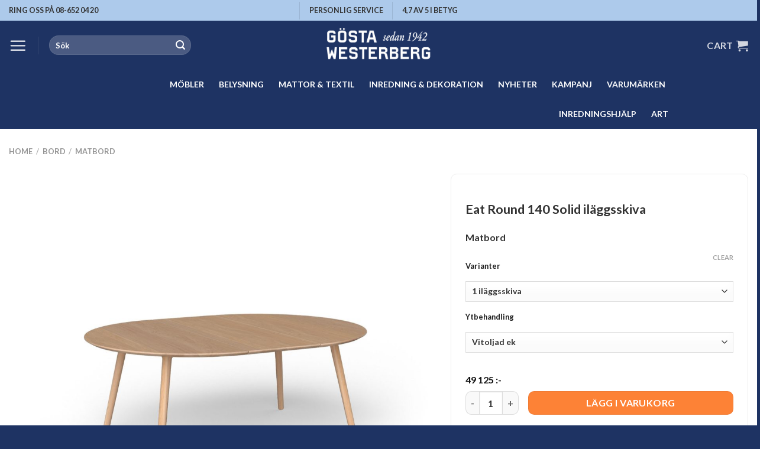

--- FILE ---
content_type: text/html; charset=UTF-8
request_url: https://gwm.se/produkt/eat-round-140-med-ilaggsskiva-matbord-viacph/
body_size: 47593
content:
<!DOCTYPE html>
<html lang="en-US" class="loading-site no-js">
<head>
	<meta charset="UTF-8" />
	<link rel="profile" href="http://gmpg.org/xfn/11" />
	<link rel="pingback" href="https://gwm.se/xmlrpc.php" />

	<script>(function(html){html.className = html.className.replace(/\bno-js\b/,'js')})(document.documentElement);</script>
<meta name='robots' content='index, follow, max-image-preview:large, max-snippet:-1, max-video-preview:-1' />

<!-- Google Tag Manager for WordPress by gtm4wp.com -->
<script data-cfasync="false" data-pagespeed-no-defer>
	var gtm4wp_datalayer_name = "dataLayer";
	var dataLayer = dataLayer || [];
	const gtm4wp_use_sku_instead = 1;
	const gtm4wp_id_prefix = 'woocommerce_gpf_';
	const gtm4wp_remarketing = true;
	const gtm4wp_eec = true;
	const gtm4wp_classicec = true;
	const gtm4wp_currency = 'SEK';
	const gtm4wp_product_per_impression = false;
	const gtm4wp_needs_shipping_address = false;
	const gtm4wp_business_vertical = 'retail';
	const gtm4wp_business_vertical_id = 'id';
	const gtm4wp_clear_ecommerce = false;
</script>
<!-- End Google Tag Manager for WordPress by gtm4wp.com --><meta name="viewport" content="width=device-width, initial-scale=1" />
	<!-- This site is optimized with the Yoast SEO Premium plugin v21.7 (Yoast SEO v21.7) - https://yoast.com/wordpress/plugins/seo/ -->
	<title>Eat Round 140 Solid iläggsskiva | Gösta Westerberg Möbel | Matbord från Via Cph</title>
	<meta name="description" content="Eat Round 140 Solid med iläggsskiva är ett matbord med en klassisk design och den perfekta storleken för att rymma större familjer. Från Via Copenhagen." />
	<link rel="canonical" href="https://gwm.se/produkt/eat-round-140-med-ilaggsskiva-matbord-viacph/" />
	<meta property="og:locale" content="en_US" />
	<meta property="og:type" content="product" />
	<meta property="og:title" content="Eat Round 140 Solid iläggsskiva" />
	<meta property="og:description" content="Eat Round 140 Solid med iläggsskiva är ett matbord med en klassisk design och den perfekta storleken för att rymma större familjer. Från Via Copenhagen." />
	<meta property="og:url" content="https://gwm.se/produkt/eat-round-140-med-ilaggsskiva-matbord-viacph/" />
	<meta property="og:site_name" content="Gösta Westerberg Möbel" />
	<meta property="article:modified_time" content="2023-07-18T13:02:12+00:00" />
	<meta property="og:image" content="https://gwm.se/wp-content/uploads/2023/07/viacph-eat-solid-dining-table-round-140-ext-1-wood-oak-white-oil-0.jpg" />
	<meta property="og:image:width" content="1400" />
	<meta property="og:image:height" content="1400" />
	<meta property="og:image:type" content="image/jpeg" /><meta property="og:image" content="https://gwm.se/wp-content/uploads/2023/07/viacph-eat-solid-dining-table-round-140-ext-2-wood-oak-white-oil-0.jpg" />
	<meta property="og:image:width" content="1400" />
	<meta property="og:image:height" content="1400" />
	<meta property="og:image:type" content="image/jpeg" /><meta property="og:image" content="https://gwm.se/wp-content/uploads/2021/11/viacph-eat-solid-dining-table-round-140-ext-1-wood-oak-white-oil-2.jpg" />
	<meta property="og:image:width" content="1400" />
	<meta property="og:image:height" content="1400" />
	<meta property="og:image:type" content="image/jpeg" /><meta property="og:image" content="https://gwm.se/wp-content/uploads/2021/11/viacph-eat-solid-dining-table-round-140-ext-2-wood-oak-white-oil-2.jpg" />
	<meta property="og:image:width" content="1400" />
	<meta property="og:image:height" content="1400" />
	<meta property="og:image:type" content="image/jpeg" /><meta property="og:image" content="https://gwm.se/wp-content/uploads/2021/06/Eat-extension-gen-04.jpg" />
	<meta property="og:image:width" content="1200" />
	<meta property="og:image:height" content="1200" />
	<meta property="og:image:type" content="image/jpeg" /><meta property="og:image" content="https://gwm.se/wp-content/uploads/2021/06/eat-detalje.jpg" />
	<meta property="og:image:width" content="1200" />
	<meta property="og:image:height" content="1200" />
	<meta property="og:image:type" content="image/jpeg" /><meta property="og:image" content="https://gwm.se/wp-content/uploads/2021/06/Eat-extension-gen-01.jpg" />
	<meta property="og:image:width" content="1200" />
	<meta property="og:image:height" content="1199" />
	<meta property="og:image:type" content="image/jpeg" /><meta property="og:image" content="https://gwm.se/wp-content/uploads/2021/06/Eat-extension-gen-02.jpg" />
	<meta property="og:image:width" content="1200" />
	<meta property="og:image:height" content="1200" />
	<meta property="og:image:type" content="image/jpeg" /><meta property="og:image" content="https://gwm.se/wp-content/uploads/2021/11/viacph-eat-solid-dining-table-round-140-ext-2-wood-oak-white-oil-1.jpg" />
	<meta property="og:image:width" content="1400" />
	<meta property="og:image:height" content="1400" />
	<meta property="og:image:type" content="image/jpeg" /><meta property="og:image" content="https://gwm.se/wp-content/uploads/2021/11/viacph-eat-solid-dining-table-round-140-ext-1-wood-oak-white-oil-1.jpg" />
	<meta property="og:image:width" content="1400" />
	<meta property="og:image:height" content="1400" />
	<meta property="og:image:type" content="image/jpeg" />
	<meta name="twitter:card" content="summary_large_image" />
	<meta name="twitter:label1" content="Availability" />
	<meta name="twitter:data1" content="In stock" />
	<script type="application/ld+json" class="yoast-schema-graph">{"@context":"https://schema.org","@graph":[{"@type":["WebPage","ItemPage"],"@id":"https://gwm.se/produkt/eat-round-140-med-ilaggsskiva-matbord-viacph/","url":"https://gwm.se/produkt/eat-round-140-med-ilaggsskiva-matbord-viacph/","name":"Eat Round 140 Solid iläggsskiva | Gösta Westerberg Möbel | Matbord från Via Cph","isPartOf":{"@id":"https://gwm.se/#website"},"primaryImageOfPage":{"@id":"https://gwm.se/produkt/eat-round-140-med-ilaggsskiva-matbord-viacph/#primaryimage"},"image":{"@id":"https://gwm.se/produkt/eat-round-140-med-ilaggsskiva-matbord-viacph/#primaryimage"},"thumbnailUrl":"https://gwm.se/wp-content/uploads/2023/07/viacph-eat-solid-dining-table-round-140-ext-1-wood-oak-white-oil-0.jpg","description":"Eat Round 140 Solid med iläggsskiva är ett matbord med en klassisk design och den perfekta storleken för att rymma större familjer. Från Via Copenhagen.","breadcrumb":{"@id":"https://gwm.se/produkt/eat-round-140-med-ilaggsskiva-matbord-viacph/#breadcrumb"},"inLanguage":"en-US","potentialAction":{"@type":"BuyAction","target":"https://gwm.se/produkt/eat-round-140-med-ilaggsskiva-matbord-viacph/"}},{"@type":"ImageObject","inLanguage":"en-US","@id":"https://gwm.se/produkt/eat-round-140-med-ilaggsskiva-matbord-viacph/#primaryimage","url":"https://gwm.se/wp-content/uploads/2023/07/viacph-eat-solid-dining-table-round-140-ext-1-wood-oak-white-oil-0.jpg","contentUrl":"https://gwm.se/wp-content/uploads/2023/07/viacph-eat-solid-dining-table-round-140-ext-1-wood-oak-white-oil-0.jpg","width":1400,"height":1400,"caption":"Eat Round 140 Solid iläggsskiva"},{"@type":"BreadcrumbList","@id":"https://gwm.se/produkt/eat-round-140-med-ilaggsskiva-matbord-viacph/#breadcrumb","itemListElement":[{"@type":"ListItem","position":1,"name":"Möbler Stockholm Butik","item":"https://gwm.se/butik/"},{"@type":"ListItem","position":2,"name":"Eat Round 140 Solid iläggsskiva"}]},{"@type":"WebSite","@id":"https://gwm.se/#website","url":"https://gwm.se/","name":"Gösta Westerberg Möbel","description":"Möbler för alla tillfällen","publisher":{"@id":"https://gwm.se/#organization"},"alternateName":"GWM","potentialAction":[{"@type":"SearchAction","target":{"@type":"EntryPoint","urlTemplate":"https://gwm.se/?s={search_term_string}"},"query-input":"required name=search_term_string"}],"inLanguage":"en-US"},{"@type":["Organization","Place","FurnitureStore"],"@id":"https://gwm.se/#organization","name":"Gösta Westerberg Möbel","alternateName":"GWM","url":"https://gwm.se/","logo":{"@id":"https://gwm.se/produkt/eat-round-140-med-ilaggsskiva-matbord-viacph/#local-main-organization-logo"},"image":{"@id":"https://gwm.se/produkt/eat-round-140-med-ilaggsskiva-matbord-viacph/#local-main-organization-logo"},"address":{"@id":"https://gwm.se/produkt/eat-round-140-med-ilaggsskiva-matbord-viacph/#local-main-place-address"},"geo":{"@type":"GeoCoordinates","latitude":"59.332534","longitude":"18.046629"},"telephone":["08 652 04 20"],"openingHoursSpecification":[{"@type":"OpeningHoursSpecification","dayOfWeek":["Monday","Tuesday","Wednesday","Thursday","Friday"],"opens":"10:00","closes":"18:00"},{"@type":"OpeningHoursSpecification","dayOfWeek":["Saturday"],"opens":"11:00","closes":"16:00"},{"@type":"OpeningHoursSpecification","dayOfWeek":["Sunday"],"opens":"12:00","closes":"16:00"}],"email":"info@gwm.se","vatID":"SE556059269201","taxID":"SE556059269201"},{"@type":"PostalAddress","@id":"https://gwm.se/produkt/eat-round-140-med-ilaggsskiva-matbord-viacph/#local-main-place-address","streetAddress":"Fleminggatan 13","addressLocality":"Stockholm","postalCode":"11226","addressCountry":"SE"},{"@type":"ImageObject","inLanguage":"en-US","@id":"https://gwm.se/produkt/eat-round-140-med-ilaggsskiva-matbord-viacph/#local-main-organization-logo","url":"https://gwm.se/wp-content/uploads/2020/12/GWM-logotyp-blavit-2x1-NY-hemsidan-500.jpg","contentUrl":"https://gwm.se/wp-content/uploads/2020/12/GWM-logotyp-blavit-2x1-NY-hemsidan-500.jpg","width":500,"height":202,"caption":"Gösta Westerberg Möbel"}]}</script>
	<meta property="product:brand" content="Via Copenhagen" />
	<meta property="og:availability" content="instock" />
	<meta property="product:availability" content="instock" />
	<meta property="product:retailer_item_id" content="6b5b0b29b80f" />
	<meta property="product:condition" content="new" />
	<meta name="geo.placename" content="Stockholm" />
	<meta name="geo.position" content="59.332534;18.046629" />
	<meta name="geo.region" content="Sweden" />
	<!-- / Yoast SEO Premium plugin. -->


<link rel='dns-prefetch' href='//stats.wp.com' />
<link rel='prefetch' href='https://gwm.se/wp-content/themes/flatsome/assets/js/flatsome.js?ver=be4456ec53c49e21f6f3' />
<link rel='prefetch' href='https://gwm.se/wp-content/themes/flatsome/assets/js/chunk.slider.js?ver=3.18.2' />
<link rel='prefetch' href='https://gwm.se/wp-content/themes/flatsome/assets/js/chunk.popups.js?ver=3.18.2' />
<link rel='prefetch' href='https://gwm.se/wp-content/themes/flatsome/assets/js/chunk.tooltips.js?ver=3.18.2' />
<link rel='prefetch' href='https://gwm.se/wp-content/themes/flatsome/assets/js/woocommerce.js?ver=8e1d1e4735a78026b37a' />
<link rel='stylesheet' id='bxsliderstyles-css' href='https://gwm.se/wp-content/themes/gwm2-theme/css/jquery.bxslider.css?ver=6709d7d01fa3a6d73148750d685b5fd9' type='text/css' media='all' />
<style id='wp-block-library-inline-css' type='text/css'>
:root{--wp-admin-theme-color:#007cba;--wp-admin-theme-color--rgb:0,124,186;--wp-admin-theme-color-darker-10:#006ba1;--wp-admin-theme-color-darker-10--rgb:0,107,161;--wp-admin-theme-color-darker-20:#005a87;--wp-admin-theme-color-darker-20--rgb:0,90,135;--wp-admin-border-width-focus:2px;--wp-block-synced-color:#7a00df;--wp-block-synced-color--rgb:122,0,223}@media (min-resolution:192dpi){:root{--wp-admin-border-width-focus:1.5px}}.wp-element-button{cursor:pointer}:root{--wp--preset--font-size--normal:16px;--wp--preset--font-size--huge:42px}:root .has-very-light-gray-background-color{background-color:#eee}:root .has-very-dark-gray-background-color{background-color:#313131}:root .has-very-light-gray-color{color:#eee}:root .has-very-dark-gray-color{color:#313131}:root .has-vivid-green-cyan-to-vivid-cyan-blue-gradient-background{background:linear-gradient(135deg,#00d084,#0693e3)}:root .has-purple-crush-gradient-background{background:linear-gradient(135deg,#34e2e4,#4721fb 50%,#ab1dfe)}:root .has-hazy-dawn-gradient-background{background:linear-gradient(135deg,#faaca8,#dad0ec)}:root .has-subdued-olive-gradient-background{background:linear-gradient(135deg,#fafae1,#67a671)}:root .has-atomic-cream-gradient-background{background:linear-gradient(135deg,#fdd79a,#004a59)}:root .has-nightshade-gradient-background{background:linear-gradient(135deg,#330968,#31cdcf)}:root .has-midnight-gradient-background{background:linear-gradient(135deg,#020381,#2874fc)}.has-regular-font-size{font-size:1em}.has-larger-font-size{font-size:2.625em}.has-normal-font-size{font-size:var(--wp--preset--font-size--normal)}.has-huge-font-size{font-size:var(--wp--preset--font-size--huge)}.has-text-align-center{text-align:center}.has-text-align-left{text-align:left}.has-text-align-right{text-align:right}#end-resizable-editor-section{display:none}.aligncenter{clear:both}.items-justified-left{justify-content:flex-start}.items-justified-center{justify-content:center}.items-justified-right{justify-content:flex-end}.items-justified-space-between{justify-content:space-between}.screen-reader-text{clip:rect(1px,1px,1px,1px);word-wrap:normal!important;border:0;-webkit-clip-path:inset(50%);clip-path:inset(50%);height:1px;margin:-1px;overflow:hidden;padding:0;position:absolute;width:1px}.screen-reader-text:focus{clip:auto!important;background-color:#ddd;-webkit-clip-path:none;clip-path:none;color:#444;display:block;font-size:1em;height:auto;left:5px;line-height:normal;padding:15px 23px 14px;text-decoration:none;top:5px;width:auto;z-index:100000}html :where(.has-border-color){border-style:solid}html :where([style*=border-top-color]){border-top-style:solid}html :where([style*=border-right-color]){border-right-style:solid}html :where([style*=border-bottom-color]){border-bottom-style:solid}html :where([style*=border-left-color]){border-left-style:solid}html :where([style*=border-width]){border-style:solid}html :where([style*=border-top-width]){border-top-style:solid}html :where([style*=border-right-width]){border-right-style:solid}html :where([style*=border-bottom-width]){border-bottom-style:solid}html :where([style*=border-left-width]){border-left-style:solid}html :where(img[class*=wp-image-]){height:auto;max-width:100%}:where(figure){margin:0 0 1em}html :where(.is-position-sticky){--wp-admin--admin-bar--position-offset:var(--wp-admin--admin-bar--height,0px)}@media screen and (max-width:600px){html :where(.is-position-sticky){--wp-admin--admin-bar--position-offset:0px}}
</style>
<link rel='stylesheet' id='photoswipe-css' href='https://gwm.se/wp-content/plugins/woocommerce/assets/css/photoswipe/photoswipe.min.css?ver=8.4.0' type='text/css' media='all' />
<link rel='stylesheet' id='photoswipe-default-skin-css' href='https://gwm.se/wp-content/plugins/woocommerce/assets/css/photoswipe/default-skin/default-skin.min.css?ver=8.4.0' type='text/css' media='all' />
<style id='woocommerce-inline-inline-css' type='text/css'>
.woocommerce form .form-row .required { visibility: visible; }
</style>
<link rel='stylesheet' id='megamenu-css' href='https://gwm.se/wp-content/uploads/maxmegamenu/style.css?ver=5e77e6' type='text/css' media='all' />
<link rel='stylesheet' id='dashicons-css' href='https://gwm.se/wp-includes/css/dashicons.min.css?ver=6709d7d01fa3a6d73148750d685b5fd9' type='text/css' media='all' />
<link rel='stylesheet' id='megamenu-genericons-css' href='https://gwm.se/wp-content/plugins/megamenu-pro/icons/genericons/genericons/genericons.css?ver=2.2.7' type='text/css' media='all' />
<link rel='stylesheet' id='megamenu-fontawesome-css' href='https://gwm.se/wp-content/plugins/megamenu-pro/icons/fontawesome/css/font-awesome.min.css?ver=2.2.7' type='text/css' media='all' />
<link rel='stylesheet' id='megamenu-fontawesome5-css' href='https://gwm.se/wp-content/plugins/megamenu-pro/icons/fontawesome5/css/all.min.css?ver=2.2.7' type='text/css' media='all' />
<link rel='stylesheet' id='flatsome-swatches-frontend-css' href='https://gwm.se/wp-content/themes/flatsome/assets/css/extensions/flatsome-swatches-frontend.css?ver=3.18.2' type='text/css' media='all' />
<link rel='stylesheet' id='flatsome-main-css' href='https://gwm.se/wp-content/themes/flatsome/assets/css/flatsome.css?ver=3.18.2' type='text/css' media='all' />
<style id='flatsome-main-inline-css' type='text/css'>
@font-face {
				font-family: "fl-icons";
				font-display: block;
				src: url(https://gwm.se/wp-content/themes/flatsome/assets/css/icons/fl-icons.eot?v=3.18.2);
				src:
					url(https://gwm.se/wp-content/themes/flatsome/assets/css/icons/fl-icons.eot#iefix?v=3.18.2) format("embedded-opentype"),
					url(https://gwm.se/wp-content/themes/flatsome/assets/css/icons/fl-icons.woff2?v=3.18.2) format("woff2"),
					url(https://gwm.se/wp-content/themes/flatsome/assets/css/icons/fl-icons.ttf?v=3.18.2) format("truetype"),
					url(https://gwm.se/wp-content/themes/flatsome/assets/css/icons/fl-icons.woff?v=3.18.2) format("woff"),
					url(https://gwm.se/wp-content/themes/flatsome/assets/css/icons/fl-icons.svg?v=3.18.2#fl-icons) format("svg");
			}
</style>
<link rel='stylesheet' id='flatsome-shop-css' href='https://gwm.se/wp-content/themes/flatsome/assets/css/flatsome-shop.css?ver=3.18.2' type='text/css' media='all' />
<link rel='stylesheet' id='flatsome-style-css' href='https://gwm.se/wp-content/themes/gwm2-theme/style.css?ver=0.0.8' type='text/css' media='all' />
<script type="text/javascript" src="https://gwm.se/wp-includes/js/dist/vendor/wp-polyfill-inert.min.js?ver=3.1.2" id="wp-polyfill-inert-js"></script>
<script type="text/javascript" src="https://gwm.se/wp-includes/js/dist/vendor/regenerator-runtime.min.js?ver=0.14.0" id="regenerator-runtime-js"></script>
<script type="text/javascript" src="https://gwm.se/wp-includes/js/dist/vendor/wp-polyfill.min.js?ver=3.15.0" id="wp-polyfill-js"></script>
<script type="text/javascript" src="https://gwm.se/wp-includes/js/dist/hooks.min.js?ver=c6aec9a8d4e5a5d543a1" id="wp-hooks-js"></script>
<script type="text/javascript" src="https://stats.wp.com/w.js?ver=202603" id="woo-tracks-js"></script>
<script type="text/javascript" src="https://gwm.se/wp-includes/js/jquery/jquery.min.js?ver=3.7.1" id="jquery-core-js"></script>
<script type="text/javascript" src="https://gwm.se/wp-includes/js/jquery/jquery-migrate.min.js?ver=3.4.1" id="jquery-migrate-js"></script>
<script type="text/javascript" src="https://gwm.se/wp-content/themes/gwm2-theme/js/main.js?ver=1" id="gvm2-js-js"></script>
<script type="text/javascript" src="https://gwm.se/wp-content/plugins/woocommerce/assets/js/photoswipe/photoswipe.min.js?ver=4.1.1-wc.8.4.0" id="photoswipe-js" defer="defer" data-wp-strategy="defer"></script>
<script type="text/javascript" src="https://gwm.se/wp-content/plugins/woocommerce/assets/js/photoswipe/photoswipe-ui-default.min.js?ver=4.1.1-wc.8.4.0" id="photoswipe-ui-default-js" defer="defer" data-wp-strategy="defer"></script>
<script type="text/javascript" id="wc-single-product-js-extra">
/* <![CDATA[ */
var wc_single_product_params = {"i18n_required_rating_text":"Please select a rating","review_rating_required":"yes","flexslider":{"rtl":false,"animation":"slide","smoothHeight":true,"directionNav":false,"controlNav":"thumbnails","slideshow":false,"animationSpeed":500,"animationLoop":false,"allowOneSlide":false},"zoom_enabled":"","zoom_options":[],"photoswipe_enabled":"1","photoswipe_options":{"shareEl":false,"closeOnScroll":false,"history":false,"hideAnimationDuration":0,"showAnimationDuration":0},"flexslider_enabled":""};
/* ]]> */
</script>
<script type="text/javascript" src="https://gwm.se/wp-content/plugins/woocommerce/assets/js/frontend/single-product.min.js?ver=8.4.0" id="wc-single-product-js" defer="defer" data-wp-strategy="defer"></script>
<script type="text/javascript" src="https://gwm.se/wp-content/plugins/woocommerce/assets/js/jquery-blockui/jquery.blockUI.min.js?ver=2.7.0-wc.8.4.0" id="jquery-blockui-js" data-wp-strategy="defer"></script>
<script type="text/javascript" src="https://gwm.se/wp-content/plugins/woocommerce/assets/js/js-cookie/js.cookie.min.js?ver=2.1.4-wc.8.4.0" id="js-cookie-js" data-wp-strategy="defer"></script>
<script type="text/javascript" src="https://gwm.se/wp-content/plugins/duracelltomi-google-tag-manager/dist/js/gtm4wp-woocommerce-classic.js?ver=1.19.1" id="gtm4wp-woocommerce-classic-js"></script>
<script type="text/javascript" src="https://gwm.se/wp-content/plugins/duracelltomi-google-tag-manager/dist/js/gtm4wp-woocommerce-enhanced.js?ver=1.19.1" id="gtm4wp-woocommerce-enhanced-js"></script>
<link rel="https://api.w.org/" href="https://gwm.se/wp-json/" /><link rel="alternate" type="application/json" href="https://gwm.se/wp-json/wp/v2/product/60027" /><link rel="EditURI" type="application/rsd+xml" title="RSD" href="https://gwm.se/xmlrpc.php?rsd" />
<link rel='shortlink' href='https://gwm.se/?p=60027' />
<link rel="alternate" type="application/json+oembed" href="https://gwm.se/wp-json/oembed/1.0/embed?url=https%3A%2F%2Fgwm.se%2Fprodukt%2Feat-round-140-med-ilaggsskiva-matbord-viacph%2F" />
<link rel="alternate" type="text/xml+oembed" href="https://gwm.se/wp-json/oembed/1.0/embed?url=https%3A%2F%2Fgwm.se%2Fprodukt%2Feat-round-140-med-ilaggsskiva-matbord-viacph%2F&#038;format=xml" />

<!-- This website runs the Product Feed PRO for WooCommerce by AdTribes.io plugin - version 13.1.8 -->

<!-- Google Tag Manager for WordPress by gtm4wp.com -->
<!-- GTM Container placement set to manual -->
<script data-cfasync="false" data-pagespeed-no-defer type="text/javascript">
	var dataLayer_content = {"pagePostType":"product","pagePostType2":"single-product","pagePostAuthor":"11.01hepwbdrms0w606qa0hdpnzy2","customerTotalOrders":0,"customerTotalOrderValue":"0.00","customerFirstName":"","customerLastName":"","customerBillingFirstName":"","customerBillingLastName":"","customerBillingCompany":"","customerBillingAddress1":"","customerBillingAddress2":"","customerBillingCity":"","customerBillingState":"","customerBillingPostcode":"","customerBillingCountry":"","customerBillingEmail":"","customerBillingEmailHash":"e3b0c44298fc1c149afbf4c8996fb92427ae41e4649b934ca495991b7852b855","customerBillingPhone":"","customerShippingFirstName":"","customerShippingLastName":"","customerShippingCompany":"","customerShippingAddress1":"","customerShippingAddress2":"","customerShippingCity":"","customerShippingState":"","customerShippingPostcode":"","customerShippingCountry":"","cartContent":{"totals":{"applied_coupons":[],"discount_total":0,"subtotal":0,"total":0},"items":[]},"productRatingCounts":[],"productAverageRating":0,"productReviewCount":0,"productType":"variable","productIsVariable":1,"ecomm_prodid":"woocommerce_gpf_6b5b0b29b80f","ecomm_pagetype":"product","ecomm_totalvalue":49125};
	dataLayer.push( dataLayer_content );
</script>
<script data-cfasync="false">
(function(w,d,s,l,i){w[l]=w[l]||[];w[l].push({'gtm.start':
new Date().getTime(),event:'gtm.js'});var f=d.getElementsByTagName(s)[0],
j=d.createElement(s),dl=l!='dataLayer'?'&l='+l:'';j.async=true;j.src=
'//www.googletagmanager.com/gtm.js?id='+i+dl;f.parentNode.insertBefore(j,f);
})(window,document,'script','dataLayer','GTM-NXBFQC8');
</script>
<!-- End Google Tag Manager -->
<!-- End Google Tag Manager for WordPress by gtm4wp.com --><style>.bg{opacity: 0; transition: opacity 1s; -webkit-transition: opacity 1s;} .bg-loaded{opacity: 1;}</style><meta name="google-site-verification" content="L_EC_JSlR-4Q3v91M7f8nreSS8HVyFo3PSWmDBT7rGE" />

<script>
  (function(i,s,o,g,r,a,m){i['GoogleAnalyticsObject']=r;i[r]=i[r]||function(){
  (i[r].q=i[r].q||[]).push(arguments)},i[r].l=1*new Date();a=s.createElement(o),
  m=s.getElementsByTagName(o)[0];a.async=1;a.src=g;m.parentNode.insertBefore(a,m)
  })(window,document,'script','https://www.google-analytics.com/analytics.js','ga');

  ga('create', 'UA-50698907-1', 'auto');
  ga('send', 'pageview');

</script>

<!-- Global site tag (gtag.js) - Google Analytics -->
<script async src="https://www.googletagmanager.com/gtag/js?id=G-BCTCZYKQBJ"></script>
<script>
  window.dataLayer = window.dataLayer || [];
  function gtag(){dataLayer.push(arguments);}
  gtag('js', new Date());

  gtag('config', 'G-BCTCZYKQBJ');
</script>

<meta name="p:domain_verify" content="c811541b3dd99c4672fa98b4f6f245be"/>

<!-- Clarity tracking code for https://gwm.se/ --><script>    (function(c,l,a,r,i,t,y){        c[a]=c[a]||function(){(c[a].q=c[a].q||[]).push(arguments)};        t=l.createElement(r);t.async=1;t.src="https://www.clarity.ms/tag/"+i+"?ref=bwt";        y=l.getElementsByTagName(r)[0];y.parentNode.insertBefore(t,y);    })(window, document, "clarity", "script", "7vkibm2jbb");</script>


	<noscript><style>.woocommerce-product-gallery{ opacity: 1 !important; }</style></noscript>
	<meta name="generator" content="Elementor 3.19.4; features: e_optimized_assets_loading, e_optimized_css_loading, e_font_icon_svg, additional_custom_breakpoints, block_editor_assets_optimize, e_image_loading_optimization; settings: css_print_method-external, google_font-enabled, font_display-swap">
<link rel="icon" href="https://gwm.se/wp-content/uploads/2019/09/cropped-GWM-enkel-logotyp-1200x1200-32x32.jpg" sizes="32x32" />
<link rel="icon" href="https://gwm.se/wp-content/uploads/2019/09/cropped-GWM-enkel-logotyp-1200x1200-192x192.jpg" sizes="192x192" />
<link rel="apple-touch-icon" href="https://gwm.se/wp-content/uploads/2019/09/cropped-GWM-enkel-logotyp-1200x1200-180x180.jpg" />
<meta name="msapplication-TileImage" content="https://gwm.se/wp-content/uploads/2019/09/cropped-GWM-enkel-logotyp-1200x1200-270x270.jpg" />
<style id="custom-css" type="text/css">:root {--primary-color: #1e3363;--fs-color-primary: #1e3363;--fs-color-secondary: #1e3363;--fs-color-success: #fd8236;--fs-color-alert: #d33971;--fs-experimental-link-color: #333333;--fs-experimental-link-color-hover: #111;}.tooltipster-base {--tooltip-color: #fff;--tooltip-bg-color: #000;}.off-canvas-right .mfp-content, .off-canvas-left .mfp-content {--drawer-width: 300px;}.off-canvas .mfp-content.off-canvas-cart {--drawer-width: 360px;}.container-width, .full-width .ubermenu-nav, .container, .row{max-width: 1470px}.row.row-collapse{max-width: 1440px}.row.row-small{max-width: 1462.5px}.row.row-large{max-width: 1500px}.header-main{height: 83px}#logo img{max-height: 83px}#logo{width:220px;}.header-bottom{min-height: 55px}.header-top{min-height: 35px}.transparent .header-main{height: 90px}.transparent #logo img{max-height: 90px}.has-transparent + .page-title:first-of-type,.has-transparent + #main > .page-title,.has-transparent + #main > div > .page-title,.has-transparent + #main .page-header-wrapper:first-of-type .page-title{padding-top: 170px;}.header.show-on-scroll,.stuck .header-main{height:70px!important}.stuck #logo img{max-height: 70px!important}.search-form{ width: 50%;}.header-bg-color {background-color: #1e3363}.header-bottom {background-color: #1e3363}.top-bar-nav > li > a{line-height: 16px }.header-main .nav > li > a{line-height: 16px }.stuck .header-main .nav > li > a{line-height: 50px }.header-bottom-nav > li > a{line-height: 16px }@media (max-width: 549px) {.header-main{height: 70px}#logo img{max-height: 70px}}.nav-dropdown{font-size:100%}.header-top{background-color:#adcaeb!important;}body{color: #333333}h1,h2,h3,h4,h5,h6,.heading-font{color: #333333;}body{font-size: 100%;}@media screen and (max-width: 549px){body{font-size: 100%;}}body{font-family: Lato, sans-serif;}body {font-weight: 400;font-style: normal;}.nav > li > a {font-family: Lato, sans-serif;}.mobile-sidebar-levels-2 .nav > li > ul > li > a {font-family: Lato, sans-serif;}.nav > li > a,.mobile-sidebar-levels-2 .nav > li > ul > li > a {font-weight: 700;font-style: normal;}h1,h2,h3,h4,h5,h6,.heading-font, .off-canvas-center .nav-sidebar.nav-vertical > li > a{font-family: Lato, sans-serif;}h1,h2,h3,h4,h5,h6,.heading-font,.banner h1,.banner h2 {font-weight: 700;font-style: normal;}.alt-font{font-family: "Dancing Script", sans-serif;}.alt-font {font-weight: 400!important;font-style: normal!important;}.current .breadcrumb-step, [data-icon-label]:after, .button#place_order,.button.checkout,.checkout-button,.single_add_to_cart_button.button, .sticky-add-to-cart-select-options-button{background-color: #fd8236!important }.has-equal-box-heights .box-image {padding-top: 100%;}.badge-inner.on-sale{background-color: #fd8236}.badge-inner.new-bubble{background-color: #fd8236}.shop-page-title.featured-title .title-bg{ background-image: url(https://gwm.se/wp-content/uploads/2023/07/viacph-eat-solid-dining-table-round-140-ext-1-wood-oak-white-oil-0.jpg)!important;}@media screen and (min-width: 550px){.products .box-vertical .box-image{min-width: 420px!important;width: 420px!important;}}.footer-2{background-color: #1e3363}.absolute-footer, html{background-color: #1e3363}button[name='update_cart'] { display: none; }.nav-vertical-fly-out > li + li {border-top-width: 1px; border-top-style: solid;}/* Custom CSS */.label-new.menu-item>a:after, .label-hot.menu-item>a:after, .label-sale.menu-item>a:after, .label-popular.menu-item>a:after, .label-custom.menu-item>a:after {text-transform: uppercase;font-size: 9px;font-weight: bolder;padding: 4px;border-radius: 2px;line-height: 12px;top: 1px;letter-spacing: 0.05em;margin-left: 4px;display: inline-block;position: relative;}.label-new.menu-item>a:after {content: 'Nyhet' !important; /* Change Text */background-color: #1e3363;/* Change BG color */color: #FFFFFF; /* Change Text color */}.label-hot.menu-item>a:after {content: 'Het' !important;background-color: #35CE9D;color: #FFFFFF;}.label-sale.menu-item>a:after {content: 'Sale' !important;background-color: #FC6070;color: #FFFFFF;}.label-custom.menu-item > a:after {content: 'Custom';background-color: #262626;color: #FFFFFF;}.star-rating span:before {color: #d33971;}ul li.bullet-arrow:before, ul li.bullet-checkmark:before, ul li.bullet-star:before{color: #d33971;}/*************** ROUND CORNERS - BANNERS + IMAGES ***************/.round-corners, .round-corners .fill, .round-corners .box-image, .entry-image img, #comments .comment-respond, .ox-image, .post-item .entry-image img, .badge-inner.bg-fill, .has-border, .product-thumbnails a, input, textarea {border-radius: 10px;}input[type='submit'], input[type="button"], button:not(.icon), .button:not(.icon) {border-radius: 10px!important;}/*************** PRODUCT PAGE GENERAL ***************/.accordion-item .toggle i {font-size: 1em;}.accordion-title.active {background-color: transparent;}.accordion-inner {padding: 1em;}.single-product ul li.bullet-checkmark {padding: 0px 0px 0px 25px;border-bottom: 0px;font-size: 95%;}.single-product .container-width {max-width: 100%;}.product-section-title.uppercase {text-transform: none;letter-spacing: 0px;padding: 30px 0px 0px 0px;font-size: 130%;}#wrapper>.message-wrapper {padding-bottom: 0px;margin-bottom: 0px;}/*************** PRODUCT PAGE 01 ***************/.product-page-01 h1.product_title {margin: 0px;}.product-page-01 .flickity-viewport, .product-page-01 .fill {border-radius: 10px;}.product-page-01 .product-thumbnails a {border: 2px solid #ddd;border-radius: 8px;}.product-page-01 .product-thumbnails .is-nav-selected a {border-color: #ADCAEB;}.product-page-01 .has-border {border-radius: 10px;border-width: 1px;}.product-page-01 .product-page-sections .large-2, .product-page-01 .product-page-sections .large-10 {max-width: 100%;-ms-flex-preferred-size: 100%;flex-basis: 100%;}.product-page-01 .product-page-sections .uppercase.mt {text-transform: none;margin-bottom: -10px;letter-spacing: 0px;}.woocommerce-variation-price {border-top: 0px dashed #ddd;font-size: 1.0em;}/*************** PRODUCT PAGE 13 ***************/.product-page-13 h1.product_title {margin: 0px;}.product-page-13 .flickity-viewport, .product-page-13 .fill {border-radius: 10px;}.product-page-13 .product-thumbnails a {border: 2px solid #ddd;border-radius: 8px;}.product-page-13 .product-thumbnails .is-nav-selected a {border-color: #ADCAEB;}.product-page-13 .has-border {border-radius: 10px;border-width: 1px;}.product-page-13 .product-page-sections .large-2, .product-page-13 .product-page-sections .large-10 {max-width: 100%;-ms-flex-preferred-size: 100%;flex-basis: 100%;}.product-page-13 .product-page-sections .uppercase.mt {text-transform: none;margin-bottom: -10px;letter-spacing: 0px;}.woocommerce-variation-price {border-top: 0px dashed #ddd;font-size: 1.0em;}/*************** PRODUCT PAGE BUTTON ***************/.sticky-add-to-cart:not(.sticky-add-to-cart--active), .woocommerce-variation-add-to-cart:not(.sold-individually) {display: -webkit-box;display: -ms-flexbox;display: flex;-webkit-box-orient: horizontal;-webkit-box-direction: normal;-ms-flex-direction: row;flex-direction: row;-ms-flex-wrap: wrap;flex-wrap: wrap;margin-bottom:0px;}.sticky-add-to-cart:not(.sticky-add-to-cart--active) .quantity, .woocommerce-variation-add-to-cart:not(.sold-individually) .quantity {opacity: 1;display: inline-block;display: -webkit-inline-box;display: -ms-inline-flexbox;display: inline-flex;margin-right: 1em;white-space: nowrap;vertical-align: top;margin-bottom: 0px;height: 100%;}.sticky-add-to-cart:not(.sticky-add-to-cart--active) .single_add_to_cart_button, .woocommerce-variation-add-to-cart:not(.sold-individually) .single_add_to_cart_button {-webkit-box-flex: 1;-ms-flex-positive: 1;flex-grow: 1;-webkit-box-align: center;-ms-flex-align: center;align-items: center;-webkit-box-pack: center;-ms-flex-pack: center;justify-content: center;}.woocommerce-error { display: none }.header-bottom > .flex-row > .flex-center {width: 80%;}.header-bottom > .flex-row > .flex-center > .header-nav {justify-content: space-between;}.label-new.menu-item > a:after{content:"New";}.label-hot.menu-item > a:after{content:"Hot";}.label-sale.menu-item > a:after{content:"Sale";}.label-popular.menu-item > a:after{content:"Popular";}</style><style id="flatsome-swatches-css" type="text/css">.variations th,.variations td {display: block;}.variations .label {display: flex;align-items: center;}.variations .label label {margin: .5em 0;}.ux-swatch-selected-value {font-weight: normal;font-size: .9em;}.variations_form .ux-swatch.selected {box-shadow: 0 0 0 2px #000000;}</style><style id="kirki-inline-styles">/* latin-ext */
@font-face {
  font-family: 'Lato';
  font-style: normal;
  font-weight: 400;
  font-display: swap;
  src: url(https://gwm.se/wp-content/fonts/lato/font) format('woff');
  unicode-range: U+0100-02BA, U+02BD-02C5, U+02C7-02CC, U+02CE-02D7, U+02DD-02FF, U+0304, U+0308, U+0329, U+1D00-1DBF, U+1E00-1E9F, U+1EF2-1EFF, U+2020, U+20A0-20AB, U+20AD-20C0, U+2113, U+2C60-2C7F, U+A720-A7FF;
}
/* latin */
@font-face {
  font-family: 'Lato';
  font-style: normal;
  font-weight: 400;
  font-display: swap;
  src: url(https://gwm.se/wp-content/fonts/lato/font) format('woff');
  unicode-range: U+0000-00FF, U+0131, U+0152-0153, U+02BB-02BC, U+02C6, U+02DA, U+02DC, U+0304, U+0308, U+0329, U+2000-206F, U+20AC, U+2122, U+2191, U+2193, U+2212, U+2215, U+FEFF, U+FFFD;
}
/* latin-ext */
@font-face {
  font-family: 'Lato';
  font-style: normal;
  font-weight: 700;
  font-display: swap;
  src: url(https://gwm.se/wp-content/fonts/lato/font) format('woff');
  unicode-range: U+0100-02BA, U+02BD-02C5, U+02C7-02CC, U+02CE-02D7, U+02DD-02FF, U+0304, U+0308, U+0329, U+1D00-1DBF, U+1E00-1E9F, U+1EF2-1EFF, U+2020, U+20A0-20AB, U+20AD-20C0, U+2113, U+2C60-2C7F, U+A720-A7FF;
}
/* latin */
@font-face {
  font-family: 'Lato';
  font-style: normal;
  font-weight: 700;
  font-display: swap;
  src: url(https://gwm.se/wp-content/fonts/lato/font) format('woff');
  unicode-range: U+0000-00FF, U+0131, U+0152-0153, U+02BB-02BC, U+02C6, U+02DA, U+02DC, U+0304, U+0308, U+0329, U+2000-206F, U+20AC, U+2122, U+2191, U+2193, U+2212, U+2215, U+FEFF, U+FFFD;
}/* vietnamese */
@font-face {
  font-family: 'Dancing Script';
  font-style: normal;
  font-weight: 400;
  font-display: swap;
  src: url(https://gwm.se/wp-content/fonts/dancing-script/font) format('woff');
  unicode-range: U+0102-0103, U+0110-0111, U+0128-0129, U+0168-0169, U+01A0-01A1, U+01AF-01B0, U+0300-0301, U+0303-0304, U+0308-0309, U+0323, U+0329, U+1EA0-1EF9, U+20AB;
}
/* latin-ext */
@font-face {
  font-family: 'Dancing Script';
  font-style: normal;
  font-weight: 400;
  font-display: swap;
  src: url(https://gwm.se/wp-content/fonts/dancing-script/font) format('woff');
  unicode-range: U+0100-02BA, U+02BD-02C5, U+02C7-02CC, U+02CE-02D7, U+02DD-02FF, U+0304, U+0308, U+0329, U+1D00-1DBF, U+1E00-1E9F, U+1EF2-1EFF, U+2020, U+20A0-20AB, U+20AD-20C0, U+2113, U+2C60-2C7F, U+A720-A7FF;
}
/* latin */
@font-face {
  font-family: 'Dancing Script';
  font-style: normal;
  font-weight: 400;
  font-display: swap;
  src: url(https://gwm.se/wp-content/fonts/dancing-script/font) format('woff');
  unicode-range: U+0000-00FF, U+0131, U+0152-0153, U+02BB-02BC, U+02C6, U+02DA, U+02DC, U+0304, U+0308, U+0329, U+2000-206F, U+20AC, U+2122, U+2191, U+2193, U+2212, U+2215, U+FEFF, U+FFFD;
}</style><style type="text/css">/** Mega Menu CSS: fs **/</style>
</head>

<body class="product-template-default single single-product postid-60027 theme-flatsome woocommerce woocommerce-page woocommerce-no-js mega-menu-primary mega-menu-max-mega-menu-1 lightbox nav-dropdown-has-arrow nav-dropdown-has-shadow nav-dropdown-has-border mobile-submenu-slide mobile-submenu-slide-levels-1 mobile-submenu-toggle elementor-default elementor-kit-93438">


<!-- GTM Container placement set to manual -->
<!-- Google Tag Manager (noscript) -->
				<noscript><iframe src="https://www.googletagmanager.com/ns.html?id=GTM-NXBFQC8" height="0" width="0" style="display:none;visibility:hidden" aria-hidden="true"></iframe></noscript>
<!-- End Google Tag Manager (noscript) -->
<a class="skip-link screen-reader-text" href="#main">Skip to content</a>

<div id="wrapper">

	
	<header id="header" class="header has-sticky sticky-shrink">
		<div class="header-wrapper">
			<div id="top-bar" class="header-top hide-for-sticky flex-has-center">
    <div class="flex-row container">
      <div class="flex-col hide-for-medium flex-left">
          <ul class="nav nav-left medium-nav-center nav-small  nav-divided nav-prompts-overlay">
              <li class="html custom html_topbar_right"><p><span style="font-size: 105%;">RING OSS PÅ 08-652 04 20</span></p></li>          </ul>
      </div>

      <div class="flex-col hide-for-medium flex-center">
          <ul class="nav nav-center nav-small  nav-divided nav-prompts-overlay">
              <li class="header-divider"></li><li class="html custom html_top_right_text"><p><span style="font-size: 105%;">PERSONLIG SERVICE</span></p></li><li class="header-divider"></li><li class="html custom html_nav_position_text"><p><span style="font-size: 105%;"><strong>4,7</strong> AV 5 I BETYG</p></li>          </ul>
      </div>

      <div class="flex-col hide-for-medium flex-right">
         <ul class="nav top-bar-nav nav-right nav-small  nav-divided nav-prompts-overlay">
                        </ul>
      </div>

            <div class="flex-col show-for-medium flex-grow">
          <ul class="nav nav-center nav-small mobile-nav  nav-divided nav-prompts-overlay">
              <li class="header-divider"></li><li class="html custom html_nav_position_text"><p><span style="font-size: 105%;"><strong>4,7</strong> AV 5 I BETYG</p></li>          </ul>
      </div>
      
    </div>
</div>
<div id="masthead" class="header-main show-logo-center nav-dark">
      <div class="header-inner flex-row container logo-center medium-logo-center" role="navigation">

          <!-- Logo -->
          <div id="logo" class="flex-col logo">
            
<!-- Header logo -->
<a href="https://gwm.se/" title="Gösta Westerberg Möbel - Möbler för alla tillfällen" rel="home">
		<img fetchpriority="high" width="1020" height="375" src="https://gwm.se/wp-content/uploads/2022/04/GWM-logo-Gosta-Westerberg-2022-hemsidan-header-1024x376.png" class="header_logo header-logo" alt="Gösta Westerberg Möbel"/><img  width="1020" height="375" src="https://gwm.se/wp-content/uploads/2022/04/GWM-logo-Gosta-Westerberg-2022-hemsidan-header-1024x376.png" class="header-logo-dark" alt="Gösta Westerberg Möbel"/></a>
          </div>

          <!-- Mobile Left Elements -->
          <div class="flex-col show-for-medium flex-left">
            <ul class="mobile-nav nav nav-left ">
              <li class="nav-icon has-icon">
  		<a href="#" data-open="#main-menu" data-pos="left" data-bg="main-menu-overlay" data-color="" class="is-small" aria-label="Menu" aria-controls="main-menu" aria-expanded="false">

		  <i class="icon-menu" ></i>
		  		</a>
	</li>
<li class="header-search header-search-dropdown has-icon has-dropdown menu-item-has-children">
	<div class="header-button">	<a href="#" aria-label="Search" class="icon primary button circle is-small"><i class="icon-search" ></i></a>
	</div>	<ul class="nav-dropdown nav-dropdown-default">
	 	<li class="header-search-form search-form html relative has-icon">
	<div class="header-search-form-wrapper">
		<div class="searchform-wrapper ux-search-box relative form-flat is-normal"><form role="search" method="get" class="searchform" action="https://gwm.se/">
	<div class="flex-row relative">
						<div class="flex-col flex-grow">
			<label class="screen-reader-text" for="woocommerce-product-search-field-0">Search for:</label>
			<input type="search" id="woocommerce-product-search-field-0" class="search-field mb-0" placeholder="Sök" value="" name="s" />
			<input type="hidden" name="post_type" value="product" />
					</div>
		<div class="flex-col">
			<button type="submit" value="Search" class="ux-search-submit submit-button secondary button  icon mb-0" aria-label="Submit">
				<i class="icon-search" ></i>			</button>
		</div>
	</div>
	<div class="live-search-results text-left z-top"></div>
</form>
</div>	</div>
</li>
	</ul>
</li>
            </ul>
          </div>

          <!-- Left Elements -->
          <div class="flex-col hide-for-medium flex-left
            ">
            <ul class="header-nav header-nav-main nav nav-left  nav-size-large nav-spacing-large nav-uppercase" >
              <li class="nav-icon has-icon">
  		<a href="#" data-open="#main-menu" data-pos="left" data-bg="main-menu-overlay" data-color="" class="is-small" aria-label="Menu" aria-controls="main-menu" aria-expanded="false">

		  <i class="icon-menu" ></i>
		  		</a>
	</li>
<li class="header-divider"></li><li class="header-search-form search-form html relative has-icon">
	<div class="header-search-form-wrapper">
		<div class="searchform-wrapper ux-search-box relative form-flat is-normal"><form role="search" method="get" class="searchform" action="https://gwm.se/">
	<div class="flex-row relative">
						<div class="flex-col flex-grow">
			<label class="screen-reader-text" for="woocommerce-product-search-field-1">Search for:</label>
			<input type="search" id="woocommerce-product-search-field-1" class="search-field mb-0" placeholder="Sök" value="" name="s" />
			<input type="hidden" name="post_type" value="product" />
					</div>
		<div class="flex-col">
			<button type="submit" value="Search" class="ux-search-submit submit-button secondary button  icon mb-0" aria-label="Submit">
				<i class="icon-search" ></i>			</button>
		</div>
	</div>
	<div class="live-search-results text-left z-top"></div>
</form>
</div>	</div>
</li>
            </ul>
          </div>

          <!-- Right Elements -->
          <div class="flex-col hide-for-medium flex-right">
            <ul class="header-nav header-nav-main nav nav-right  nav-size-large nav-spacing-large nav-uppercase">
              <li class="cart-item has-icon has-dropdown">

<a href="https://gwm.se/varukorg/" class="header-cart-link is-small" title="Cart" >

<span class="header-cart-title">
   Cart     </span>

    <i class="icon-shopping-cart"
    data-icon-label="0">
  </i>
  </a>

 <ul class="nav-dropdown nav-dropdown-default">
    <li class="html widget_shopping_cart">
      <div class="widget_shopping_cart_content">
        

	<div class="ux-mini-cart-empty flex flex-row-col text-center pt pb">
				<div class="ux-mini-cart-empty-icon">
			<svg xmlns="http://www.w3.org/2000/svg" viewBox="0 0 17 19" style="opacity:.1;height:80px;">
				<path d="M8.5 0C6.7 0 5.3 1.2 5.3 2.7v2H2.1c-.3 0-.6.3-.7.7L0 18.2c0 .4.2.8.6.8h15.7c.4 0 .7-.3.7-.7v-.1L15.6 5.4c0-.3-.3-.6-.7-.6h-3.2v-2c0-1.6-1.4-2.8-3.2-2.8zM6.7 2.7c0-.8.8-1.4 1.8-1.4s1.8.6 1.8 1.4v2H6.7v-2zm7.5 3.4 1.3 11.5h-14L2.8 6.1h2.5v1.4c0 .4.3.7.7.7.4 0 .7-.3.7-.7V6.1h3.5v1.4c0 .4.3.7.7.7s.7-.3.7-.7V6.1h2.6z" fill-rule="evenodd" clip-rule="evenodd" fill="currentColor"></path>
			</svg>
		</div>
				<p class="woocommerce-mini-cart__empty-message empty">No products in the cart.</p>
					<p class="return-to-shop">
				<a class="button primary wc-backward" href="https://gwm.se/butik/">
					Return to shop				</a>
			</p>
				</div>


      </div>
    </li>
     </ul>

</li>
            </ul>
          </div>

          <!-- Mobile Right Elements -->
          <div class="flex-col show-for-medium flex-right">
            <ul class="mobile-nav nav nav-right ">
              <li class="cart-item has-icon">


		<a href="https://gwm.se/varukorg/" class="header-cart-link is-small off-canvas-toggle nav-top-link" title="Cart" data-open="#cart-popup" data-class="off-canvas-cart" data-pos="right" >

    <i class="icon-shopping-cart"
    data-icon-label="0">
  </i>
  </a>


  <!-- Cart Sidebar Popup -->
  <div id="cart-popup" class="mfp-hide">
  <div class="cart-popup-inner inner-padding cart-popup-inner--sticky"">
      <div class="cart-popup-title text-center">
          <span class="heading-font uppercase">Cart</span>
          <div class="is-divider"></div>
      </div>
      <div class="widget woocommerce widget_shopping_cart"><div class="widget_shopping_cart_content"></div></div>               </div>
  </div>

</li>
<li class="header-divider"></li>            </ul>
          </div>

      </div>

            <div class="container"><div class="top-divider full-width"></div></div>
      </div>
<div id="wide-nav" class="header-bottom wide-nav hide-for-sticky nav-dark flex-has-center">
    <div class="flex-row container">

            
                        <div class="flex-col hide-for-medium flex-center">
                <ul class="nav header-nav header-bottom-nav nav-center  nav-uppercase">
                    <div id="mega-menu-wrap-primary" class="mega-menu-wrap"><div class="mega-menu-toggle"><div class="mega-toggle-blocks-left"></div><div class="mega-toggle-blocks-center"></div><div class="mega-toggle-blocks-right"><div class='mega-toggle-block mega-menu-toggle-block mega-toggle-block-1' id='mega-toggle-block-1' tabindex='0'><span class='mega-toggle-label' role='button' aria-expanded='false'><span class='mega-toggle-label-closed'>MENU</span><span class='mega-toggle-label-open'>MENU</span></span></div></div></div><ul id="mega-menu-primary" class="mega-menu max-mega-menu mega-menu-horizontal mega-no-js" data-event="hover_intent" data-effect="slide" data-effect-speed="200" data-effect-mobile="disabled" data-effect-speed-mobile="0" data-panel-width=".header-bottom" data-panel-inner-width=".header-inner" data-mobile-force-width="false" data-second-click="go" data-document-click="collapse" data-vertical-behaviour="standard" data-breakpoint="48" data-unbind="true" data-mobile-state="collapse_all" data-hover-intent-timeout="300" data-hover-intent-interval="100"><li class='mega-menu-item mega-menu-item-type-taxonomy mega-menu-item-object-product_cat mega-menu-item-has-children mega-menu-megamenu mega-align-bottom-left mega-menu-megamenu mega-hide-arrow mega-menu-item-88920' id='mega-menu-item-88920'><a class="mega-menu-link" href="https://gwm.se/produkt-kategori/designmobler/" aria-haspopup="true" aria-expanded="false" tabindex="0">Möbler<span class="mega-indicator"></span></a>
<ul class="mega-sub-menu">
<li class='mega-menu-item mega-menu-item-type-taxonomy mega-menu-item-object-product_cat mega-menu-item-has-children mega-menu-columns-1-of-5 mega-menu-item-24575' id='mega-menu-item-24575'><a class="mega-menu-link" href="https://gwm.se/produkt-kategori/arbetsplats/">Arbetsplats<span class="mega-indicator"></span></a>
	<ul class="mega-sub-menu">
<li class='mega-menu-item mega-menu-item-type-taxonomy mega-menu-item-object-product_cat mega-menu-item-25103' id='mega-menu-item-25103'><a class="mega-menu-link" href="https://gwm.se/produkt-kategori/arbetsplats/arbetsplatstillbehor/">Arbetsplatstillbehör</a></li><li class='mega-menu-item mega-menu-item-type-taxonomy mega-menu-item-object-product_cat mega-menu-item-25104' id='mega-menu-item-25104'><a class="mega-menu-link" href="https://gwm.se/produkt-kategori/arbetsplats/kontorsforvaring/">Kontorsförvaring</a></li><li class='mega-menu-item mega-menu-item-type-taxonomy mega-menu-item-object-product_cat mega-menu-item-25105' id='mega-menu-item-25105'><a class="mega-menu-link" href="https://gwm.se/produkt-kategori/arbetsplats/skrivbord/">Skrivbord</a></li><li class='mega-menu-item mega-menu-item-type-taxonomy mega-menu-item-object-product_cat mega-menu-item-28237' id='mega-menu-item-28237'><a class="mega-menu-link" href="https://gwm.se/produkt-kategori/arbetsplats/kontorsstol/">Kontorsstol</a></li>	</ul>
</li><li class='mega-menu-item mega-menu-item-type-taxonomy mega-menu-item-object-product_cat mega-menu-item-has-children mega-menu-columns-1-of-5 mega-menu-item-24585' id='mega-menu-item-24585'><a class="mega-menu-link" href="https://gwm.se/produkt-kategori/fatoljer-puffar-fotpallar/">Fåtöljer, puffar &amp; fotpallar<span class="mega-indicator"></span></a>
	<ul class="mega-sub-menu">
<li class='mega-menu-item mega-menu-item-type-taxonomy mega-menu-item-object-product_cat mega-menu-item-26854' id='mega-menu-item-26854'><a class="mega-menu-link" href="https://gwm.se/produkt-kategori/fatoljer-puffar-fotpallar/fatoljer-fotpallar/">Fåtöljer &amp; fotpallar</a></li><li class='mega-menu-item mega-menu-item-type-taxonomy mega-menu-item-object-product_cat mega-menu-item-26855' id='mega-menu-item-26855'><a class="mega-menu-link" href="https://gwm.se/produkt-kategori/fatoljer-puffar-fotpallar/loungestol-fatolj/">Loungestol/ fåtölj</a></li><li class='mega-menu-item mega-menu-item-type-taxonomy mega-menu-item-object-product_cat mega-menu-item-28242' id='mega-menu-item-28242'><a class="mega-menu-link" href="https://gwm.se/produkt-kategori/fatoljer-puffar-fotpallar/snurrfatoljer/">Snurrfåtöljer</a></li><li class='mega-menu-item mega-menu-item-type-taxonomy mega-menu-item-object-product_cat mega-menu-item-28243' id='mega-menu-item-28243'><a class="mega-menu-link" href="https://gwm.se/produkt-kategori/fatoljer-puffar-fotpallar/vilfatoljer/">Vilfåtöljer</a></li><li class='mega-menu-item mega-menu-item-type-taxonomy mega-menu-item-object-product_cat mega-menu-item-28241' id='mega-menu-item-28241'><a class="mega-menu-link" href="https://gwm.se/produkt-kategori/fatoljer-puffar-fotpallar/puffar/">Puffar</a></li>	</ul>
</li><li class='mega-menu-item mega-menu-item-type-taxonomy mega-menu-item-object-product_cat mega-menu-item-has-children mega-menu-columns-1-of-5 mega-menu-item-24591' id='mega-menu-item-24591'><a class="mega-menu-link" href="https://gwm.se/produkt-kategori/hallmobler/">Hall<span class="mega-indicator"></span></a>
	<ul class="mega-sub-menu">
<li class='mega-menu-item mega-menu-item-type-taxonomy mega-menu-item-object-product_cat mega-menu-item-25110' id='mega-menu-item-25110'><a class="mega-menu-link" href="https://gwm.se/produkt-kategori/hallmobler/hatthylla/">Hatthylla</a></li><li class='mega-menu-item mega-menu-item-type-taxonomy mega-menu-item-object-product_cat mega-menu-item-25111' id='mega-menu-item-25111'><a class="mega-menu-link" href="https://gwm.se/produkt-kategori/hallmobler/krokar/">Krokar</a></li><li class='mega-menu-item mega-menu-item-type-taxonomy mega-menu-item-object-product_cat mega-menu-item-25112' id='mega-menu-item-25112'><a class="mega-menu-link" href="https://gwm.se/produkt-kategori/hallmobler/skoforvaring/">Skoförvaring</a></li><li class='mega-menu-item mega-menu-item-type-taxonomy mega-menu-item-object-product_cat mega-menu-item-28238' id='mega-menu-item-28238'><a class="mega-menu-link" href="https://gwm.se/produkt-kategori/hallmobler/speglar/">Speglar</a></li>	</ul>
</li><li class='mega-menu-item mega-menu-item-type-taxonomy mega-menu-item-object-product_cat mega-menu-item-has-children mega-menu-columns-1-of-5 mega-menu-item-24610' id='mega-menu-item-24610'><a class="mega-menu-link" href="https://gwm.se/produkt-kategori/soffor/">Soffor<span class="mega-indicator"></span></a>
	<ul class="mega-sub-menu">
<li class='mega-menu-item mega-menu-item-type-taxonomy mega-menu-item-object-product_cat mega-menu-item-33153' id='mega-menu-item-33153'><a class="mega-menu-link" href="https://gwm.se/produkt-kategori/soffor/2-sits-soffor/">2-sits soffor</a></li><li class='mega-menu-item mega-menu-item-type-taxonomy mega-menu-item-object-product_cat mega-menu-item-33154' id='mega-menu-item-33154'><a class="mega-menu-link" href="https://gwm.se/produkt-kategori/soffor/3-sits-soffor/">3-sits soffor</a></li><li class='mega-menu-item mega-menu-item-type-taxonomy mega-menu-item-object-product_cat mega-menu-item-24611' id='mega-menu-item-24611'><a class="mega-menu-link" href="https://gwm.se/produkt-kategori/soffor/baddsoffor/">Bäddsoffor</a></li><li class='mega-menu-item mega-menu-item-type-taxonomy mega-menu-item-object-product_cat mega-menu-item-33155' id='mega-menu-item-33155'><a class="mega-menu-link" href="https://gwm.se/produkt-kategori/soffor/stora-och-modulsoffor/">Stora- och modulsoffor</a></li>	</ul>
</li><li class='mega-menu-item mega-menu-item-type-widget widget_media_image mega-menu-columns-1-of-5 mega-menu-item-media_image-10' id='mega-menu-item-media_image-10'><!-- widget is empty --></li><li class='mega-menu-item mega-menu-item-type-taxonomy mega-menu-item-object-product_cat mega-current-product-ancestor mega-current-menu-parent mega-current-product-parent mega-menu-item-has-children mega-menu-columns-1-of-5 mega-menu-clear mega-menu-item-24582' id='mega-menu-item-24582'><a class="mega-menu-link" href="https://gwm.se/produkt-kategori/bord/">Bord<span class="mega-indicator"></span></a>
	<ul class="mega-sub-menu">
<li class='mega-menu-item mega-menu-item-type-taxonomy mega-menu-item-object-product_cat mega-current-product-ancestor mega-current-menu-parent mega-current-product-parent mega-menu-item-24583' id='mega-menu-item-24583'><a class="mega-menu-link" href="https://gwm.se/produkt-kategori/bord/matbord/">Matbord</a></li><li class='mega-menu-item mega-menu-item-type-taxonomy mega-menu-item-object-product_cat mega-menu-item-24584' id='mega-menu-item-24584'><a class="mega-menu-link" href="https://gwm.se/produkt-kategori/bord/soffbord/">Soffbord</a></li><li class='mega-menu-item mega-menu-item-type-taxonomy mega-menu-item-object-product_cat mega-menu-item-28239' id='mega-menu-item-28239'><a class="mega-menu-link" href="https://gwm.se/produkt-kategori/bord/satsbord/">Satsbord</a></li><li class='mega-menu-item mega-menu-item-type-taxonomy mega-menu-item-object-product_cat mega-menu-item-28240' id='mega-menu-item-28240'><a class="mega-menu-link" href="https://gwm.se/produkt-kategori/bord/smabord/">Småbord</a></li>	</ul>
</li><li class='mega-menu-item mega-menu-item-type-taxonomy mega-menu-item-object-product_cat mega-menu-item-has-children mega-menu-columns-1-of-5 mega-menu-item-24586' id='mega-menu-item-24586'><a class="mega-menu-link" href="https://gwm.se/produkt-kategori/forvaring/">Förvaring<span class="mega-indicator"></span></a>
	<ul class="mega-sub-menu">
<li class='mega-menu-item mega-menu-item-type-taxonomy mega-menu-item-object-product_cat mega-menu-item-24587' id='mega-menu-item-24587'><a class="mega-menu-link" href="https://gwm.se/produkt-kategori/forvaring/byraer/">Byråer</a></li><li class='mega-menu-item mega-menu-item-type-taxonomy mega-menu-item-object-product_cat mega-menu-item-24588' id='mega-menu-item-24588'><a class="mega-menu-link" href="https://gwm.se/produkt-kategori/forvaring/mediabank/">Mediabänk</a></li><li class='mega-menu-item mega-menu-item-type-taxonomy mega-menu-item-object-product_cat mega-menu-item-24589' id='mega-menu-item-24589'><a class="mega-menu-link" href="https://gwm.se/produkt-kategori/forvaring/sideboards/">Sideboards</a></li><li class='mega-menu-item mega-menu-item-type-taxonomy mega-menu-item-object-product_cat mega-menu-item-24590' id='mega-menu-item-24590'><a class="mega-menu-link" href="https://gwm.se/produkt-kategori/forvaring/skap/">Skåp</a></li>	</ul>
</li><li class='mega-menu-item mega-menu-item-type-taxonomy mega-menu-item-object-product_cat mega-menu-item-has-children mega-menu-columns-1-of-5 mega-menu-item-24592' id='mega-menu-item-24592'><a class="mega-menu-link" href="https://gwm.se/produkt-kategori/hyllor-hyllsystem/">Hyllor &amp; hyllsystem<span class="mega-indicator"></span></a>
	<ul class="mega-sub-menu">
<li class='mega-menu-item mega-menu-item-type-taxonomy mega-menu-item-object-product_cat mega-menu-item-28244' id='mega-menu-item-28244'><a class="mega-menu-link" href="https://gwm.se/produkt-kategori/hyllor-hyllsystem/fristaende-hyllor/">Fristående hyllor</a></li><li class='mega-menu-item mega-menu-item-type-taxonomy mega-menu-item-object-product_cat mega-menu-item-28245' id='mega-menu-item-28245'><a class="mega-menu-link" href="https://gwm.se/produkt-kategori/hyllor-hyllsystem/hyllor/">Hyllor</a></li><li class='mega-menu-item mega-menu-item-type-taxonomy mega-menu-item-object-product_cat mega-menu-item-28246' id='mega-menu-item-28246'><a class="mega-menu-link" href="https://gwm.se/produkt-kategori/hyllor-hyllsystem/hyllsystem/">Hyllsystem</a></li><li class='mega-menu-item mega-menu-item-type-taxonomy mega-menu-item-object-product_cat mega-menu-item-28247' id='mega-menu-item-28247'><a class="mega-menu-link" href="https://gwm.se/produkt-kategori/hyllor-hyllsystem/vagghangda-hyllor/">Vägghängda hyllor</a></li>	</ul>
</li><li class='mega-menu-item mega-menu-item-type-taxonomy mega-menu-item-object-product_cat mega-menu-item-has-children mega-menu-columns-1-of-5 mega-menu-item-24612' id='mega-menu-item-24612'><a class="mega-menu-link" href="https://gwm.se/produkt-kategori/stolar/">Stolar<span class="mega-indicator"></span></a>
	<ul class="mega-sub-menu">
<li class='mega-menu-item mega-menu-item-type-taxonomy mega-menu-item-object-product_cat mega-menu-item-24613' id='mega-menu-item-24613'><a class="mega-menu-link" href="https://gwm.se/produkt-kategori/stolar/karmstol/">Karmstol</a></li><li class='mega-menu-item mega-menu-item-type-taxonomy mega-menu-item-object-product_cat mega-menu-item-24614' id='mega-menu-item-24614'><a class="mega-menu-link" href="https://gwm.se/produkt-kategori/stolar/loungestol/">Loungestol</a></li><li class='mega-menu-item mega-menu-item-type-taxonomy mega-menu-item-object-product_cat mega-menu-item-24615' id='mega-menu-item-24615'><a class="mega-menu-link" href="https://gwm.se/produkt-kategori/stolar/matstol/">Matstol</a></li><li class='mega-menu-item mega-menu-item-type-taxonomy mega-menu-item-object-product_cat mega-menu-item-24616' id='mega-menu-item-24616'><a class="mega-menu-link" href="https://gwm.se/produkt-kategori/stolar/sittdynor/">Sittdynor</a></li>	</ul>
</li><li class='mega-menu-item mega-menu-item-type-widget widget_media_image mega-menu-columns-1-of-5 mega-menu-item-media_image-9' id='mega-menu-item-media_image-9'><!-- widget is empty --></li><li class='mega-menu-item mega-menu-item-type-taxonomy mega-menu-item-object-product_cat mega-menu-item-has-children mega-menu-columns-1-of-5 mega-menu-clear mega-menu-item-24576' id='mega-menu-item-24576'><a class="mega-menu-link" href="https://gwm.se/produkt-kategori/barnmobler/">Barnmöbler<span class="mega-indicator"></span></a>
	<ul class="mega-sub-menu">
<li class='mega-menu-item mega-menu-item-type-taxonomy mega-menu-item-object-product_cat mega-menu-item-25106' id='mega-menu-item-25106'><a class="mega-menu-link" href="https://gwm.se/produkt-kategori/barnmobler/barnrums-dekoration/">Barnrumsdekoration</a></li><li class='mega-menu-item mega-menu-item-type-taxonomy mega-menu-item-object-product_cat mega-menu-item-25107' id='mega-menu-item-25107'><a class="mega-menu-link" href="https://gwm.se/produkt-kategori/barnmobler/mattor-for-barn/">Mattor för barnrum</a></li><li class='mega-menu-item mega-menu-item-type-taxonomy mega-menu-item-object-product_cat mega-menu-item-25108' id='mega-menu-item-25108'><a class="mega-menu-link" href="https://gwm.se/produkt-kategori/barnmobler/mobler-for-barn/">Möbler för barn</a></li><li class='mega-menu-item mega-menu-item-type-taxonomy mega-menu-item-object-product_cat mega-menu-item-25109' id='mega-menu-item-25109'><a class="mega-menu-link" href="https://gwm.se/produkt-kategori/barnmobler/sangar-for-barn/">Sängar för barn</a></li>	</ul>
</li><li class='mega-menu-item mega-menu-item-type-taxonomy mega-menu-item-object-product_cat mega-menu-item-has-children mega-menu-columns-1-of-5 mega-menu-item-24606' id='mega-menu-item-24606'><a class="mega-menu-link" href="https://gwm.se/produkt-kategori/pallar-och-bankar/">Pallar &amp; bänkar<span class="mega-indicator"></span></a>
	<ul class="mega-sub-menu">
<li class='mega-menu-item mega-menu-item-type-taxonomy mega-menu-item-object-product_cat mega-menu-item-24607' id='mega-menu-item-24607'><a class="mega-menu-link" href="https://gwm.se/produkt-kategori/pallar-och-bankar/barstolar-och-barpallar/">Barstolar &amp; barpallar</a></li><li class='mega-menu-item mega-menu-item-type-taxonomy mega-menu-item-object-product_cat mega-menu-item-24608' id='mega-menu-item-24608'><a class="mega-menu-link" href="https://gwm.se/produkt-kategori/pallar-och-bankar/sittpallar/">Sittpallar</a></li>	</ul>
</li><li class='mega-menu-item mega-menu-item-type-taxonomy mega-menu-item-object-product_cat mega-menu-item-has-children mega-hide-arrow mega-menu-columns-1-of-5 mega-menu-item-24617' id='mega-menu-item-24617'><a class="mega-menu-link" href="https://gwm.se/produkt-kategori/utemobler/">Utemöbler<span class="mega-indicator"></span></a>
	<ul class="mega-sub-menu">
<li class='mega-menu-item mega-menu-item-type-taxonomy mega-menu-item-object-product_cat mega-menu-item-28249' id='mega-menu-item-28249'><a class="mega-menu-link" href="https://gwm.se/produkt-kategori/utemobler/bord-uteplats/">Bord</a></li><li class='mega-menu-item mega-menu-item-type-taxonomy mega-menu-item-object-product_cat mega-menu-item-28248' id='mega-menu-item-28248'><a class="mega-menu-link" href="https://gwm.se/produkt-kategori/utemobler/sittmobler/">Sittmöbler</a></li><li class='mega-menu-item mega-menu-item-type-taxonomy mega-menu-item-object-product_cat mega-menu-item-28250' id='mega-menu-item-28250'><a class="mega-menu-link" href="https://gwm.se/produkt-kategori/utemobler/ovrigt/">Övrigt utemöbler</a></li>	</ul>
</li></ul>
</li><li class='mega-menu-item mega-menu-item-type-taxonomy mega-menu-item-object-product_cat mega-menu-item-has-children mega-menu-megamenu mega-align-bottom-left mega-menu-megamenu mega-hide-arrow mega-menu-item-24577' id='mega-menu-item-24577'><a class="mega-menu-link" href="https://gwm.se/produkt-kategori/belysning/" aria-haspopup="true" aria-expanded="false" tabindex="0">Belysning<span class="mega-indicator"></span></a>
<ul class="mega-sub-menu">
<li class='mega-menu-item mega-menu-item-type-taxonomy mega-menu-item-object-product_cat mega-menu-columns-1-of-5 mega-menu-item-24578' id='mega-menu-item-24578'><a class="mega-menu-link" href="https://gwm.se/produkt-kategori/belysning/bordslampor/">Bordslampor</a></li><li class='mega-menu-item mega-menu-item-type-taxonomy mega-menu-item-object-product_cat mega-menu-columns-1-of-5 mega-menu-item-24579' id='mega-menu-item-24579'><a class="mega-menu-link" href="https://gwm.se/produkt-kategori/belysning/golvlampor/">Golvlampor</a></li><li class='mega-menu-item mega-menu-item-type-taxonomy mega-menu-item-object-product_cat mega-menu-columns-1-of-5 mega-menu-item-26853' id='mega-menu-item-26853'><a class="mega-menu-link" href="https://gwm.se/produkt-kategori/belysning/pendellampor/">Pendellampor</a></li><li class='mega-menu-item mega-menu-item-type-taxonomy mega-menu-item-object-product_cat mega-menu-columns-1-of-5 mega-menu-item-24580' id='mega-menu-item-24580'><a class="mega-menu-link" href="https://gwm.se/produkt-kategori/belysning/taklampor/">Taklampor</a></li><li class='mega-menu-item mega-menu-item-type-widget widget_media_image mega-menu-columns-1-of-5 mega-menu-item-media_image-2' id='mega-menu-item-media_image-2'><!-- widget is empty --></li><li class='mega-menu-item mega-menu-item-type-taxonomy mega-menu-item-object-product_cat mega-menu-columns-1-of-5 mega-menu-clear mega-menu-item-24581' id='mega-menu-item-24581'><a class="mega-menu-link" href="https://gwm.se/produkt-kategori/belysning/vagglampor/">Vägglampor</a></li><li class='mega-menu-item mega-menu-item-type-taxonomy mega-menu-item-object-product_cat mega-menu-columns-1-of-5 mega-menu-item-24594' id='mega-menu-item-24594'><a class="mega-menu-link" href="https://gwm.se/produkt-kategori/inredning/dekorationsbelysning/">Dekorationsbelysning</a></li></ul>
</li><li class='mega-menu-item mega-menu-item-type-taxonomy mega-menu-item-object-product_cat mega-menu-item-has-children mega-menu-megamenu mega-align-bottom-left mega-menu-megamenu mega-hide-arrow mega-menu-item-24600' id='mega-menu-item-24600'><a class="mega-menu-link" href="https://gwm.se/produkt-kategori/mattor-textil/" aria-haspopup="true" aria-expanded="false" tabindex="0">Mattor &amp; textil<span class="mega-indicator"></span></a>
<ul class="mega-sub-menu">
<li class='mega-menu-item mega-menu-item-type-taxonomy mega-menu-item-object-product_cat mega-menu-columns-1-of-5 mega-menu-item-24601' id='mega-menu-item-24601'><a class="mega-menu-link" href="https://gwm.se/produkt-kategori/mattor-textil/gardiner/">Gardiner</a></li><li class='mega-menu-item mega-menu-item-type-taxonomy mega-menu-item-object-product_cat mega-menu-columns-1-of-5 mega-menu-item-24602' id='mega-menu-item-24602'><a class="mega-menu-link" href="https://gwm.se/produkt-kategori/mattor-textil/kuddar-och-sittdynor/">Kuddar och sittdynor</a></li><li class='mega-menu-item mega-menu-item-type-taxonomy mega-menu-item-object-product_cat mega-menu-columns-1-of-5 mega-menu-item-43504' id='mega-menu-item-43504'><a class="mega-menu-link" href="https://gwm.se/produkt-kategori/mattor-textil/filtar/">Filtar</a></li><li class='mega-menu-item mega-menu-item-type-taxonomy mega-menu-item-object-product_cat mega-menu-columns-1-of-5 mega-menu-item-24603' id='mega-menu-item-24603'><a class="mega-menu-link" href="https://gwm.se/produkt-kategori/mattor-textil/vavda-mattor/">Vävda mattor</a></li><li class='mega-menu-item mega-menu-item-type-widget widget_media_image mega-menu-columns-1-of-5 mega-menu-item-media_image-5' id='mega-menu-item-media_image-5'><!-- widget is empty --></li><li class='mega-menu-item mega-menu-item-type-taxonomy mega-menu-item-object-product_cat mega-menu-columns-1-of-5 mega-menu-clear mega-menu-item-25115' id='mega-menu-item-25115'><a class="mega-menu-link" href="https://gwm.se/produkt-kategori/mattor-textil/plastmattor/">Plastmattor</a></li><li class='mega-menu-item mega-menu-item-type-taxonomy mega-menu-item-object-product_cat mega-menu-columns-1-of-5 mega-menu-item-25744' id='mega-menu-item-25744'><a class="mega-menu-link" href="https://gwm.se/produkt-kategori/mattor-textil/tuftade-mattor/">Tuftade- &amp; ryamattor</a></li><li class='mega-menu-item mega-menu-item-type-taxonomy mega-menu-item-object-product_cat mega-menu-columns-1-of-5 mega-menu-item-25114' id='mega-menu-item-25114'><a class="mega-menu-link" href="https://gwm.se/produkt-kategori/mattor-textil/mattor-med-papperssnore/">Mattor med papperssnöre</a></li></ul>
</li><li class='mega-menu-item mega-menu-item-type-taxonomy mega-menu-item-object-product_cat mega-menu-item-has-children mega-menu-megamenu mega-align-bottom-left mega-menu-megamenu mega-hide-arrow mega-menu-item-24593' id='mega-menu-item-24593'><a class="mega-menu-link" href="https://gwm.se/produkt-kategori/inredning/" aria-haspopup="true" aria-expanded="false" tabindex="0">Inredning & dekoration<span class="mega-indicator"></span></a>
<ul class="mega-sub-menu">
<li class='mega-menu-item mega-menu-item-type-taxonomy mega-menu-item-object-product_cat mega-menu-columns-1-of-5 mega-menu-item-25162' id='mega-menu-item-25162'><a class="mega-menu-link" href="https://gwm.se/produkt-kategori/inredning/brickor-glasunderlagg/">Brickor &amp; Glasunderlägg</a></li><li class='mega-menu-item mega-menu-item-type-taxonomy mega-menu-item-object-product_cat mega-menu-columns-1-of-5 mega-menu-item-25163' id='mega-menu-item-25163'><a class="mega-menu-link" href="https://gwm.se/produkt-kategori/inredning/dekoration/">Dekoration</a></li><li class='mega-menu-item mega-menu-item-type-taxonomy mega-menu-item-object-product_cat mega-menu-columns-1-of-5 mega-menu-item-24596' id='mega-menu-item-24596'><a class="mega-menu-link" href="https://gwm.se/produkt-kategori/inredning/konst/">Konst</a></li><li class='mega-menu-item mega-menu-item-type-taxonomy mega-menu-item-object-product_cat mega-menu-columns-1-of-5 mega-menu-item-25164' id='mega-menu-item-25164'><a class="mega-menu-link" href="https://gwm.se/produkt-kategori/inredning/ljusstakar-ljuslyktor/">Ljusstakar &amp; ljuslyktor</a></li><li class='mega-menu-item mega-menu-item-type-widget widget_media_image mega-menu-columns-1-of-5 mega-menu-item-media_image-6' id='mega-menu-item-media_image-6'><!-- widget is empty --></li><li class='mega-menu-item mega-menu-item-type-taxonomy mega-menu-item-object-product_cat mega-menu-columns-1-of-5 mega-menu-clear mega-menu-item-28236' id='mega-menu-item-28236'><a class="mega-menu-link" href="https://gwm.se/produkt-kategori/inredning/vaser-krukor/">Vaser &amp; krukor</a></li><li class='mega-menu-item mega-menu-item-type-taxonomy mega-menu-item-object-product_cat mega-menu-columns-1-of-5 mega-menu-item-24597' id='mega-menu-item-24597'><a class="mega-menu-link" href="https://gwm.se/produkt-kategori/inredning/skotsel-och-rengoring/">Skötsel och rengöring</a></li><li class='mega-menu-item mega-menu-item-type-taxonomy mega-menu-item-object-product_cat mega-menu-columns-1-of-5 mega-menu-item-25113' id='mega-menu-item-25113'><a class="mega-menu-link" href="https://gwm.se/produkt-kategori/inredning/dekorationsbelysning/">Dekorationsbelysning</a></li><li class='mega-menu-item mega-menu-item-type-taxonomy mega-menu-item-object-product_cat mega-menu-columns-1-of-5 mega-menu-item-68091' id='mega-menu-item-68091'><a class="mega-menu-link" href="https://gwm.se/produkt-kategori/inredning/jul/">Jul</a></li></ul>
</li><li class='mega-menu-item mega-menu-item-type-custom mega-menu-item-object-custom mega-menu-item-has-children mega-menu-megamenu mega-align-bottom-left mega-menu-megamenu mega-hide-arrow mega-hide-on-desktop mega-menu-item-24742' id='mega-menu-item-24742'><a class="mega-menu-link" href="#" aria-haspopup="true" aria-expanded="false" tabindex="0">Inspiration<span class="mega-indicator"></span></a>
<ul class="mega-sub-menu">
<li class='mega-menu-item mega-menu-item-type-post_type mega-menu-item-object-page mega-menu-columns-1-of-4 mega-menu-item-24743' id='mega-menu-item-24743'><a class="mega-menu-link" href="https://gwm.se/inspiration-vardagsrum/">Inspiration Vardagsrum</a></li><li class='mega-menu-item mega-menu-item-type-post_type mega-menu-item-object-page mega-menu-columns-1-of-4 mega-menu-item-24744' id='mega-menu-item-24744'><a class="mega-menu-link" href="https://gwm.se/inspiration-matplats/">Inspiration Matplats</a></li><li class='mega-menu-item mega-menu-item-type-post_type mega-menu-item-object-page mega-menu-columns-1-of-4 mega-menu-item-24745' id='mega-menu-item-24745'><a class="mega-menu-link" href="https://gwm.se/inspiration-hall/">Inspiration Hall</a></li><li class='mega-menu-item mega-menu-item-type-post_type mega-menu-item-object-page mega-menu-columns-1-of-4 mega-menu-item-24746' id='mega-menu-item-24746'><a class="mega-menu-link" href="https://gwm.se/inspiration-arbetsplats/">Inspiration Arbetsplats</a></li></ul>
</li><li class='mega-menu-item mega-menu-item-type-post_type mega-menu-item-object-page mega-align-bottom-left mega-menu-flyout mega-menu-item-24647' id='mega-menu-item-24647'><a class="mega-menu-link" href="https://gwm.se/nyheter-2/" tabindex="0">Nyheter</a></li><li class='mega-menu-item mega-menu-item-type-post_type mega-menu-item-object-page mega-align-bottom-left mega-menu-flyout mega-menu-item-80486' id='mega-menu-item-80486'><a class="mega-menu-link" href="https://gwm.se/kampanjer/" tabindex="0">Kampanj</a></li><li class='mega-menu-item mega-menu-item-type-post_type mega-menu-item-object-page mega-align-bottom-left mega-menu-flyout mega-menu-item-27884' id='mega-menu-item-27884'><a class="mega-menu-link" href="https://gwm.se/varumarken/" tabindex="0">Varumärken</a></li><li class='mega-menu-item mega-menu-item-type-post_type mega-menu-item-object-page mega-align-bottom-left mega-menu-flyout mega-menu-item-73960' id='mega-menu-item-73960'><a class="mega-menu-link" href="https://gwm.se/inredningshjalp/" tabindex="0">Inredningshjälp</a></li><li class='mega-menu-item mega-menu-item-type-post_type mega-menu-item-object-page mega-menu-item-has-children mega-align-bottom-left mega-menu-flyout mega-hide-on-desktop mega-menu-item-82936' id='mega-menu-item-82936'><a class="mega-menu-link" href="https://gwm.se/kundservice/" aria-haspopup="true" aria-expanded="false" tabindex="0">Kundservice<span class="mega-indicator"></span></a>
<ul class="mega-sub-menu">
<li class='mega-menu-item mega-menu-item-type-post_type mega-menu-item-object-page mega-menu-item-82937' id='mega-menu-item-82937'><a class="mega-menu-link" href="https://gwm.se/kundservice/oppettider/">Öppettider</a></li><li class='mega-menu-item mega-menu-item-type-post_type mega-menu-item-object-page mega-menu-item-82938' id='mega-menu-item-82938'><a class="mega-menu-link" href="https://gwm.se/kundservice/kop-och-leveransvillkor/">Köp- och leveransvillkor</a></li><li class='mega-menu-item mega-menu-item-type-post_type mega-menu-item-object-page mega-menu-item-82939' id='mega-menu-item-82939'><a class="mega-menu-link" href="https://gwm.se/kundservice/transportskador-och-reklamationer/">Transportskador och reklamationer</a></li><li class='mega-menu-item mega-menu-item-type-post_type mega-menu-item-object-page mega-menu-item-82940' id='mega-menu-item-82940'><a class="mega-menu-link" href="https://gwm.se/kundservice/dela-upp-betalningen/">Dela upp betalningen</a></li><li class='mega-menu-item mega-menu-item-type-post_type mega-menu-item-object-page mega-menu-item-82941' id='mega-menu-item-82941'><a class="mega-menu-link" href="https://gwm.se/kundservice/hamtlager/">Hämtlager</a></li><li class='mega-menu-item mega-menu-item-type-post_type mega-menu-item-object-page mega-menu-item-82942' id='mega-menu-item-82942'><a class="mega-menu-link" href="https://gwm.se/kundservice/hitta-hit/">Hitta hit</a></li><li class='mega-menu-item mega-menu-item-type-post_type mega-menu-item-object-page mega-menu-item-82943' id='mega-menu-item-82943'><a class="mega-menu-link" href="https://gwm.se/kundservice/skotselrad/">Skötselråd</a></li></ul>
</li><li class='mega-menu-item mega-menu-item-type-taxonomy mega-menu-item-object-product_cat mega-align-bottom-left mega-menu-flyout mega-menu-item-94845' id='mega-menu-item-94845'><a class="mega-menu-link" href="https://gwm.se/produkt-kategori/art/" tabindex="0">Art</a></li></ul></div>                </ul>
            </div>
            
            
                          <div class="flex-col show-for-medium flex-grow">
                  <ul class="nav header-bottom-nav nav-center mobile-nav  nav-uppercase">
                      <li class="header-search-form search-form html relative has-icon">
	<div class="header-search-form-wrapper">
		<div class="searchform-wrapper ux-search-box relative form-flat is-normal"><form role="search" method="get" class="searchform" action="https://gwm.se/">
	<div class="flex-row relative">
						<div class="flex-col flex-grow">
			<label class="screen-reader-text" for="woocommerce-product-search-field-2">Search for:</label>
			<input type="search" id="woocommerce-product-search-field-2" class="search-field mb-0" placeholder="Sök" value="" name="s" />
			<input type="hidden" name="post_type" value="product" />
					</div>
		<div class="flex-col">
			<button type="submit" value="Search" class="ux-search-submit submit-button secondary button  icon mb-0" aria-label="Submit">
				<i class="icon-search" ></i>			</button>
		</div>
	</div>
	<div class="live-search-results text-left z-top"></div>
</form>
</div>	</div>
</li>
                  </ul>
              </div>
            
    </div>
</div>

<div class="header-bg-container fill"><div class="header-bg-image fill"></div><div class="header-bg-color fill"></div></div>		</div>
	</header>

	
	<main id="main" class="">

	<div class="shop-container">

		
			<div class="container">
	<div class="woocommerce-notices-wrapper"></div></div>
<div id="product-60027" class="product type-product post-60027 status-publish first instock product_cat-bord product_cat-matbord product_tag-matbord product_tag-via-copenhagen has-post-thumbnail purchasable product-type-variable has-default-attributes">

	<div class="custom-product-page ux-layout-146 ux-layout-scope-global">

			<section class="section product-page-01" id="section_425668594">
		<div class="bg section-bg fill bg-fill  bg-loaded" >

			
			
			

		</div>

		

		<div class="section-content relative">
			

<div class="row"  id="row-772651688">


	<div id="col-1792717825" class="col small-12 large-12"  >
				<div class="col-inner"  >
			
			

<p>
<div class="product-breadcrumb-container is-small"><nav class="woocommerce-breadcrumb breadcrumbs uppercase"><a href="https://gwm.se">Home</a> <span class="divider">&#47;</span> <a href="https://gwm.se/produkt-kategori/bord/">Bord</a> <span class="divider">&#47;</span> <a href="https://gwm.se/produkt-kategori/bord/matbord/">Matbord</a></nav></div>

</p>

		</div>
				
<style>
#col-1792717825 > .col-inner {
  margin: 0px 0px -30px 0px;
}
@media (min-width:550px) {
  #col-1792717825 > .col-inner {
    margin: 10px 0px -20px 0px;
  }
}
</style>
	</div>

	

</div>
<div class="row"  id="row-1191101697">


	<div id="col-1170004449" class="col medium-12 small-12 large-7"  >
				<div class="col-inner"  >
			
			

<p>

<div class="product-images relative mb-half has-hover woocommerce-product-gallery woocommerce-product-gallery--with-images woocommerce-product-gallery--columns-4 images" data-columns="4">

  <div class="badge-container is-larger absolute left top z-1">

</div>

  <div class="image-tools absolute top show-on-hover right z-3">
      </div>

  <div class="woocommerce-product-gallery__wrapper product-gallery-slider slider slider-nav-small mb-half"
        data-flickity-options='{
                "cellAlign": "center",
                "wrapAround": true,
                "autoPlay": false,
                "prevNextButtons":true,
                "adaptiveHeight": true,
                "imagesLoaded": true,
                "lazyLoad": 1,
                "dragThreshold" : 15,
                "pageDots": false,
                "rightToLeft": false       }'>
    <div data-thumb="https://gwm.se/wp-content/uploads/2023/07/viacph-eat-solid-dining-table-round-140-ext-1-wood-oak-white-oil-0-100x100.jpg" data-thumb-alt="Eat Round 140 Solid iläggsskiva" class="woocommerce-product-gallery__image slide first"><a href="https://gwm.se/wp-content/uploads/2023/07/viacph-eat-solid-dining-table-round-140-ext-1-wood-oak-white-oil-0.jpg"><img width="1080" height="1080" src="https://gwm.se/wp-content/uploads/2023/07/viacph-eat-solid-dining-table-round-140-ext-1-wood-oak-white-oil-0-1080x1080.jpg" class="wp-post-image skip-lazy" alt="Eat Round 140 Solid iläggsskiva" data-caption="" data-src="https://gwm.se/wp-content/uploads/2023/07/viacph-eat-solid-dining-table-round-140-ext-1-wood-oak-white-oil-0.jpg" data-large_image="https://gwm.se/wp-content/uploads/2023/07/viacph-eat-solid-dining-table-round-140-ext-1-wood-oak-white-oil-0.jpg" data-large_image_width="1400" data-large_image_height="1400" decoding="async" srcset="https://gwm.se/wp-content/uploads/2023/07/viacph-eat-solid-dining-table-round-140-ext-1-wood-oak-white-oil-0-1080x1080.jpg 1080w, https://gwm.se/wp-content/uploads/2023/07/viacph-eat-solid-dining-table-round-140-ext-1-wood-oak-white-oil-0-300x300.jpg 300w, https://gwm.se/wp-content/uploads/2023/07/viacph-eat-solid-dining-table-round-140-ext-1-wood-oak-white-oil-0-1024x1024.jpg 1024w, https://gwm.se/wp-content/uploads/2023/07/viacph-eat-solid-dining-table-round-140-ext-1-wood-oak-white-oil-0-150x150.jpg 150w, https://gwm.se/wp-content/uploads/2023/07/viacph-eat-solid-dining-table-round-140-ext-1-wood-oak-white-oil-0-768x768.jpg 768w, https://gwm.se/wp-content/uploads/2023/07/viacph-eat-solid-dining-table-round-140-ext-1-wood-oak-white-oil-0-420x420.jpg 420w, https://gwm.se/wp-content/uploads/2023/07/viacph-eat-solid-dining-table-round-140-ext-1-wood-oak-white-oil-0-100x100.jpg 100w, https://gwm.se/wp-content/uploads/2023/07/viacph-eat-solid-dining-table-round-140-ext-1-wood-oak-white-oil-0.jpg 1400w" sizes="(max-width: 1080px) 100vw, 1080px" /></a></div><div data-thumb="https://gwm.se/wp-content/uploads/2023/07/viacph-eat-solid-dining-table-round-140-ext-2-wood-oak-white-oil-0-100x100.jpg" data-thumb-alt="Eat Round 140 Solid iläggsskiva" class="woocommerce-product-gallery__image slide"><a href="https://gwm.se/wp-content/uploads/2023/07/viacph-eat-solid-dining-table-round-140-ext-2-wood-oak-white-oil-0.jpg"><img loading="lazy" width="1080" height="1080" src="https://gwm.se/wp-content/uploads/2023/07/viacph-eat-solid-dining-table-round-140-ext-2-wood-oak-white-oil-0-1080x1080.jpg" class="skip-lazy" alt="Eat Round 140 Solid iläggsskiva" data-caption="" data-src="https://gwm.se/wp-content/uploads/2023/07/viacph-eat-solid-dining-table-round-140-ext-2-wood-oak-white-oil-0.jpg" data-large_image="https://gwm.se/wp-content/uploads/2023/07/viacph-eat-solid-dining-table-round-140-ext-2-wood-oak-white-oil-0.jpg" data-large_image_width="1400" data-large_image_height="1400" decoding="async" srcset="https://gwm.se/wp-content/uploads/2023/07/viacph-eat-solid-dining-table-round-140-ext-2-wood-oak-white-oil-0-1080x1080.jpg 1080w, https://gwm.se/wp-content/uploads/2023/07/viacph-eat-solid-dining-table-round-140-ext-2-wood-oak-white-oil-0-300x300.jpg 300w, https://gwm.se/wp-content/uploads/2023/07/viacph-eat-solid-dining-table-round-140-ext-2-wood-oak-white-oil-0-1024x1024.jpg 1024w, https://gwm.se/wp-content/uploads/2023/07/viacph-eat-solid-dining-table-round-140-ext-2-wood-oak-white-oil-0-150x150.jpg 150w, https://gwm.se/wp-content/uploads/2023/07/viacph-eat-solid-dining-table-round-140-ext-2-wood-oak-white-oil-0-768x768.jpg 768w, https://gwm.se/wp-content/uploads/2023/07/viacph-eat-solid-dining-table-round-140-ext-2-wood-oak-white-oil-0-420x420.jpg 420w, https://gwm.se/wp-content/uploads/2023/07/viacph-eat-solid-dining-table-round-140-ext-2-wood-oak-white-oil-0-100x100.jpg 100w, https://gwm.se/wp-content/uploads/2023/07/viacph-eat-solid-dining-table-round-140-ext-2-wood-oak-white-oil-0.jpg 1400w" sizes="(max-width: 1080px) 100vw, 1080px" /></a></div><div data-thumb="https://gwm.se/wp-content/uploads/2021/11/viacph-eat-solid-dining-table-round-140-ext-1-wood-oak-white-oil-2-100x100.jpg" data-thumb-alt="Eat Round 140 Solid iläggsskiva" class="woocommerce-product-gallery__image slide"><a href="https://gwm.se/wp-content/uploads/2021/11/viacph-eat-solid-dining-table-round-140-ext-1-wood-oak-white-oil-2.jpg"><img loading="lazy" width="1080" height="1080" src="https://gwm.se/wp-content/uploads/2021/11/viacph-eat-solid-dining-table-round-140-ext-1-wood-oak-white-oil-2-1080x1080.jpg" class="skip-lazy" alt="Eat Round 140 Solid iläggsskiva" data-caption="" data-src="https://gwm.se/wp-content/uploads/2021/11/viacph-eat-solid-dining-table-round-140-ext-1-wood-oak-white-oil-2.jpg" data-large_image="https://gwm.se/wp-content/uploads/2021/11/viacph-eat-solid-dining-table-round-140-ext-1-wood-oak-white-oil-2.jpg" data-large_image_width="1400" data-large_image_height="1400" decoding="async" srcset="https://gwm.se/wp-content/uploads/2021/11/viacph-eat-solid-dining-table-round-140-ext-1-wood-oak-white-oil-2-1080x1080.jpg 1080w, https://gwm.se/wp-content/uploads/2021/11/viacph-eat-solid-dining-table-round-140-ext-1-wood-oak-white-oil-2-300x300.jpg 300w, https://gwm.se/wp-content/uploads/2021/11/viacph-eat-solid-dining-table-round-140-ext-1-wood-oak-white-oil-2-1024x1024.jpg 1024w, https://gwm.se/wp-content/uploads/2021/11/viacph-eat-solid-dining-table-round-140-ext-1-wood-oak-white-oil-2-150x150.jpg 150w, https://gwm.se/wp-content/uploads/2021/11/viacph-eat-solid-dining-table-round-140-ext-1-wood-oak-white-oil-2-768x768.jpg 768w, https://gwm.se/wp-content/uploads/2021/11/viacph-eat-solid-dining-table-round-140-ext-1-wood-oak-white-oil-2-420x420.jpg 420w, https://gwm.se/wp-content/uploads/2021/11/viacph-eat-solid-dining-table-round-140-ext-1-wood-oak-white-oil-2-100x100.jpg 100w, https://gwm.se/wp-content/uploads/2021/11/viacph-eat-solid-dining-table-round-140-ext-1-wood-oak-white-oil-2.jpg 1400w" sizes="(max-width: 1080px) 100vw, 1080px" /></a></div><div data-thumb="https://gwm.se/wp-content/uploads/2021/11/viacph-eat-solid-dining-table-round-140-ext-2-wood-oak-white-oil-2-100x100.jpg" data-thumb-alt="Eat Round 140 Solid iläggsskiva" class="woocommerce-product-gallery__image slide"><a href="https://gwm.se/wp-content/uploads/2021/11/viacph-eat-solid-dining-table-round-140-ext-2-wood-oak-white-oil-2.jpg"><img loading="lazy" width="1080" height="1080" src="https://gwm.se/wp-content/uploads/2021/11/viacph-eat-solid-dining-table-round-140-ext-2-wood-oak-white-oil-2-1080x1080.jpg" class="skip-lazy" alt="Eat Round 140 Solid iläggsskiva" data-caption="" data-src="https://gwm.se/wp-content/uploads/2021/11/viacph-eat-solid-dining-table-round-140-ext-2-wood-oak-white-oil-2.jpg" data-large_image="https://gwm.se/wp-content/uploads/2021/11/viacph-eat-solid-dining-table-round-140-ext-2-wood-oak-white-oil-2.jpg" data-large_image_width="1400" data-large_image_height="1400" decoding="async" srcset="https://gwm.se/wp-content/uploads/2021/11/viacph-eat-solid-dining-table-round-140-ext-2-wood-oak-white-oil-2-1080x1080.jpg 1080w, https://gwm.se/wp-content/uploads/2021/11/viacph-eat-solid-dining-table-round-140-ext-2-wood-oak-white-oil-2-300x300.jpg 300w, https://gwm.se/wp-content/uploads/2021/11/viacph-eat-solid-dining-table-round-140-ext-2-wood-oak-white-oil-2-1024x1024.jpg 1024w, https://gwm.se/wp-content/uploads/2021/11/viacph-eat-solid-dining-table-round-140-ext-2-wood-oak-white-oil-2-150x150.jpg 150w, https://gwm.se/wp-content/uploads/2021/11/viacph-eat-solid-dining-table-round-140-ext-2-wood-oak-white-oil-2-768x768.jpg 768w, https://gwm.se/wp-content/uploads/2021/11/viacph-eat-solid-dining-table-round-140-ext-2-wood-oak-white-oil-2-420x420.jpg 420w, https://gwm.se/wp-content/uploads/2021/11/viacph-eat-solid-dining-table-round-140-ext-2-wood-oak-white-oil-2-100x100.jpg 100w, https://gwm.se/wp-content/uploads/2021/11/viacph-eat-solid-dining-table-round-140-ext-2-wood-oak-white-oil-2.jpg 1400w" sizes="(max-width: 1080px) 100vw, 1080px" /></a></div><div data-thumb="https://gwm.se/wp-content/uploads/2021/06/Eat-extension-gen-04-100x100.jpg" data-thumb-alt="Via Copenhagen Matbord med iläggsskiva i Ek" class="woocommerce-product-gallery__image slide"><a href="https://gwm.se/wp-content/uploads/2021/06/Eat-extension-gen-04.jpg"><img loading="lazy" width="1080" height="1080" src="https://gwm.se/wp-content/uploads/2021/06/Eat-extension-gen-04-1080x1080.jpg" class="skip-lazy" alt="Via Copenhagen Matbord med iläggsskiva i Ek" data-caption="" data-src="https://gwm.se/wp-content/uploads/2021/06/Eat-extension-gen-04.jpg" data-large_image="https://gwm.se/wp-content/uploads/2021/06/Eat-extension-gen-04.jpg" data-large_image_width="1200" data-large_image_height="1200" decoding="async" srcset="https://gwm.se/wp-content/uploads/2021/06/Eat-extension-gen-04-1080x1080.jpg 1080w, https://gwm.se/wp-content/uploads/2021/06/Eat-extension-gen-04-420x420.jpg 420w, https://gwm.se/wp-content/uploads/2021/06/Eat-extension-gen-04-100x100.jpg 100w, https://gwm.se/wp-content/uploads/2021/06/Eat-extension-gen-04-300x300.jpg 300w, https://gwm.se/wp-content/uploads/2021/06/Eat-extension-gen-04-1024x1024.jpg 1024w, https://gwm.se/wp-content/uploads/2021/06/Eat-extension-gen-04-150x150.jpg 150w, https://gwm.se/wp-content/uploads/2021/06/Eat-extension-gen-04-768x768.jpg 768w, https://gwm.se/wp-content/uploads/2021/06/Eat-extension-gen-04.jpg 1200w" sizes="(max-width: 1080px) 100vw, 1080px" /></a></div><div data-thumb="https://gwm.se/wp-content/uploads/2021/06/eat-detalje-100x100.jpg" data-thumb-alt="Via Copenhagen Matbord med iläggsskiva i Ek" class="woocommerce-product-gallery__image slide"><a href="https://gwm.se/wp-content/uploads/2021/06/eat-detalje.jpg"><img loading="lazy" width="1080" height="1080" src="https://gwm.se/wp-content/uploads/2021/06/eat-detalje-1080x1080.jpg" class="skip-lazy" alt="Via Copenhagen Matbord med iläggsskiva i Ek" data-caption="" data-src="https://gwm.se/wp-content/uploads/2021/06/eat-detalje.jpg" data-large_image="https://gwm.se/wp-content/uploads/2021/06/eat-detalje.jpg" data-large_image_width="1200" data-large_image_height="1200" decoding="async" srcset="https://gwm.se/wp-content/uploads/2021/06/eat-detalje-1080x1080.jpg 1080w, https://gwm.se/wp-content/uploads/2021/06/eat-detalje-420x420.jpg 420w, https://gwm.se/wp-content/uploads/2021/06/eat-detalje-100x100.jpg 100w, https://gwm.se/wp-content/uploads/2021/06/eat-detalje-300x300.jpg 300w, https://gwm.se/wp-content/uploads/2021/06/eat-detalje-1024x1024.jpg 1024w, https://gwm.se/wp-content/uploads/2021/06/eat-detalje-150x150.jpg 150w, https://gwm.se/wp-content/uploads/2021/06/eat-detalje-768x768.jpg 768w, https://gwm.se/wp-content/uploads/2021/06/eat-detalje.jpg 1200w" sizes="(max-width: 1080px) 100vw, 1080px" /></a></div><div data-thumb="https://gwm.se/wp-content/uploads/2021/06/Eat-extension-gen-01-100x100.jpg" data-thumb-alt="Via Copenhagen Matbord med iläggsskiva i Ek" class="woocommerce-product-gallery__image slide"><a href="https://gwm.se/wp-content/uploads/2021/06/Eat-extension-gen-01.jpg"><img loading="lazy" width="1080" height="1079" src="https://gwm.se/wp-content/uploads/2021/06/Eat-extension-gen-01-1080x1079.jpg" class="skip-lazy" alt="Via Copenhagen Matbord med iläggsskiva i Ek" data-caption="" data-src="https://gwm.se/wp-content/uploads/2021/06/Eat-extension-gen-01.jpg" data-large_image="https://gwm.se/wp-content/uploads/2021/06/Eat-extension-gen-01.jpg" data-large_image_width="1200" data-large_image_height="1199" decoding="async" srcset="https://gwm.se/wp-content/uploads/2021/06/Eat-extension-gen-01-1080x1079.jpg 1080w, https://gwm.se/wp-content/uploads/2021/06/Eat-extension-gen-01-420x420.jpg 420w, https://gwm.se/wp-content/uploads/2021/06/Eat-extension-gen-01-100x100.jpg 100w, https://gwm.se/wp-content/uploads/2021/06/Eat-extension-gen-01-300x300.jpg 300w, https://gwm.se/wp-content/uploads/2021/06/Eat-extension-gen-01-1024x1024.jpg 1024w, https://gwm.se/wp-content/uploads/2021/06/Eat-extension-gen-01-150x150.jpg 150w, https://gwm.se/wp-content/uploads/2021/06/Eat-extension-gen-01-768x767.jpg 768w, https://gwm.se/wp-content/uploads/2021/06/Eat-extension-gen-01.jpg 1200w" sizes="(max-width: 1080px) 100vw, 1080px" /></a></div><div data-thumb="https://gwm.se/wp-content/uploads/2021/06/Eat-extension-gen-02-100x100.jpg" data-thumb-alt="Via Copenhagen Matbord med iläggsskiva i Ek" class="woocommerce-product-gallery__image slide"><a href="https://gwm.se/wp-content/uploads/2021/06/Eat-extension-gen-02.jpg"><img loading="lazy" width="1080" height="1080" src="https://gwm.se/wp-content/uploads/2021/06/Eat-extension-gen-02-1080x1080.jpg" class="skip-lazy" alt="Via Copenhagen Matbord med iläggsskiva i Ek" data-caption="" data-src="https://gwm.se/wp-content/uploads/2021/06/Eat-extension-gen-02.jpg" data-large_image="https://gwm.se/wp-content/uploads/2021/06/Eat-extension-gen-02.jpg" data-large_image_width="1200" data-large_image_height="1200" decoding="async" srcset="https://gwm.se/wp-content/uploads/2021/06/Eat-extension-gen-02-1080x1080.jpg 1080w, https://gwm.se/wp-content/uploads/2021/06/Eat-extension-gen-02-420x420.jpg 420w, https://gwm.se/wp-content/uploads/2021/06/Eat-extension-gen-02-100x100.jpg 100w, https://gwm.se/wp-content/uploads/2021/06/Eat-extension-gen-02-300x300.jpg 300w, https://gwm.se/wp-content/uploads/2021/06/Eat-extension-gen-02-1024x1024.jpg 1024w, https://gwm.se/wp-content/uploads/2021/06/Eat-extension-gen-02-150x150.jpg 150w, https://gwm.se/wp-content/uploads/2021/06/Eat-extension-gen-02-768x768.jpg 768w, https://gwm.se/wp-content/uploads/2021/06/Eat-extension-gen-02.jpg 1200w" sizes="(max-width: 1080px) 100vw, 1080px" /></a></div><div data-thumb="https://gwm.se/wp-content/uploads/2021/11/viacph-eat-solid-dining-table-round-140-ext-2-wood-oak-white-oil-1-100x100.jpg" data-thumb-alt="Eat Round 140 Solid iläggsskiva" class="woocommerce-product-gallery__image slide"><a href="https://gwm.se/wp-content/uploads/2021/11/viacph-eat-solid-dining-table-round-140-ext-2-wood-oak-white-oil-1.jpg"><img loading="lazy" width="1080" height="1080" src="https://gwm.se/wp-content/uploads/2021/11/viacph-eat-solid-dining-table-round-140-ext-2-wood-oak-white-oil-1-1080x1080.jpg" class="skip-lazy" alt="Eat Round 140 Solid iläggsskiva" data-caption="" data-src="https://gwm.se/wp-content/uploads/2021/11/viacph-eat-solid-dining-table-round-140-ext-2-wood-oak-white-oil-1.jpg" data-large_image="https://gwm.se/wp-content/uploads/2021/11/viacph-eat-solid-dining-table-round-140-ext-2-wood-oak-white-oil-1.jpg" data-large_image_width="1400" data-large_image_height="1400" decoding="async" srcset="https://gwm.se/wp-content/uploads/2021/11/viacph-eat-solid-dining-table-round-140-ext-2-wood-oak-white-oil-1-1080x1080.jpg 1080w, https://gwm.se/wp-content/uploads/2021/11/viacph-eat-solid-dining-table-round-140-ext-2-wood-oak-white-oil-1-300x300.jpg 300w, https://gwm.se/wp-content/uploads/2021/11/viacph-eat-solid-dining-table-round-140-ext-2-wood-oak-white-oil-1-1024x1024.jpg 1024w, https://gwm.se/wp-content/uploads/2021/11/viacph-eat-solid-dining-table-round-140-ext-2-wood-oak-white-oil-1-150x150.jpg 150w, https://gwm.se/wp-content/uploads/2021/11/viacph-eat-solid-dining-table-round-140-ext-2-wood-oak-white-oil-1-768x768.jpg 768w, https://gwm.se/wp-content/uploads/2021/11/viacph-eat-solid-dining-table-round-140-ext-2-wood-oak-white-oil-1-420x420.jpg 420w, https://gwm.se/wp-content/uploads/2021/11/viacph-eat-solid-dining-table-round-140-ext-2-wood-oak-white-oil-1-100x100.jpg 100w, https://gwm.se/wp-content/uploads/2021/11/viacph-eat-solid-dining-table-round-140-ext-2-wood-oak-white-oil-1.jpg 1400w" sizes="(max-width: 1080px) 100vw, 1080px" /></a></div><div data-thumb="https://gwm.se/wp-content/uploads/2021/11/viacph-eat-solid-dining-table-round-140-ext-1-wood-oak-white-oil-1-100x100.jpg" data-thumb-alt="Eat Round 140 Solid iläggsskiva" class="woocommerce-product-gallery__image slide"><a href="https://gwm.se/wp-content/uploads/2021/11/viacph-eat-solid-dining-table-round-140-ext-1-wood-oak-white-oil-1.jpg"><img loading="lazy" width="1080" height="1080" src="https://gwm.se/wp-content/uploads/2021/11/viacph-eat-solid-dining-table-round-140-ext-1-wood-oak-white-oil-1-1080x1080.jpg" class="skip-lazy" alt="Eat Round 140 Solid iläggsskiva" data-caption="" data-src="https://gwm.se/wp-content/uploads/2021/11/viacph-eat-solid-dining-table-round-140-ext-1-wood-oak-white-oil-1.jpg" data-large_image="https://gwm.se/wp-content/uploads/2021/11/viacph-eat-solid-dining-table-round-140-ext-1-wood-oak-white-oil-1.jpg" data-large_image_width="1400" data-large_image_height="1400" decoding="async" srcset="https://gwm.se/wp-content/uploads/2021/11/viacph-eat-solid-dining-table-round-140-ext-1-wood-oak-white-oil-1-1080x1080.jpg 1080w, https://gwm.se/wp-content/uploads/2021/11/viacph-eat-solid-dining-table-round-140-ext-1-wood-oak-white-oil-1-300x300.jpg 300w, https://gwm.se/wp-content/uploads/2021/11/viacph-eat-solid-dining-table-round-140-ext-1-wood-oak-white-oil-1-1024x1024.jpg 1024w, https://gwm.se/wp-content/uploads/2021/11/viacph-eat-solid-dining-table-round-140-ext-1-wood-oak-white-oil-1-150x150.jpg 150w, https://gwm.se/wp-content/uploads/2021/11/viacph-eat-solid-dining-table-round-140-ext-1-wood-oak-white-oil-1-768x768.jpg 768w, https://gwm.se/wp-content/uploads/2021/11/viacph-eat-solid-dining-table-round-140-ext-1-wood-oak-white-oil-1-420x420.jpg 420w, https://gwm.se/wp-content/uploads/2021/11/viacph-eat-solid-dining-table-round-140-ext-1-wood-oak-white-oil-1-100x100.jpg 100w, https://gwm.se/wp-content/uploads/2021/11/viacph-eat-solid-dining-table-round-140-ext-1-wood-oak-white-oil-1.jpg 1400w" sizes="(max-width: 1080px) 100vw, 1080px" /></a></div>  </div>

  <div class="image-tools absolute bottom left z-3">
        <a href="#product-zoom" class="zoom-button button is-outline circle icon tooltip hide-for-small" title="Zoom">
      <i class="icon-expand" ></i>    </a>
   </div>
</div>

	<div class="product-thumbnails thumbnails slider row row-small row-slider slider-nav-small small-columns-4"
		data-flickity-options='{
			"cellAlign": "left",
			"wrapAround": false,
			"autoPlay": false,
			"prevNextButtons": true,
			"asNavFor": ".product-gallery-slider",
			"percentPosition": true,
			"imagesLoaded": true,
			"pageDots": false,
			"rightToLeft": false,
			"contain": true
		}'>
					<div class="col is-nav-selected first">
				<a>
					<img loading="lazy" src="https://gwm.se/wp-content/uploads/2023/07/viacph-eat-solid-dining-table-round-140-ext-1-wood-oak-white-oil-0-420x420.jpg" alt="Eat Round 140 Solid iläggsskiva" width="420" height="420" class="attachment-woocommerce_thumbnail" />				</a>
			</div><div class="col"><a><img loading="lazy" src="https://gwm.se/wp-content/uploads/2023/07/viacph-eat-solid-dining-table-round-140-ext-2-wood-oak-white-oil-0-420x420.jpg" alt="Eat Round 140 Solid iläggsskiva" width="420" height="420"  class="attachment-woocommerce_thumbnail" /></a></div><div class="col"><a><img loading="lazy" src="https://gwm.se/wp-content/uploads/2021/11/viacph-eat-solid-dining-table-round-140-ext-1-wood-oak-white-oil-2-420x420.jpg" alt="Eat Round 140 Solid iläggsskiva" width="420" height="420"  class="attachment-woocommerce_thumbnail" /></a></div><div class="col"><a><img loading="lazy" src="https://gwm.se/wp-content/uploads/2021/11/viacph-eat-solid-dining-table-round-140-ext-2-wood-oak-white-oil-2-420x420.jpg" alt="Eat Round 140 Solid iläggsskiva" width="420" height="420"  class="attachment-woocommerce_thumbnail" /></a></div><div class="col"><a><img loading="lazy" src="https://gwm.se/wp-content/uploads/2021/06/Eat-extension-gen-04-420x420.jpg" alt="Via Copenhagen Matbord med iläggsskiva i Ek" width="420" height="420"  class="attachment-woocommerce_thumbnail" /></a></div><div class="col"><a><img loading="lazy" src="https://gwm.se/wp-content/uploads/2021/06/eat-detalje-420x420.jpg" alt="Via Copenhagen Matbord med iläggsskiva i Ek" width="420" height="420"  class="attachment-woocommerce_thumbnail" /></a></div><div class="col"><a><img loading="lazy" src="https://gwm.se/wp-content/uploads/2021/06/Eat-extension-gen-01-420x420.jpg" alt="Via Copenhagen Matbord med iläggsskiva i Ek" width="420" height="420"  class="attachment-woocommerce_thumbnail" /></a></div><div class="col"><a><img loading="lazy" src="https://gwm.se/wp-content/uploads/2021/06/Eat-extension-gen-02-420x420.jpg" alt="Via Copenhagen Matbord med iläggsskiva i Ek" width="420" height="420"  class="attachment-woocommerce_thumbnail" /></a></div><div class="col"><a><img loading="lazy" src="https://gwm.se/wp-content/uploads/2021/11/viacph-eat-solid-dining-table-round-140-ext-2-wood-oak-white-oil-1-420x420.jpg" alt="Eat Round 140 Solid iläggsskiva" width="420" height="420"  class="attachment-woocommerce_thumbnail" /></a></div><div class="col"><a><img loading="lazy" src="https://gwm.se/wp-content/uploads/2021/11/viacph-eat-solid-dining-table-round-140-ext-1-wood-oak-white-oil-1-420x420.jpg" alt="Eat Round 140 Solid iläggsskiva" width="420" height="420"  class="attachment-woocommerce_thumbnail" /></a></div>	</div>
	

</p>
	<div id="gap-411096272" class="gap-element clearfix" style="display:block; height:auto;">
		
<style>
#gap-411096272 {
  padding-top: 0px;
}
@media (min-width:550px) {
  #gap-411096272 {
    padding-top: 30px;
  }
}
</style>
	</div>
	

<div class="row hide-for-medium"  id="row-1849639690">


	<div id="col-1889685462" class="col small-12 large-12"  >
				<div class="col-inner"  >
			
			

	<div id="gap-1350067213" class="gap-element clearfix" style="display:block; height:auto;">
		
<style>
#gap-1350067213 {
  padding-top: 10px;
}
</style>
	</div>
	

<p>
<div class="product-page-sections">
		<div class="product-section">
	<div class="row">
		<div class="large-2 col pb-0 mb-0">
			 <h5 class="uppercase mt">Description</h5>
		</div>

		<div class="large-10 col pb-0 mb-0">
			<div class="panel entry-content">
				

<p>Eat Round 140 Solid med iläggsskiva är ett matbord med en klassisk design och den perfekta storleken för att rymma större familjer. Förlängningen med en extra skivor gör det möjligt för mer än 8 personer. Vilket gör det idealiskt för stora matsalar eller kök. Den här runda stilen kommer att skapa en inbjudande atmosfär i alla rum som vill ge besökarna komfort medan de sitter runt denna naturliga samlingspunkt. Den extra bordsskivan ger dig två fler platser runt bordet. Extraskivan finns i en mängd olika färger och material, så du kan välja både ditt önskade utseende med dessa alternativ för att matcha det som bäst passar din stil!</p>
<p>Valmöjligheterna är oändliga när du stöter på bord som dessa. Det är möjligt att designa varje del separat så att de alla passar perfekt ihop, kontakta butiken. Vårt bord är genomgående tillverkat av massiva stavar av ek, men finns även med en linoleum- eller laminatskiva. Oavsett vad du väljer kommer den naturliga träkanten att ge en kontrast till vad du än väljer för bordsskivans material.</p>
<p>Eat Round 140 Solid bordet är högt och elegant, med en ren nordisk modern design. Benen är tillverkade av massiv ek som svarvats i ett stycke för att undvika skarvar i träet. Detta skapar ett tilltalande utseende som kan matchas med många olika typer av stolar utan rädsla för daglig användning.</p>
			</div>
		</div>
	</div>
	</div>
		<div class="product-section">
	<div class="row">
		<div class="large-2 col pb-0 mb-0">
			 <h5 class="uppercase mt">Additional information</h5>
		</div>

		<div class="large-10 col pb-0 mb-0">
			<div class="panel entry-content">
				

<table class="woocommerce-product-attributes shop_attributes">
			<tr class="woocommerce-product-attributes-item woocommerce-product-attributes-item--attribute_pa_varumarke">
			<th class="woocommerce-product-attributes-item__label">Varumärke</th>
			<td class="woocommerce-product-attributes-item__value"><p><a href="https://gwm.se/varumarke/via-copenhagen/" rel="tag">Via Copenhagen</a></p>
</td>
		</tr>
			<tr class="woocommerce-product-attributes-item woocommerce-product-attributes-item--attribute_pa_bredd">
			<th class="woocommerce-product-attributes-item__label">Bredd</th>
			<td class="woocommerce-product-attributes-item__value"><p><a href="https://gwm.se/bredd/140cm/" rel="tag">140cm</a></p>
</td>
		</tr>
			<tr class="woocommerce-product-attributes-item woocommerce-product-attributes-item--attribute_pa_hojd">
			<th class="woocommerce-product-attributes-item__label">Höjd</th>
			<td class="woocommerce-product-attributes-item__value"><p><a href="https://gwm.se/hojd/74cm/" rel="tag">74cm</a></p>
</td>
		</tr>
			<tr class="woocommerce-product-attributes-item woocommerce-product-attributes-item--attribute_pa_langd">
			<th class="woocommerce-product-attributes-item__label">Längd</th>
			<td class="woocommerce-product-attributes-item__value"><p><a href="https://gwm.se/langd/140-190-240cm/" rel="tag">140/190/240cm</a>, <a href="https://gwm.se/langd/140-190cm/" rel="tag">140/190cm</a></p>
</td>
		</tr>
			<tr class="woocommerce-product-attributes-item woocommerce-product-attributes-item--attribute_pa_material">
			<th class="woocommerce-product-attributes-item__label">Material</th>
			<td class="woocommerce-product-attributes-item__value"><p><a href="https://gwm.se/material/massiv-ek/" rel="tag">Massiv Ek</a></p>
</td>
		</tr>
			<tr class="woocommerce-product-attributes-item woocommerce-product-attributes-item--attribute_pa_varianter">
			<th class="woocommerce-product-attributes-item__label">Varianter</th>
			<td class="woocommerce-product-attributes-item__value"><p><a href="https://gwm.se/varianter/1-ilaggsskiva/" rel="tag">1 iläggsskiva</a>, <a href="https://gwm.se/varianter/2-ilaggsskivor/" rel="tag">2 iläggsskivor</a></p>
</td>
		</tr>
			<tr class="woocommerce-product-attributes-item woocommerce-product-attributes-item--attribute_pa_ytbehandling">
			<th class="woocommerce-product-attributes-item__label">Ytbehandling</th>
			<td class="woocommerce-product-attributes-item__value"><p>Naturoljad ek, Rökt ek, Vitoljad ek</p>
</td>
		</tr>
			<tr class="woocommerce-product-attributes-item woocommerce-product-attributes-item--attribute_pa_via-ytskikt">
			<th class="woocommerce-product-attributes-item__label">VIA ytskikt</th>
			<td class="woocommerce-product-attributes-item__value"><p><a href="https://gwm.se/via-ytskikt/naturoljad-ek/" rel="tag">Naturoljad ek</a>, <a href="https://gwm.se/via-ytskikt/rokt-ek/" rel="tag">Rökt ek</a>, <a href="https://gwm.se/via-ytskikt/vitoljad-ek/" rel="tag">Vitoljad ek</a></p>
</td>
		</tr>
			<tr class="woocommerce-product-attributes-item woocommerce-product-attributes-item--attribute_pa_leveranstid">
			<th class="woocommerce-product-attributes-item__label">Leveranstid</th>
			<td class="woocommerce-product-attributes-item__value"><p><a href="https://gwm.se/leveranstid/ca-6-8-veckor/" rel="tag">ca 6-8 veckor</a></p>
</td>
		</tr>
	</table>
			</div>
		</div>
	</div>
	</div>
	</div>


</p>
	<div id="gap-1103808931" class="gap-element clearfix" style="display:block; height:auto;">
		
<style>
#gap-1103808931 {
  padding-top: 15px;
}
</style>
	</div>
	


		</div>
					</div>

	

</div>

		</div>
					</div>

	

	<div id="col-72584061" class="col medium-12 small-12 large-5"  >
		<div class="is-sticky-column"><div class="is-sticky-column__inner">		<div class="col-inner text-left" style="background-color:rgb(255,255,255);" >
			
	<div class="is-border"
		style="border-radius:10px;border-width:1px 1px 1px 1px;margin:0px 0px 0px 0px;">
	</div>
			

<p>


</p>
<p>
<div class="product-title-container is-small"><h1 class="product-title product_title entry-title">
	Eat Round 140 Solid iläggsskiva</h1>

</div>

</p>
<p>
<div class="product-short-description">
	<p>Matbord</p>
</div>


</p>
<p>
</p>
<p>
<div class="add-to-cart-container form-normal is-normal">
<form class="variations_form cart" action="https://gwm.se/produkt/eat-round-140-med-ilaggsskiva-matbord-viacph/" method="post" enctype='multipart/form-data' data-product_id="60027" data-product_variations="[{&quot;attributes&quot;:{&quot;attribute_pa_varianter&quot;:&quot;1-ilaggsskiva&quot;,&quot;attribute_pa_ytbehandling&quot;:&quot;naturoljad-ek&quot;},&quot;availability_html&quot;:&quot;&quot;,&quot;backorders_allowed&quot;:false,&quot;dimensions&quot;:{&quot;length&quot;:&quot;&quot;,&quot;width&quot;:&quot;&quot;,&quot;height&quot;:&quot;&quot;},&quot;dimensions_html&quot;:&quot;N\/A&quot;,&quot;display_price&quot;:49125,&quot;display_regular_price&quot;:49125,&quot;image&quot;:{&quot;title&quot;:&quot;viacph-eat-solid-dining-table-round-140-ext-1-wood-oak-natural-oil-0&quot;,&quot;caption&quot;:&quot;&quot;,&quot;url&quot;:&quot;https:\/\/gwm.se\/wp-content\/uploads\/2023\/07\/viacph-eat-solid-dining-table-round-140-ext-1-wood-oak-natural-oil-0.jpg&quot;,&quot;alt&quot;:&quot;viacph-eat-solid-dining-table-round-140-ext-1-wood-oak-natural-oil-0&quot;,&quot;src&quot;:&quot;https:\/\/gwm.se\/wp-content\/uploads\/2023\/07\/viacph-eat-solid-dining-table-round-140-ext-1-wood-oak-natural-oil-0-1080x1080.jpg&quot;,&quot;srcset&quot;:&quot;https:\/\/gwm.se\/wp-content\/uploads\/2023\/07\/viacph-eat-solid-dining-table-round-140-ext-1-wood-oak-natural-oil-0-1080x1080.jpg 1080w, https:\/\/gwm.se\/wp-content\/uploads\/2023\/07\/viacph-eat-solid-dining-table-round-140-ext-1-wood-oak-natural-oil-0-300x300.jpg 300w, https:\/\/gwm.se\/wp-content\/uploads\/2023\/07\/viacph-eat-solid-dining-table-round-140-ext-1-wood-oak-natural-oil-0-1024x1024.jpg 1024w, https:\/\/gwm.se\/wp-content\/uploads\/2023\/07\/viacph-eat-solid-dining-table-round-140-ext-1-wood-oak-natural-oil-0-150x150.jpg 150w, https:\/\/gwm.se\/wp-content\/uploads\/2023\/07\/viacph-eat-solid-dining-table-round-140-ext-1-wood-oak-natural-oil-0-768x768.jpg 768w, https:\/\/gwm.se\/wp-content\/uploads\/2023\/07\/viacph-eat-solid-dining-table-round-140-ext-1-wood-oak-natural-oil-0-420x420.jpg 420w, https:\/\/gwm.se\/wp-content\/uploads\/2023\/07\/viacph-eat-solid-dining-table-round-140-ext-1-wood-oak-natural-oil-0-100x100.jpg 100w, https:\/\/gwm.se\/wp-content\/uploads\/2023\/07\/viacph-eat-solid-dining-table-round-140-ext-1-wood-oak-natural-oil-0.jpg 1400w&quot;,&quot;sizes&quot;:&quot;(max-width: 1080px) 100vw, 1080px&quot;,&quot;full_src&quot;:&quot;https:\/\/gwm.se\/wp-content\/uploads\/2023\/07\/viacph-eat-solid-dining-table-round-140-ext-1-wood-oak-natural-oil-0.jpg&quot;,&quot;full_src_w&quot;:1400,&quot;full_src_h&quot;:1400,&quot;gallery_thumbnail_src&quot;:&quot;https:\/\/gwm.se\/wp-content\/uploads\/2023\/07\/viacph-eat-solid-dining-table-round-140-ext-1-wood-oak-natural-oil-0-100x100.jpg&quot;,&quot;gallery_thumbnail_src_w&quot;:100,&quot;gallery_thumbnail_src_h&quot;:100,&quot;thumb_src&quot;:&quot;https:\/\/gwm.se\/wp-content\/uploads\/2023\/07\/viacph-eat-solid-dining-table-round-140-ext-1-wood-oak-natural-oil-0-420x420.jpg&quot;,&quot;thumb_src_w&quot;:420,&quot;thumb_src_h&quot;:420,&quot;src_w&quot;:1080,&quot;src_h&quot;:1080},&quot;image_id&quot;:90950,&quot;is_downloadable&quot;:false,&quot;is_in_stock&quot;:true,&quot;is_purchasable&quot;:true,&quot;is_sold_individually&quot;:&quot;no&quot;,&quot;is_virtual&quot;:false,&quot;max_qty&quot;:&quot;&quot;,&quot;min_qty&quot;:1,&quot;price_html&quot;:&quot;&lt;span class=\&quot;price\&quot;&gt;&lt;span class=\&quot;woocommerce-Price-amount amount\&quot;&gt;&lt;bdi&gt;49 125&amp;nbsp;&lt;span class=\&quot;woocommerce-Price-currencySymbol\&quot;&gt;:-&lt;\/span&gt;&lt;\/bdi&gt;&lt;\/span&gt;&lt;\/span&gt;&quot;,&quot;sku&quot;:&quot;6b5b0b29b80f&quot;,&quot;variation_description&quot;:&quot;&quot;,&quot;variation_id&quot;:90944,&quot;variation_is_active&quot;:true,&quot;variation_is_visible&quot;:true,&quot;weight&quot;:&quot;&quot;,&quot;weight_html&quot;:&quot;N\/A&quot;},{&quot;attributes&quot;:{&quot;attribute_pa_varianter&quot;:&quot;1-ilaggsskiva&quot;,&quot;attribute_pa_ytbehandling&quot;:&quot;rokt-ek&quot;},&quot;availability_html&quot;:&quot;&quot;,&quot;backorders_allowed&quot;:false,&quot;dimensions&quot;:{&quot;length&quot;:&quot;&quot;,&quot;width&quot;:&quot;&quot;,&quot;height&quot;:&quot;&quot;},&quot;dimensions_html&quot;:&quot;N\/A&quot;,&quot;display_price&quot;:52350,&quot;display_regular_price&quot;:52350,&quot;image&quot;:{&quot;title&quot;:&quot;viacph-eat-solid-dining-table-round-140-ext-1-wood-oak-smoked-0&quot;,&quot;caption&quot;:&quot;&quot;,&quot;url&quot;:&quot;https:\/\/gwm.se\/wp-content\/uploads\/2023\/07\/viacph-eat-solid-dining-table-round-140-ext-1-wood-oak-smoked-0.jpg&quot;,&quot;alt&quot;:&quot;viacph-eat-solid-dining-table-round-140-ext-1-wood-oak-smoked-0&quot;,&quot;src&quot;:&quot;https:\/\/gwm.se\/wp-content\/uploads\/2023\/07\/viacph-eat-solid-dining-table-round-140-ext-1-wood-oak-smoked-0-1080x1080.jpg&quot;,&quot;srcset&quot;:&quot;https:\/\/gwm.se\/wp-content\/uploads\/2023\/07\/viacph-eat-solid-dining-table-round-140-ext-1-wood-oak-smoked-0-1080x1080.jpg 1080w, https:\/\/gwm.se\/wp-content\/uploads\/2023\/07\/viacph-eat-solid-dining-table-round-140-ext-1-wood-oak-smoked-0-300x300.jpg 300w, https:\/\/gwm.se\/wp-content\/uploads\/2023\/07\/viacph-eat-solid-dining-table-round-140-ext-1-wood-oak-smoked-0-1024x1024.jpg 1024w, https:\/\/gwm.se\/wp-content\/uploads\/2023\/07\/viacph-eat-solid-dining-table-round-140-ext-1-wood-oak-smoked-0-150x150.jpg 150w, https:\/\/gwm.se\/wp-content\/uploads\/2023\/07\/viacph-eat-solid-dining-table-round-140-ext-1-wood-oak-smoked-0-768x768.jpg 768w, https:\/\/gwm.se\/wp-content\/uploads\/2023\/07\/viacph-eat-solid-dining-table-round-140-ext-1-wood-oak-smoked-0-420x420.jpg 420w, https:\/\/gwm.se\/wp-content\/uploads\/2023\/07\/viacph-eat-solid-dining-table-round-140-ext-1-wood-oak-smoked-0-100x100.jpg 100w, https:\/\/gwm.se\/wp-content\/uploads\/2023\/07\/viacph-eat-solid-dining-table-round-140-ext-1-wood-oak-smoked-0.jpg 1400w&quot;,&quot;sizes&quot;:&quot;(max-width: 1080px) 100vw, 1080px&quot;,&quot;full_src&quot;:&quot;https:\/\/gwm.se\/wp-content\/uploads\/2023\/07\/viacph-eat-solid-dining-table-round-140-ext-1-wood-oak-smoked-0.jpg&quot;,&quot;full_src_w&quot;:1400,&quot;full_src_h&quot;:1400,&quot;gallery_thumbnail_src&quot;:&quot;https:\/\/gwm.se\/wp-content\/uploads\/2023\/07\/viacph-eat-solid-dining-table-round-140-ext-1-wood-oak-smoked-0-100x100.jpg&quot;,&quot;gallery_thumbnail_src_w&quot;:100,&quot;gallery_thumbnail_src_h&quot;:100,&quot;thumb_src&quot;:&quot;https:\/\/gwm.se\/wp-content\/uploads\/2023\/07\/viacph-eat-solid-dining-table-round-140-ext-1-wood-oak-smoked-0-420x420.jpg&quot;,&quot;thumb_src_w&quot;:420,&quot;thumb_src_h&quot;:420,&quot;src_w&quot;:1080,&quot;src_h&quot;:1080},&quot;image_id&quot;:90951,&quot;is_downloadable&quot;:false,&quot;is_in_stock&quot;:true,&quot;is_purchasable&quot;:true,&quot;is_sold_individually&quot;:&quot;no&quot;,&quot;is_virtual&quot;:false,&quot;max_qty&quot;:&quot;&quot;,&quot;min_qty&quot;:1,&quot;price_html&quot;:&quot;&lt;span class=\&quot;price\&quot;&gt;&lt;span class=\&quot;woocommerce-Price-amount amount\&quot;&gt;&lt;bdi&gt;52 350&amp;nbsp;&lt;span class=\&quot;woocommerce-Price-currencySymbol\&quot;&gt;:-&lt;\/span&gt;&lt;\/bdi&gt;&lt;\/span&gt;&lt;\/span&gt;&quot;,&quot;sku&quot;:&quot;6b5b0b29b80f&quot;,&quot;variation_description&quot;:&quot;&quot;,&quot;variation_id&quot;:90945,&quot;variation_is_active&quot;:true,&quot;variation_is_visible&quot;:true,&quot;weight&quot;:&quot;&quot;,&quot;weight_html&quot;:&quot;N\/A&quot;},{&quot;attributes&quot;:{&quot;attribute_pa_varianter&quot;:&quot;1-ilaggsskiva&quot;,&quot;attribute_pa_ytbehandling&quot;:&quot;vitoljad-ek&quot;},&quot;availability_html&quot;:&quot;&quot;,&quot;backorders_allowed&quot;:false,&quot;dimensions&quot;:{&quot;length&quot;:&quot;&quot;,&quot;width&quot;:&quot;&quot;,&quot;height&quot;:&quot;&quot;},&quot;dimensions_html&quot;:&quot;N\/A&quot;,&quot;display_price&quot;:49125,&quot;display_regular_price&quot;:49125,&quot;image&quot;:{&quot;title&quot;:&quot;viacph-eat-solid-dining-table-round-140-ext-1-wood-oak-white-oil-0&quot;,&quot;caption&quot;:&quot;&quot;,&quot;url&quot;:&quot;https:\/\/gwm.se\/wp-content\/uploads\/2023\/07\/viacph-eat-solid-dining-table-round-140-ext-1-wood-oak-white-oil-0.jpg&quot;,&quot;alt&quot;:&quot;Eat Round 140 Solid il\u00e4ggsskiva&quot;,&quot;src&quot;:&quot;https:\/\/gwm.se\/wp-content\/uploads\/2023\/07\/viacph-eat-solid-dining-table-round-140-ext-1-wood-oak-white-oil-0-1080x1080.jpg&quot;,&quot;srcset&quot;:&quot;https:\/\/gwm.se\/wp-content\/uploads\/2023\/07\/viacph-eat-solid-dining-table-round-140-ext-1-wood-oak-white-oil-0-1080x1080.jpg 1080w, https:\/\/gwm.se\/wp-content\/uploads\/2023\/07\/viacph-eat-solid-dining-table-round-140-ext-1-wood-oak-white-oil-0-300x300.jpg 300w, https:\/\/gwm.se\/wp-content\/uploads\/2023\/07\/viacph-eat-solid-dining-table-round-140-ext-1-wood-oak-white-oil-0-1024x1024.jpg 1024w, https:\/\/gwm.se\/wp-content\/uploads\/2023\/07\/viacph-eat-solid-dining-table-round-140-ext-1-wood-oak-white-oil-0-150x150.jpg 150w, https:\/\/gwm.se\/wp-content\/uploads\/2023\/07\/viacph-eat-solid-dining-table-round-140-ext-1-wood-oak-white-oil-0-768x768.jpg 768w, https:\/\/gwm.se\/wp-content\/uploads\/2023\/07\/viacph-eat-solid-dining-table-round-140-ext-1-wood-oak-white-oil-0-420x420.jpg 420w, https:\/\/gwm.se\/wp-content\/uploads\/2023\/07\/viacph-eat-solid-dining-table-round-140-ext-1-wood-oak-white-oil-0-100x100.jpg 100w, https:\/\/gwm.se\/wp-content\/uploads\/2023\/07\/viacph-eat-solid-dining-table-round-140-ext-1-wood-oak-white-oil-0.jpg 1400w&quot;,&quot;sizes&quot;:&quot;(max-width: 1080px) 100vw, 1080px&quot;,&quot;full_src&quot;:&quot;https:\/\/gwm.se\/wp-content\/uploads\/2023\/07\/viacph-eat-solid-dining-table-round-140-ext-1-wood-oak-white-oil-0.jpg&quot;,&quot;full_src_w&quot;:1400,&quot;full_src_h&quot;:1400,&quot;gallery_thumbnail_src&quot;:&quot;https:\/\/gwm.se\/wp-content\/uploads\/2023\/07\/viacph-eat-solid-dining-table-round-140-ext-1-wood-oak-white-oil-0-100x100.jpg&quot;,&quot;gallery_thumbnail_src_w&quot;:100,&quot;gallery_thumbnail_src_h&quot;:100,&quot;thumb_src&quot;:&quot;https:\/\/gwm.se\/wp-content\/uploads\/2023\/07\/viacph-eat-solid-dining-table-round-140-ext-1-wood-oak-white-oil-0-420x420.jpg&quot;,&quot;thumb_src_w&quot;:420,&quot;thumb_src_h&quot;:420,&quot;src_w&quot;:1080,&quot;src_h&quot;:1080},&quot;image_id&quot;:90952,&quot;is_downloadable&quot;:false,&quot;is_in_stock&quot;:true,&quot;is_purchasable&quot;:true,&quot;is_sold_individually&quot;:&quot;no&quot;,&quot;is_virtual&quot;:false,&quot;max_qty&quot;:&quot;&quot;,&quot;min_qty&quot;:1,&quot;price_html&quot;:&quot;&lt;span class=\&quot;price\&quot;&gt;&lt;span class=\&quot;woocommerce-Price-amount amount\&quot;&gt;&lt;bdi&gt;49 125&amp;nbsp;&lt;span class=\&quot;woocommerce-Price-currencySymbol\&quot;&gt;:-&lt;\/span&gt;&lt;\/bdi&gt;&lt;\/span&gt;&lt;\/span&gt;&quot;,&quot;sku&quot;:&quot;6b5b0b29b80f&quot;,&quot;variation_description&quot;:&quot;&quot;,&quot;variation_id&quot;:90946,&quot;variation_is_active&quot;:true,&quot;variation_is_visible&quot;:true,&quot;weight&quot;:&quot;&quot;,&quot;weight_html&quot;:&quot;N\/A&quot;},{&quot;attributes&quot;:{&quot;attribute_pa_varianter&quot;:&quot;2-ilaggsskivor&quot;,&quot;attribute_pa_ytbehandling&quot;:&quot;naturoljad-ek&quot;},&quot;availability_html&quot;:&quot;&quot;,&quot;backorders_allowed&quot;:false,&quot;dimensions&quot;:{&quot;length&quot;:&quot;&quot;,&quot;width&quot;:&quot;&quot;,&quot;height&quot;:&quot;&quot;},&quot;dimensions_html&quot;:&quot;N\/A&quot;,&quot;display_price&quot;:61200,&quot;display_regular_price&quot;:61200,&quot;image&quot;:{&quot;title&quot;:&quot;viacph-eat-solid-dining-table-round-140-ext-2-wood-oak-natural-oil-0&quot;,&quot;caption&quot;:&quot;&quot;,&quot;url&quot;:&quot;https:\/\/gwm.se\/wp-content\/uploads\/2023\/07\/viacph-eat-solid-dining-table-round-140-ext-2-wood-oak-natural-oil-0.jpg&quot;,&quot;alt&quot;:&quot;viacph-eat-solid-dining-table-round-140-ext-2-wood-oak-natural-oil-0&quot;,&quot;src&quot;:&quot;https:\/\/gwm.se\/wp-content\/uploads\/2023\/07\/viacph-eat-solid-dining-table-round-140-ext-2-wood-oak-natural-oil-0-1080x1080.jpg&quot;,&quot;srcset&quot;:&quot;https:\/\/gwm.se\/wp-content\/uploads\/2023\/07\/viacph-eat-solid-dining-table-round-140-ext-2-wood-oak-natural-oil-0-1080x1080.jpg 1080w, https:\/\/gwm.se\/wp-content\/uploads\/2023\/07\/viacph-eat-solid-dining-table-round-140-ext-2-wood-oak-natural-oil-0-300x300.jpg 300w, https:\/\/gwm.se\/wp-content\/uploads\/2023\/07\/viacph-eat-solid-dining-table-round-140-ext-2-wood-oak-natural-oil-0-1024x1024.jpg 1024w, https:\/\/gwm.se\/wp-content\/uploads\/2023\/07\/viacph-eat-solid-dining-table-round-140-ext-2-wood-oak-natural-oil-0-150x150.jpg 150w, https:\/\/gwm.se\/wp-content\/uploads\/2023\/07\/viacph-eat-solid-dining-table-round-140-ext-2-wood-oak-natural-oil-0-768x768.jpg 768w, https:\/\/gwm.se\/wp-content\/uploads\/2023\/07\/viacph-eat-solid-dining-table-round-140-ext-2-wood-oak-natural-oil-0-420x420.jpg 420w, https:\/\/gwm.se\/wp-content\/uploads\/2023\/07\/viacph-eat-solid-dining-table-round-140-ext-2-wood-oak-natural-oil-0-100x100.jpg 100w, https:\/\/gwm.se\/wp-content\/uploads\/2023\/07\/viacph-eat-solid-dining-table-round-140-ext-2-wood-oak-natural-oil-0.jpg 1400w&quot;,&quot;sizes&quot;:&quot;(max-width: 1080px) 100vw, 1080px&quot;,&quot;full_src&quot;:&quot;https:\/\/gwm.se\/wp-content\/uploads\/2023\/07\/viacph-eat-solid-dining-table-round-140-ext-2-wood-oak-natural-oil-0.jpg&quot;,&quot;full_src_w&quot;:1400,&quot;full_src_h&quot;:1400,&quot;gallery_thumbnail_src&quot;:&quot;https:\/\/gwm.se\/wp-content\/uploads\/2023\/07\/viacph-eat-solid-dining-table-round-140-ext-2-wood-oak-natural-oil-0-100x100.jpg&quot;,&quot;gallery_thumbnail_src_w&quot;:100,&quot;gallery_thumbnail_src_h&quot;:100,&quot;thumb_src&quot;:&quot;https:\/\/gwm.se\/wp-content\/uploads\/2023\/07\/viacph-eat-solid-dining-table-round-140-ext-2-wood-oak-natural-oil-0-420x420.jpg&quot;,&quot;thumb_src_w&quot;:420,&quot;thumb_src_h&quot;:420,&quot;src_w&quot;:1080,&quot;src_h&quot;:1080},&quot;image_id&quot;:90953,&quot;is_downloadable&quot;:false,&quot;is_in_stock&quot;:true,&quot;is_purchasable&quot;:true,&quot;is_sold_individually&quot;:&quot;no&quot;,&quot;is_virtual&quot;:false,&quot;max_qty&quot;:&quot;&quot;,&quot;min_qty&quot;:1,&quot;price_html&quot;:&quot;&lt;span class=\&quot;price\&quot;&gt;&lt;span class=\&quot;woocommerce-Price-amount amount\&quot;&gt;&lt;bdi&gt;61 200&amp;nbsp;&lt;span class=\&quot;woocommerce-Price-currencySymbol\&quot;&gt;:-&lt;\/span&gt;&lt;\/bdi&gt;&lt;\/span&gt;&lt;\/span&gt;&quot;,&quot;sku&quot;:&quot;6b5b0b29b80f&quot;,&quot;variation_description&quot;:&quot;&quot;,&quot;variation_id&quot;:90947,&quot;variation_is_active&quot;:true,&quot;variation_is_visible&quot;:true,&quot;weight&quot;:&quot;&quot;,&quot;weight_html&quot;:&quot;N\/A&quot;},{&quot;attributes&quot;:{&quot;attribute_pa_varianter&quot;:&quot;2-ilaggsskivor&quot;,&quot;attribute_pa_ytbehandling&quot;:&quot;rokt-ek&quot;},&quot;availability_html&quot;:&quot;&quot;,&quot;backorders_allowed&quot;:false,&quot;dimensions&quot;:{&quot;length&quot;:&quot;&quot;,&quot;width&quot;:&quot;&quot;,&quot;height&quot;:&quot;&quot;},&quot;dimensions_html&quot;:&quot;N\/A&quot;,&quot;display_price&quot;:65250,&quot;display_regular_price&quot;:65250,&quot;image&quot;:{&quot;title&quot;:&quot;viacph-eat-solid-dining-table-round-140-ext-2-wood-oak-smoked-0&quot;,&quot;caption&quot;:&quot;&quot;,&quot;url&quot;:&quot;https:\/\/gwm.se\/wp-content\/uploads\/2023\/07\/viacph-eat-solid-dining-table-round-140-ext-2-wood-oak-smoked-0.jpg&quot;,&quot;alt&quot;:&quot;viacph-eat-solid-dining-table-round-140-ext-2-wood-oak-smoked-0&quot;,&quot;src&quot;:&quot;https:\/\/gwm.se\/wp-content\/uploads\/2023\/07\/viacph-eat-solid-dining-table-round-140-ext-2-wood-oak-smoked-0-1080x1080.jpg&quot;,&quot;srcset&quot;:&quot;https:\/\/gwm.se\/wp-content\/uploads\/2023\/07\/viacph-eat-solid-dining-table-round-140-ext-2-wood-oak-smoked-0-1080x1080.jpg 1080w, https:\/\/gwm.se\/wp-content\/uploads\/2023\/07\/viacph-eat-solid-dining-table-round-140-ext-2-wood-oak-smoked-0-300x300.jpg 300w, https:\/\/gwm.se\/wp-content\/uploads\/2023\/07\/viacph-eat-solid-dining-table-round-140-ext-2-wood-oak-smoked-0-1024x1024.jpg 1024w, https:\/\/gwm.se\/wp-content\/uploads\/2023\/07\/viacph-eat-solid-dining-table-round-140-ext-2-wood-oak-smoked-0-150x150.jpg 150w, https:\/\/gwm.se\/wp-content\/uploads\/2023\/07\/viacph-eat-solid-dining-table-round-140-ext-2-wood-oak-smoked-0-768x768.jpg 768w, https:\/\/gwm.se\/wp-content\/uploads\/2023\/07\/viacph-eat-solid-dining-table-round-140-ext-2-wood-oak-smoked-0-420x420.jpg 420w, https:\/\/gwm.se\/wp-content\/uploads\/2023\/07\/viacph-eat-solid-dining-table-round-140-ext-2-wood-oak-smoked-0-100x100.jpg 100w, https:\/\/gwm.se\/wp-content\/uploads\/2023\/07\/viacph-eat-solid-dining-table-round-140-ext-2-wood-oak-smoked-0.jpg 1400w&quot;,&quot;sizes&quot;:&quot;(max-width: 1080px) 100vw, 1080px&quot;,&quot;full_src&quot;:&quot;https:\/\/gwm.se\/wp-content\/uploads\/2023\/07\/viacph-eat-solid-dining-table-round-140-ext-2-wood-oak-smoked-0.jpg&quot;,&quot;full_src_w&quot;:1400,&quot;full_src_h&quot;:1400,&quot;gallery_thumbnail_src&quot;:&quot;https:\/\/gwm.se\/wp-content\/uploads\/2023\/07\/viacph-eat-solid-dining-table-round-140-ext-2-wood-oak-smoked-0-100x100.jpg&quot;,&quot;gallery_thumbnail_src_w&quot;:100,&quot;gallery_thumbnail_src_h&quot;:100,&quot;thumb_src&quot;:&quot;https:\/\/gwm.se\/wp-content\/uploads\/2023\/07\/viacph-eat-solid-dining-table-round-140-ext-2-wood-oak-smoked-0-420x420.jpg&quot;,&quot;thumb_src_w&quot;:420,&quot;thumb_src_h&quot;:420,&quot;src_w&quot;:1080,&quot;src_h&quot;:1080},&quot;image_id&quot;:90954,&quot;is_downloadable&quot;:false,&quot;is_in_stock&quot;:true,&quot;is_purchasable&quot;:true,&quot;is_sold_individually&quot;:&quot;no&quot;,&quot;is_virtual&quot;:false,&quot;max_qty&quot;:&quot;&quot;,&quot;min_qty&quot;:1,&quot;price_html&quot;:&quot;&lt;span class=\&quot;price\&quot;&gt;&lt;span class=\&quot;woocommerce-Price-amount amount\&quot;&gt;&lt;bdi&gt;65 250&amp;nbsp;&lt;span class=\&quot;woocommerce-Price-currencySymbol\&quot;&gt;:-&lt;\/span&gt;&lt;\/bdi&gt;&lt;\/span&gt;&lt;\/span&gt;&quot;,&quot;sku&quot;:&quot;6b5b0b29b80f&quot;,&quot;variation_description&quot;:&quot;&quot;,&quot;variation_id&quot;:90948,&quot;variation_is_active&quot;:true,&quot;variation_is_visible&quot;:true,&quot;weight&quot;:&quot;&quot;,&quot;weight_html&quot;:&quot;N\/A&quot;},{&quot;attributes&quot;:{&quot;attribute_pa_varianter&quot;:&quot;2-ilaggsskivor&quot;,&quot;attribute_pa_ytbehandling&quot;:&quot;vitoljad-ek&quot;},&quot;availability_html&quot;:&quot;&quot;,&quot;backorders_allowed&quot;:false,&quot;dimensions&quot;:{&quot;length&quot;:&quot;&quot;,&quot;width&quot;:&quot;&quot;,&quot;height&quot;:&quot;&quot;},&quot;dimensions_html&quot;:&quot;N\/A&quot;,&quot;display_price&quot;:61200,&quot;display_regular_price&quot;:61200,&quot;image&quot;:{&quot;title&quot;:&quot;viacph-eat-solid-dining-table-round-140-ext-2-wood-oak-white-oil-0&quot;,&quot;caption&quot;:&quot;&quot;,&quot;url&quot;:&quot;https:\/\/gwm.se\/wp-content\/uploads\/2023\/07\/viacph-eat-solid-dining-table-round-140-ext-2-wood-oak-white-oil-0.jpg&quot;,&quot;alt&quot;:&quot;Eat Round 140 Solid il\u00e4ggsskiva&quot;,&quot;src&quot;:&quot;https:\/\/gwm.se\/wp-content\/uploads\/2023\/07\/viacph-eat-solid-dining-table-round-140-ext-2-wood-oak-white-oil-0-1080x1080.jpg&quot;,&quot;srcset&quot;:&quot;https:\/\/gwm.se\/wp-content\/uploads\/2023\/07\/viacph-eat-solid-dining-table-round-140-ext-2-wood-oak-white-oil-0-1080x1080.jpg 1080w, https:\/\/gwm.se\/wp-content\/uploads\/2023\/07\/viacph-eat-solid-dining-table-round-140-ext-2-wood-oak-white-oil-0-300x300.jpg 300w, https:\/\/gwm.se\/wp-content\/uploads\/2023\/07\/viacph-eat-solid-dining-table-round-140-ext-2-wood-oak-white-oil-0-1024x1024.jpg 1024w, https:\/\/gwm.se\/wp-content\/uploads\/2023\/07\/viacph-eat-solid-dining-table-round-140-ext-2-wood-oak-white-oil-0-150x150.jpg 150w, https:\/\/gwm.se\/wp-content\/uploads\/2023\/07\/viacph-eat-solid-dining-table-round-140-ext-2-wood-oak-white-oil-0-768x768.jpg 768w, https:\/\/gwm.se\/wp-content\/uploads\/2023\/07\/viacph-eat-solid-dining-table-round-140-ext-2-wood-oak-white-oil-0-420x420.jpg 420w, https:\/\/gwm.se\/wp-content\/uploads\/2023\/07\/viacph-eat-solid-dining-table-round-140-ext-2-wood-oak-white-oil-0-100x100.jpg 100w, https:\/\/gwm.se\/wp-content\/uploads\/2023\/07\/viacph-eat-solid-dining-table-round-140-ext-2-wood-oak-white-oil-0.jpg 1400w&quot;,&quot;sizes&quot;:&quot;(max-width: 1080px) 100vw, 1080px&quot;,&quot;full_src&quot;:&quot;https:\/\/gwm.se\/wp-content\/uploads\/2023\/07\/viacph-eat-solid-dining-table-round-140-ext-2-wood-oak-white-oil-0.jpg&quot;,&quot;full_src_w&quot;:1400,&quot;full_src_h&quot;:1400,&quot;gallery_thumbnail_src&quot;:&quot;https:\/\/gwm.se\/wp-content\/uploads\/2023\/07\/viacph-eat-solid-dining-table-round-140-ext-2-wood-oak-white-oil-0-100x100.jpg&quot;,&quot;gallery_thumbnail_src_w&quot;:100,&quot;gallery_thumbnail_src_h&quot;:100,&quot;thumb_src&quot;:&quot;https:\/\/gwm.se\/wp-content\/uploads\/2023\/07\/viacph-eat-solid-dining-table-round-140-ext-2-wood-oak-white-oil-0-420x420.jpg&quot;,&quot;thumb_src_w&quot;:420,&quot;thumb_src_h&quot;:420,&quot;src_w&quot;:1080,&quot;src_h&quot;:1080},&quot;image_id&quot;:90955,&quot;is_downloadable&quot;:false,&quot;is_in_stock&quot;:true,&quot;is_purchasable&quot;:true,&quot;is_sold_individually&quot;:&quot;no&quot;,&quot;is_virtual&quot;:false,&quot;max_qty&quot;:&quot;&quot;,&quot;min_qty&quot;:1,&quot;price_html&quot;:&quot;&lt;span class=\&quot;price\&quot;&gt;&lt;span class=\&quot;woocommerce-Price-amount amount\&quot;&gt;&lt;bdi&gt;61 200&amp;nbsp;&lt;span class=\&quot;woocommerce-Price-currencySymbol\&quot;&gt;:-&lt;\/span&gt;&lt;\/bdi&gt;&lt;\/span&gt;&lt;\/span&gt;&quot;,&quot;sku&quot;:&quot;6b5b0b29b80f&quot;,&quot;variation_description&quot;:&quot;&quot;,&quot;variation_id&quot;:90949,&quot;variation_is_active&quot;:true,&quot;variation_is_visible&quot;:true,&quot;weight&quot;:&quot;&quot;,&quot;weight_html&quot;:&quot;N\/A&quot;}]">
	
			<table class="variations" cellspacing="0" role="presentation">
			<tbody>
									<tr>
						<th class="label"><label for="pa_varianter">Varianter</label></th>
						<td class="value">
							<select id="pa_varianter" class="" name="attribute_pa_varianter" data-attribute_name="attribute_pa_varianter" data-show_option_none="yes"><option value="">Choose an option</option><option value="1-ilaggsskiva"  selected='selected'>1 iläggsskiva</option><option value="2-ilaggsskivor" >2 iläggsskivor</option></select>						</td>
					</tr>
									<tr>
						<th class="label"><label for="pa_ytbehandling">Ytbehandling</label></th>
						<td class="value">
							<select id="pa_ytbehandling" class="" name="attribute_pa_ytbehandling" data-attribute_name="attribute_pa_ytbehandling" data-show_option_none="yes"><option value="">Choose an option</option><option value="naturoljad-ek" >Naturoljad ek</option><option value="rokt-ek" >Rökt ek</option><option value="vitoljad-ek"  selected='selected'>Vitoljad ek</option></select><a class="reset_variations" href="#">Clear</a>						</td>
					</tr>
							</tbody>
		</table>
		
		<div class="single_variation_wrap">
			<div class="woocommerce-variation single_variation"></div><div class="woocommerce-variation-add-to-cart variations_button">
	
		<div class="ux-quantity quantity buttons_added form-normal">
		<input type="button" value="-" class="ux-quantity__button ux-quantity__button--minus button minus is-form">				<label class="screen-reader-text" for="quantity_6969a4cd29c15">Eat Round 140 Solid iläggsskiva quantity</label>
		<input
			type="number"
						id="quantity_6969a4cd29c15"
			class="input-text qty text"
			name="quantity"
			value="1"
			aria-label="Product quantity"
			size="4"
			min="1"
			max=""
							step="1"
				placeholder=""
				inputmode="numeric"
				autocomplete="off"
					/>
				<input type="button" value="+" class="ux-quantity__button ux-quantity__button--plus button plus is-form">	</div>
	
	<button type="submit" class="single_add_to_cart_button button alt">Lägg i Varukorg</button>

	<input type="hidden" name="gtm4wp_id" value="6b5b0b29b80f" />
<input type="hidden" name="gtm4wp_internal_id" value="60027" />
<input type="hidden" name="gtm4wp_name" value="Eat Round 140 Solid iläggsskiva" />
<input type="hidden" name="gtm4wp_sku" value="6b5b0b29b80f" />
<input type="hidden" name="gtm4wp_category" value="Bord/Matbord" />
<input type="hidden" name="gtm4wp_price" value="49125" />
<input type="hidden" name="gtm4wp_stocklevel" value="" />
<input type="hidden" name="gtm4wp_brand" value="Via Copenhagen" />

	<input type="hidden" name="add-to-cart" value="60027" />
	<input type="hidden" name="product_id" value="60027" />
	<input type="hidden" name="variation_id" class="variation_id" value="0" />
</div>
		</div>
	
	</form>

</div>

</p>
<div class="row row-collapse align-center"  id="row-541586230">


	<div id="col-1451012593" class="col medium-8 small-12 large-8"  >
				<div class="col-inner text-center"  >
			
			

	<div class="img has-hover hidden x md-x lg-x y md-y lg-y" id="image_1848868641">
								<div class="img-inner dark" >
			<img loading="lazy" width="1187" height="108" src="https://gwm.se/wp-content/uploads/2022/05/Klarna_i-kassan-gwm.se_.png" class="attachment-original size-original" alt="" decoding="async" srcset="https://gwm.se/wp-content/uploads/2022/05/Klarna_i-kassan-gwm.se_.png 1187w, https://gwm.se/wp-content/uploads/2022/05/Klarna_i-kassan-gwm.se_-300x27.png 300w, https://gwm.se/wp-content/uploads/2022/05/Klarna_i-kassan-gwm.se_-1024x93.png 1024w, https://gwm.se/wp-content/uploads/2022/05/Klarna_i-kassan-gwm.se_-768x70.png 768w, https://gwm.se/wp-content/uploads/2022/05/Klarna_i-kassan-gwm.se_-1080x98.png 1080w" sizes="(max-width: 1187px) 100vw, 1187px" />						
					</div>
								
<style>
#image_1848868641 {
  width: 100%;
}
</style>
	</div>
	

<div class="row row-collapse"  id="row-1025979996">


	<div id="col-695980809" class="col small-12 large-12"  >
				<div class="col-inner text-center"  >
			
	<div class="is-border"
		style="border-color:rgb(237, 237, 237);border-width:1px 0px 0px 0px;margin:1px1 0px 0px 0px;">
	</div>
			

<div class="payment-icons inline-block"><div class="payment-icon"><svg viewBox="0 0 64 32" xmlns="http://www.w3.org/2000/svg">
	<path d="M12.5795 9H9.56681C9.56681 11.4723 8.43182 13.7286 6.45937 15.2149L5.27061 16.1066L9.89121 22.4025H13.6876L9.43192 16.6064C11.4449 14.607 12.5795 11.9047 12.5795 9Z"/>
	<path d="M1.81128 9H4.89182V22.4025H1.81128V9Z"/>
	<path d="M14.5786 9H17.4833V22.4025H14.5786V9Z"/>
	<path d="M42.9636 12.8775C41.8559 12.8775 40.802 13.2151 40.0994 14.1746V13.1344H37.3433V22.4025H40.14V17.5386C40.14 16.1334 41.0859 15.4445 42.2204 15.4445C43.4365 15.4445 44.1391 16.174 44.1391 17.525V22.4158H46.9089V16.5116C46.9089 14.3501 45.1925 12.8775 42.9636 12.8775Z"/>
	<path d="M26.2652 13.134V13.7286C25.4815 13.1882 24.5361 12.8775 23.5091 12.8775C20.8072 12.8775 18.6183 15.0663 18.6183 17.7683C18.6183 20.4702 20.8072 22.6591 23.5091 22.6591C24.5361 22.6591 25.4815 22.3483 26.2652 21.8079V22.4025H29.035V13.1344L26.2652 13.134ZM23.7387 20.1462C22.3472 20.1462 21.2259 19.0791 21.2259 17.7683C21.2259 16.4574 22.3472 15.3903 23.7387 15.3903C25.1302 15.3903 26.2516 16.4574 26.2516 17.7683C26.2516 19.0791 25.1302 20.1462 23.7387 20.1462Z"/>
	<path d="M33.3311 14.3364V13.134H30.4939V22.4021H33.3448V18.0785C33.3448 16.6196 34.9254 15.8359 36.0198 15.8359C36.0335 15.8359 36.0467 15.8359 36.0467 15.8359V13.134C34.9254 13.134 33.8852 13.6201 33.3311 14.3364Z"/>
	<path d="M55.5289 13.134V13.7286C54.7452 13.1882 53.7998 12.8775 52.7728 12.8775C50.0708 12.8775 47.882 15.0663 47.882 17.7683C47.882 20.4702 50.0708 22.6591 52.7728 22.6591C53.7998 22.6591 54.7452 22.3483 55.5289 21.8079V22.4025H58.2987V13.1344L55.5289 13.134ZM53.0024 20.1462C51.6109 20.1462 50.4896 19.0791 50.4896 17.7683C50.4896 16.4574 51.6109 15.3903 53.0024 15.3903C54.3939 15.3903 55.5153 16.4574 55.5153 17.7683C55.5289 19.0787 54.3939 20.1462 53.0024 20.1462Z"/>
	<path d="M60.4466 13.4046C60.4466 13.2692 60.3518 13.1886 60.2033 13.1886H59.9468V13.8912H60.0684V13.6346H60.2037L60.3117 13.8912H60.447L60.3254 13.6073C60.4065 13.5668 60.4466 13.4993 60.4466 13.4046ZM60.2033 13.5125H60.068V13.2966H60.2033C60.2844 13.2966 60.3249 13.3371 60.3249 13.4046C60.3249 13.472 60.298 13.5125 60.2033 13.5125Z"/>
	<path d="M60.1627 12.8911C59.7977 12.8911 59.5006 13.1882 59.5006 13.5532C59.5143 13.9181 59.7977 14.2152 60.1627 14.2152C60.5276 14.2152 60.8247 13.9181 60.8247 13.5532C60.8247 13.1882 60.5276 12.8911 60.1627 12.8911ZM60.1627 14.0936C59.8656 14.0936 59.6359 13.8503 59.6359 13.5532C59.6359 13.2561 59.8792 13.0128 60.1627 13.0128C60.4597 13.0128 60.6894 13.2561 60.6894 13.5532C60.6894 13.8503 60.4461 14.0936 60.1627 14.0936Z"/>
	<path d="M61.2572 19.1192C60.2981 19.1192 59.5144 19.9029 59.5144 20.862C59.5144 21.8212 60.2981 22.6049 61.2572 22.6049C62.2163 22.6049 63 21.8212 63 20.862C63 19.8893 62.2163 19.1192 61.2572 19.1192Z"/>
</svg>


</div><div class="payment-icon"><svg version="1.1" xmlns="http://www.w3.org/2000/svg" xmlns:xlink="http://www.w3.org/1999/xlink"  viewBox="0 0 64 32">
<path d="M10.781 7.688c-0.251-1.283-1.219-1.688-2.344-1.688h-8.376l-0.061 0.405c5.749 1.469 10.469 4.595 12.595 10.501l-1.813-9.219zM13.125 19.688l-0.531-2.781c-1.096-2.907-3.752-5.594-6.752-6.813l4.219 15.939h5.469l8.157-20.032h-5.501l-5.062 13.688zM27.72 26.061l3.248-20.061h-5.187l-3.251 20.061h5.189zM41.875 5.656c-5.125 0-8.717 2.72-8.749 6.624-0.032 2.877 2.563 4.469 4.531 5.439 2.032 0.968 2.688 1.624 2.688 2.499 0 1.344-1.624 1.939-3.093 1.939-2.093 0-3.219-0.251-4.875-1.032l-0.688-0.344-0.719 4.499c1.219 0.563 3.437 1.064 5.781 1.064 5.437 0.032 8.97-2.688 9.032-6.843 0-2.282-1.405-4-4.376-5.439-1.811-0.904-2.904-1.563-2.904-2.499 0-0.843 0.936-1.72 2.968-1.72 1.688-0.029 2.936 0.314 3.875 0.752l0.469 0.248 0.717-4.344c-1.032-0.406-2.656-0.844-4.656-0.844zM55.813 6c-1.251 0-2.189 0.376-2.72 1.688l-7.688 18.374h5.437c0.877-2.467 1.096-3 1.096-3 0.592 0 5.875 0 6.624 0 0 0 0.157 0.688 0.624 3h4.813l-4.187-20.061h-4zM53.405 18.938c0 0 0.437-1.157 2.064-5.594-0.032 0.032 0.437-1.157 0.688-1.907l0.374 1.72c0.968 4.781 1.189 5.781 1.189 5.781-0.813 0-3.283 0-4.315 0z"></path>
</svg>
</div><div class="payment-icon"><svg version="1.1" xmlns="http://www.w3.org/2000/svg" xmlns:xlink="http://www.w3.org/1999/xlink"  viewBox="0 0 64 32">
<path d="M42.667-0c-4.099 0-7.836 1.543-10.667 4.077-2.831-2.534-6.568-4.077-10.667-4.077-8.836 0-16 7.163-16 16s7.164 16 16 16c4.099 0 7.835-1.543 10.667-4.077 2.831 2.534 6.568 4.077 10.667 4.077 8.837 0 16-7.163 16-16s-7.163-16-16-16zM11.934 19.828l0.924-5.809-2.112 5.809h-1.188v-5.809l-1.056 5.809h-1.584l1.32-7.657h2.376v4.753l1.716-4.753h2.508l-1.32 7.657h-1.585zM19.327 18.244c-0.088 0.528-0.178 0.924-0.264 1.188v0.396h-1.32v-0.66c-0.353 0.528-0.924 0.792-1.716 0.792-0.442 0-0.792-0.132-1.056-0.396-0.264-0.351-0.396-0.792-0.396-1.32 0-0.792 0.218-1.364 0.66-1.716 0.614-0.44 1.364-0.66 2.244-0.66h0.66v-0.396c0-0.351-0.353-0.528-1.056-0.528-0.442 0-1.012 0.088-1.716 0.264 0.086-0.351 0.175-0.792 0.264-1.32 0.703-0.264 1.32-0.396 1.848-0.396 1.496 0 2.244 0.616 2.244 1.848 0 0.353-0.046 0.749-0.132 1.188-0.089 0.616-0.179 1.188-0.264 1.716zM24.079 15.076c-0.264-0.086-0.66-0.132-1.188-0.132s-0.792 0.177-0.792 0.528c0 0.177 0.044 0.31 0.132 0.396l0.528 0.264c0.792 0.442 1.188 1.012 1.188 1.716 0 1.409-0.838 2.112-2.508 2.112-0.792 0-1.366-0.044-1.716-0.132 0.086-0.351 0.175-0.836 0.264-1.452 0.703 0.177 1.188 0.264 1.452 0.264 0.614 0 0.924-0.175 0.924-0.528 0-0.175-0.046-0.308-0.132-0.396-0.178-0.175-0.396-0.308-0.66-0.396-0.792-0.351-1.188-0.924-1.188-1.716 0-1.407 0.792-2.112 2.376-2.112 0.792 0 1.32 0.045 1.584 0.132l-0.265 1.451zM27.512 15.208h-0.924c0 0.442-0.046 0.838-0.132 1.188 0 0.088-0.022 0.264-0.066 0.528-0.046 0.264-0.112 0.442-0.198 0.528v0.528c0 0.353 0.175 0.528 0.528 0.528 0.175 0 0.35-0.044 0.528-0.132l-0.264 1.452c-0.264 0.088-0.66 0.132-1.188 0.132-0.881 0-1.32-0.44-1.32-1.32 0-0.528 0.086-1.099 0.264-1.716l0.66-4.225h1.584l-0.132 0.924h0.792l-0.132 1.585zM32.66 17.32h-3.3c0 0.442 0.086 0.749 0.264 0.924 0.264 0.264 0.66 0.396 1.188 0.396s1.1-0.175 1.716-0.528l-0.264 1.584c-0.442 0.177-1.012 0.264-1.716 0.264-1.848 0-2.772-0.924-2.772-2.773 0-1.142 0.264-2.024 0.792-2.64 0.528-0.703 1.188-1.056 1.98-1.056 0.703 0 1.274 0.22 1.716 0.66 0.35 0.353 0.528 0.881 0.528 1.584 0.001 0.617-0.046 1.145-0.132 1.585zM35.3 16.132c-0.264 0.97-0.484 2.201-0.66 3.697h-1.716l0.132-0.396c0.35-2.463 0.614-4.4 0.792-5.809h1.584l-0.132 0.924c0.264-0.44 0.528-0.703 0.792-0.792 0.264-0.264 0.528-0.308 0.792-0.132-0.088 0.088-0.31 0.706-0.66 1.848-0.353-0.086-0.661 0.132-0.925 0.66zM41.241 19.697c-0.353 0.177-0.838 0.264-1.452 0.264-0.881 0-1.584-0.308-2.112-0.924-0.528-0.528-0.792-1.32-0.792-2.376 0-1.32 0.35-2.42 1.056-3.3 0.614-0.879 1.496-1.32 2.64-1.32 0.44 0 1.056 0.132 1.848 0.396l-0.264 1.584c-0.528-0.264-1.012-0.396-1.452-0.396-0.707 0-1.235 0.264-1.584 0.792-0.353 0.442-0.528 1.144-0.528 2.112 0 0.616 0.132 1.056 0.396 1.32 0.264 0.353 0.614 0.528 1.056 0.528 0.44 0 0.924-0.132 1.452-0.396l-0.264 1.717zM47.115 15.868c-0.046 0.264-0.066 0.484-0.066 0.66-0.088 0.442-0.178 1.035-0.264 1.782-0.088 0.749-0.178 1.254-0.264 1.518h-1.32v-0.66c-0.353 0.528-0.924 0.792-1.716 0.792-0.442 0-0.792-0.132-1.056-0.396-0.264-0.351-0.396-0.792-0.396-1.32 0-0.792 0.218-1.364 0.66-1.716 0.614-0.44 1.32-0.66 2.112-0.66h0.66c0.086-0.086 0.132-0.218 0.132-0.396 0-0.351-0.353-0.528-1.056-0.528-0.442 0-1.012 0.088-1.716 0.264 0-0.351 0.086-0.792 0.264-1.32 0.703-0.264 1.32-0.396 1.848-0.396 1.496 0 2.245 0.616 2.245 1.848 0.001 0.089-0.021 0.264-0.065 0.529zM49.69 16.132c-0.178 0.528-0.396 1.762-0.66 3.697h-1.716l0.132-0.396c0.35-1.935 0.614-3.872 0.792-5.809h1.584c0 0.353-0.046 0.66-0.132 0.924 0.264-0.44 0.528-0.703 0.792-0.792 0.35-0.175 0.614-0.218 0.792-0.132-0.353 0.442-0.574 1.056-0.66 1.848-0.353-0.086-0.66 0.132-0.925 0.66zM54.178 19.828l0.132-0.528c-0.353 0.442-0.838 0.66-1.452 0.66-0.707 0-1.188-0.218-1.452-0.66-0.442-0.614-0.66-1.232-0.66-1.848 0-1.142 0.308-2.067 0.924-2.773 0.44-0.703 1.056-1.056 1.848-1.056 0.528 0 1.056 0.264 1.584 0.792l0.264-2.244h1.716l-1.32 7.657h-1.585zM16.159 17.98c0 0.442 0.175 0.66 0.528 0.66 0.35 0 0.614-0.132 0.792-0.396 0.264-0.264 0.396-0.66 0.396-1.188h-0.397c-0.881 0-1.32 0.31-1.32 0.924zM31.076 15.076c-0.088 0-0.178-0.043-0.264-0.132h-0.264c-0.528 0-0.881 0.353-1.056 1.056h1.848v-0.396l-0.132-0.264c-0.001-0.086-0.047-0.175-0.133-0.264zM43.617 17.98c0 0.442 0.175 0.66 0.528 0.66 0.35 0 0.614-0.132 0.792-0.396 0.264-0.264 0.396-0.66 0.396-1.188h-0.396c-0.881 0-1.32 0.31-1.32 0.924zM53.782 15.076c-0.353 0-0.66 0.22-0.924 0.66-0.178 0.264-0.264 0.749-0.264 1.452 0 0.792 0.264 1.188 0.792 1.188 0.35 0 0.66-0.175 0.924-0.528 0.264-0.351 0.396-0.879 0.396-1.584-0.001-0.792-0.311-1.188-0.925-1.188z"></path>
</svg>
</div><div class="payment-icon"><svg version="1.1" xmlns="http://www.w3.org/2000/svg" xmlns:xlink="http://www.w3.org/1999/xlink"  viewBox="0 0 64 32">
<path d="M2.909 32v-17.111h2.803l0.631-1.54h1.389l0.631 1.54h5.505v-1.162l0.48 1.162h2.853l0.506-1.187v1.187h13.661v-2.5l0.253-0.026c0.227 0 0.252 0.177 0.252 0.354v2.172h7.046v-0.58c1.642 0.858 3.889 0.58 5.606 0.58l0.631-1.54h1.414l0.631 1.54h5.733v-1.464l0.858 1.464h4.596v-9.546h-4.544v1.111l-0.631-1.111h-4.672v1.111l-0.581-1.111h-6.288c-0.934 0-1.919 0.101-2.753 0.556v-0.556h-4.344v0.556c-0.505-0.454-1.187-0.556-1.843-0.556h-15.859l-1.085 2.449-1.086-2.449h-5v1.111l-0.556-1.111h-4.267l-1.97 4.52v-9.864h58.182v17.111h-3.030c-0.707 0-1.464 0.126-2.045 0.556v-0.556h-4.47c-0.631 0-1.49 0.1-1.97 0.556v-0.556h-7.98v0.556c-0.605-0.429-1.49-0.556-2.197-0.556h-5.278v0.556c-0.53-0.505-1.616-0.556-2.298-0.556h-5.909l-1.363 1.464-1.263-1.464h-8.813v9.546h8.66l1.389-1.49 1.313 1.49h5.328v-2.248h0.53c0.758 0 1.54-0.025 2.273-0.328v2.576h4.394v-2.5h0.202c0.252 0 0.303 0.026 0.303 0.303v2.197h13.358c0.733 0 1.642-0.152 2.222-0.606v0.606h4.243c0.808 0 1.667-0.076 2.399-0.429v5.773h-58.181zM20.561 13.525h-1.667v-5.354l-2.374 5.354h-1.439l-2.373-5.354v5.354h-3.334l-0.631-1.515h-3.41l-0.631 1.515h-1.768l2.929-6.843h2.424l2.778 6.49v-6.49h2.677l2.147 4.646 1.944-4.646h2.727v6.843zM8.162 10.596l-1.137-2.727-1.111 2.727h2.248zM29.727 23.020v2.298h-3.182l-2.020-2.273-2.096 2.273h-6.465v-6.843h6.565l2.020 2.248 2.071-2.248h5.227c1.541 0 2.753 0.531 2.753 2.248 0 2.752-3.005 2.298-4.874 2.298zM23.464 21.883l-1.768-1.995h-4.116v1.238h3.586v1.389h-3.586v1.364h4.015l1.868-1.995zM27.252 13.525h-5.48v-6.843h5.48v1.439h-3.839v1.238h3.738v1.389h-3.738v1.364h3.839v1.414zM28.086 24.687v-5.48l-2.5 2.702 2.5 2.778zM33.793 10.369c0.934 0.328 1.086 0.909 1.086 1.818v1.339h-1.642c-0.026-1.464 0.353-2.475-1.464-2.475h-1.768v2.475h-1.616v-6.844l3.864 0.026c1.313 0 2.701 0.202 2.701 1.818 0 0.783-0.429 1.54-1.162 1.843zM31.848 19.889h-2.121v1.743h2.096c0.581 0 1.035-0.278 1.035-0.909 0-0.606-0.454-0.833-1.010-0.833zM32.075 8.121h-2.070v1.516h2.045c0.556 0 1.086-0.126 1.086-0.783 0-0.632-0.556-0.733-1.061-0.733zM40.788 22.136c0.909 0.328 1.086 0.934 1.086 1.818v1.364h-1.642v-1.137c0-1.162-0.379-1.364-1.464-1.364h-1.743v2.5h-1.642v-6.843h3.889c1.288 0 2.677 0.228 2.677 1.844 0 0.757-0.404 1.515-1.162 1.818zM37.555 13.525h-1.667v-6.843h1.667v6.843zM39.096 19.889h-2.071v1.541h2.045c0.556 0 1.085-0.126 1.085-0.808 0-0.631-0.555-0.732-1.060-0.732zM56.924 13.525h-2.323l-3.081-5.126v5.126h-3.334l-0.657-1.515h-3.384l-0.631 1.515h-1.894c-2.248 0-3.258-1.162-3.258-3.359 0-2.298 1.035-3.485 3.359-3.485h1.591v1.491c-1.717-0.026-3.283-0.404-3.283 1.944 0 1.162 0.278 1.97 1.591 1.97h0.732l2.323-5.379h2.45l2.753 6.465v-6.465h2.5l2.879 4.747v-4.747h1.667v6.818zM48.313 25.318h-5.455v-6.843h5.455v1.414h-3.813v1.238h3.738v1.389h-3.738v1.364l3.813 0.025v1.414zM46.975 10.596l-1.111-2.727-1.137 2.727h2.248zM52.48 25.318h-3.182v-1.464h3.182c0.404 0 0.858-0.101 0.858-0.631 0-1.464-4.217 0.556-4.217-2.702 0-1.389 1.060-2.045 2.323-2.045h3.283v1.439h-3.005c-0.429 0-0.909 0.076-0.909 0.631 0 1.49 4.243-0.682 4.243 2.601 0.001 1.615-1.111 2.172-2.575 2.172zM61.091 24.434c-0.48 0.707-1.414 0.884-2.222 0.884h-3.157v-1.464h3.157c0.404 0 0.833-0.126 0.833-0.631 0-1.439-4.217 0.556-4.217-2.702 0-1.389 1.086-2.045 2.349-2.045h3.258v1.439h-2.98c-0.454 0-0.909 0.076-0.909 0.631 0 1.212 2.854-0.025 3.889 1.338v2.55z"></path>
</svg>
</div></div>


		</div>
				
<style>
#col-695980809 > .col-inner {
  padding: 20px 0px 20px 0px;
}
</style>
	</div>

	

</div>
	<div id="gap-1483163746" class="gap-element clearfix" style="display:block; height:auto;">
		
<style>
#gap-1483163746 {
  padding-top: 10px;
}
</style>
	</div>
	


		</div>
				
<style>
#col-1451012593 > .col-inner {
  padding: 15px 0px 0px 0px;
}
</style>
	</div>

	

</div>
<ul>
<li class="bullet-checkmark"><strong>Personlig Service</strong></li>
<li class="bullet-checkmark"><strong>Fri frakt</strong> allt över 1500 kr inom Sverige</li>
<li class="bullet-checkmark">Enkel och <strong>säker betalning</strong></li>
<li class="bullet-checkmark">Inredningshjälp</li>
</ul>
	<div class="img has-hover x md-x lg-x y md-y lg-y" id="image_376877931">
								<div class="img-inner dark" >
			<img loading="lazy" width="368" height="64" src="https://gwm.se/wp-content/uploads/2023/02/GWM-Omdomen-Google.png" class="attachment-original size-original" alt="" decoding="async" srcset="https://gwm.se/wp-content/uploads/2023/02/GWM-Omdomen-Google.png 368w, https://gwm.se/wp-content/uploads/2023/02/GWM-Omdomen-Google-300x52.png 300w" sizes="(max-width: 368px) 100vw, 368px" />						
					</div>
								
<style>
#image_376877931 {
  width: 85%;
}
@media (min-width:550px) {
  #image_376877931 {
    width: 45%;
  }
}
@media (min-width:850px) {
  #image_376877931 {
    width: 55%;
  }
}
</style>
	</div>
	

<div class="row row-collapse"  id="row-1742568988">


	<div id="col-448029772" class="col small-12 large-12"  >
				<div class="col-inner" style="background-color:rgb(250, 250, 250);" >
			
	<div class="is-border"
		style="border-color:rgb(237, 237, 237);border-radius:10px;border-width:1px 1px 1px 1;">
	</div>
			


		<div class="icon-box featured-box circle icon-box-left text-left"  >
					<div class="icon-box-img" style="width: 60px">
				<div class="icon">
					<div class="icon-inner" >
						<img loading="lazy" width="300" height="300" src="https://gwm.se/wp-content/uploads/2019/09/cropped-GWM-enkel-logotyp-1200x1200-300x300.jpg" class="attachment-medium size-medium" alt="Gösta Westerberg Möbel sedan 1942" decoding="async" srcset="https://gwm.se/wp-content/uploads/2019/09/cropped-GWM-enkel-logotyp-1200x1200-300x300.jpg 300w, https://gwm.se/wp-content/uploads/2019/09/cropped-GWM-enkel-logotyp-1200x1200-150x150.jpg 150w, https://gwm.se/wp-content/uploads/2019/09/cropped-GWM-enkel-logotyp-1200x1200-247x247.jpg 247w, https://gwm.se/wp-content/uploads/2019/09/cropped-GWM-enkel-logotyp-1200x1200-510x510.jpg 510w, https://gwm.se/wp-content/uploads/2019/09/cropped-GWM-enkel-logotyp-1200x1200-100x100.jpg 100w, https://gwm.se/wp-content/uploads/2019/09/cropped-GWM-enkel-logotyp-1200x1200-270x270.jpg 270w, https://gwm.se/wp-content/uploads/2019/09/cropped-GWM-enkel-logotyp-1200x1200-192x192.jpg 192w, https://gwm.se/wp-content/uploads/2019/09/cropped-GWM-enkel-logotyp-1200x1200-180x180.jpg 180w, https://gwm.se/wp-content/uploads/2019/09/cropped-GWM-enkel-logotyp-1200x1200-32x32.jpg 32w, https://gwm.se/wp-content/uploads/2019/09/cropped-GWM-enkel-logotyp-1200x1200.jpg 512w" sizes="(max-width: 300px) 100vw, 300px" />					</div>
				</div>
			</div>
				<div class="icon-box-text last-reset">
									

	<div id="gap-1082982515" class="gap-element clearfix" style="display:block; height:auto;">
		
<style>
#gap-1082982515 {
  padding-top: 10px;
}
</style>
	</div>
	

	<div id="text-753332369" class="text no-margin">
		

<h5>Har du några frågor?</h5>
<p><a href="https://gwm.se/kontakta-oss/">Kontakta oss i butiken</a></p>
			</div>
	

		</div>
	</div>
	
	

		</div>
				
<style>
#col-448029772 > .col-inner {
  border-radius: 10px;
}
</style>
	</div>

	


<style>
#row-1742568988 > .col > .col-inner {
  padding: 15px 20px 20px 20px;
}
</style>
</div>
	<div id="gap-1234446568" class="gap-element clearfix" style="display:block; height:auto;">
		
<style>
#gap-1234446568 {
  padding-top: 10px;
}
</style>
	</div>
	

<div class="social-icons share-icons share-row relative hidden icon-style-small" ><span class="share-icons-title">DELA</span><a href="whatsapp://send?text=Eat%20Round%20140%20Solid%20il%C3%A4ggsskiva - https://gwm.se/produkt/eat-round-140-med-ilaggsskiva-matbord-viacph/" data-action="share/whatsapp/share" class="icon plain tooltip whatsapp show-for-medium" title="Share on WhatsApp" aria-label="Share on WhatsApp" ><i class="icon-whatsapp" ></i></a><a href="https://www.facebook.com/sharer.php?u=https://gwm.se/produkt/eat-round-140-med-ilaggsskiva-matbord-viacph/" data-label="Facebook" onclick="window.open(this.href,this.title,'width=500,height=500,top=300px,left=300px'); return false;" target="_blank" class="icon plain tooltip facebook" title="Share on Facebook" aria-label="Share on Facebook" rel="noopener nofollow" ><i class="icon-facebook" ></i></a><a href="https://twitter.com/share?url=https://gwm.se/produkt/eat-round-140-med-ilaggsskiva-matbord-viacph/" onclick="window.open(this.href,this.title,'width=500,height=500,top=300px,left=300px'); return false;" target="_blank" class="icon plain tooltip twitter" title="Share on Twitter" aria-label="Share on Twitter" rel="noopener nofollow" ><i class="icon-twitter" ></i></a><a href="mailto:?subject=Eat%20Round%20140%20Solid%20il%C3%A4ggsskiva&body=Check%20this%20out%3A%20https%3A%2F%2Fgwm.se%2Fprodukt%2Feat-round-140-med-ilaggsskiva-matbord-viacph%2F" class="icon plain tooltip email" title="Email to a Friend" aria-label="Email to a Friend" rel="nofollow" ><i class="icon-envelop" ></i></a><a href="https://pinterest.com/pin/create/button?url=https://gwm.se/produkt/eat-round-140-med-ilaggsskiva-matbord-viacph/&media=https://gwm.se/wp-content/uploads/2023/07/viacph-eat-solid-dining-table-round-140-ext-1-wood-oak-white-oil-0-1024x1024.jpg&description=Eat%20Round%20140%20Solid%20il%C3%A4ggsskiva" onclick="window.open(this.href,this.title,'width=500,height=500,top=300px,left=300px'); return false;" target="_blank" class="icon plain tooltip pinterest" title="Pin on Pinterest" aria-label="Pin on Pinterest" rel="noopener nofollow" ><i class="icon-pinterest" ></i></a><a href="https://www.linkedin.com/shareArticle?mini=true&url=https://gwm.se/produkt/eat-round-140-med-ilaggsskiva-matbord-viacph/&title=Eat%20Round%20140%20Solid%20il%C3%A4ggsskiva" onclick="window.open(this.href,this.title,'width=500,height=500,top=300px,left=300px'); return false;" target="_blank" class="icon plain tooltip linkedin" title="Share on LinkedIn" aria-label="Share on LinkedIn" rel="noopener nofollow" ><i class="icon-linkedin" ></i></a><a href="https://tumblr.com/widgets/share/tool?canonicalUrl=https://gwm.se/produkt/eat-round-140-med-ilaggsskiva-matbord-viacph/" target="_blank" class="icon plain tooltip tumblr" onclick="window.open(this.href,this.title,'width=500,height=500,top=300px,left=300px'); return false;" title="Share on Tumblr" aria-label="Share on Tumblr" rel="noopener nofollow" ><i class="icon-tumblr" ></i></a></div>

	<div id="gap-2104793127" class="gap-element clearfix" style="display:block; height:auto;">
		
<style>
#gap-2104793127 {
  padding-top: 0px;
}
@media (min-width:550px) {
  #gap-2104793127 {
    padding-top: 40px;
  }
}
</style>
	</div>
	


		</div>
		</div></div>		
<style>
#col-72584061 > .is-sticky-column > .is-sticky-column__inner > .col-inner {
  padding: 5% 5% 5% 5%;
  margin: 20px 0px 0px 0px;
}
</style>
	</div>

	

</div>
<div class="row show-for-medium"  id="row-1981122910">


	<div id="col-716975582" class="col medium-12 small-12 large-9"  >
				<div class="col-inner"  >
			
			

	<div id="gap-1358092017" class="gap-element clearfix" style="display:block; height:auto;">
		
<style>
#gap-1358092017 {
  padding-top: 10px;
}
</style>
	</div>
	

<p>
<div class="product-page-accordian">
	<div class="accordion">
						<div id="accordion-description" class="accordion-item">
			<a id="accordion-description-label" class="accordion-title plain active" aria-expanded="true" aria-controls="accordion-description-content" href="#accordion-item-description">
				<button class="toggle" aria-label="Toggle"><i class="icon-angle-down"></i></button>
				Description			</a>
			<div id="accordion-description-content" class="accordion-inner" style="display: block;" aria-labelledby="accordion-description-label">
				

<p>Eat Round 140 Solid med iläggsskiva är ett matbord med en klassisk design och den perfekta storleken för att rymma större familjer. Förlängningen med en extra skivor gör det möjligt för mer än 8 personer. Vilket gör det idealiskt för stora matsalar eller kök. Den här runda stilen kommer att skapa en inbjudande atmosfär i alla rum som vill ge besökarna komfort medan de sitter runt denna naturliga samlingspunkt. Den extra bordsskivan ger dig två fler platser runt bordet. Extraskivan finns i en mängd olika färger och material, så du kan välja både ditt önskade utseende med dessa alternativ för att matcha det som bäst passar din stil!</p>
<p>Valmöjligheterna är oändliga när du stöter på bord som dessa. Det är möjligt att designa varje del separat så att de alla passar perfekt ihop, kontakta butiken. Vårt bord är genomgående tillverkat av massiva stavar av ek, men finns även med en linoleum- eller laminatskiva. Oavsett vad du väljer kommer den naturliga träkanten att ge en kontrast till vad du än väljer för bordsskivans material.</p>
<p>Eat Round 140 Solid bordet är högt och elegant, med en ren nordisk modern design. Benen är tillverkade av massiv ek som svarvats i ett stycke för att undvika skarvar i träet. Detta skapar ett tilltalande utseende som kan matchas med många olika typer av stolar utan rädsla för daglig användning.</p>
			</div>
		</div>
						<div id="accordion-additional_information" class="accordion-item">
			<a id="accordion-additional_information-label" class="accordion-title plain" aria-expanded="false" aria-controls="accordion-additional_information-content" href="#accordion-item-additional_information">
				<button class="toggle" aria-label="Toggle"><i class="icon-angle-down"></i></button>
				Additional information			</a>
			<div id="accordion-additional_information-content" class="accordion-inner" aria-labelledby="accordion-additional_information-label">
				

<table class="woocommerce-product-attributes shop_attributes">
			<tr class="woocommerce-product-attributes-item woocommerce-product-attributes-item--attribute_pa_varumarke">
			<th class="woocommerce-product-attributes-item__label">Varumärke</th>
			<td class="woocommerce-product-attributes-item__value"><p><a href="https://gwm.se/varumarke/via-copenhagen/" rel="tag">Via Copenhagen</a></p>
</td>
		</tr>
			<tr class="woocommerce-product-attributes-item woocommerce-product-attributes-item--attribute_pa_bredd">
			<th class="woocommerce-product-attributes-item__label">Bredd</th>
			<td class="woocommerce-product-attributes-item__value"><p><a href="https://gwm.se/bredd/140cm/" rel="tag">140cm</a></p>
</td>
		</tr>
			<tr class="woocommerce-product-attributes-item woocommerce-product-attributes-item--attribute_pa_hojd">
			<th class="woocommerce-product-attributes-item__label">Höjd</th>
			<td class="woocommerce-product-attributes-item__value"><p><a href="https://gwm.se/hojd/74cm/" rel="tag">74cm</a></p>
</td>
		</tr>
			<tr class="woocommerce-product-attributes-item woocommerce-product-attributes-item--attribute_pa_langd">
			<th class="woocommerce-product-attributes-item__label">Längd</th>
			<td class="woocommerce-product-attributes-item__value"><p><a href="https://gwm.se/langd/140-190-240cm/" rel="tag">140/190/240cm</a>, <a href="https://gwm.se/langd/140-190cm/" rel="tag">140/190cm</a></p>
</td>
		</tr>
			<tr class="woocommerce-product-attributes-item woocommerce-product-attributes-item--attribute_pa_material">
			<th class="woocommerce-product-attributes-item__label">Material</th>
			<td class="woocommerce-product-attributes-item__value"><p><a href="https://gwm.se/material/massiv-ek/" rel="tag">Massiv Ek</a></p>
</td>
		</tr>
			<tr class="woocommerce-product-attributes-item woocommerce-product-attributes-item--attribute_pa_varianter">
			<th class="woocommerce-product-attributes-item__label">Varianter</th>
			<td class="woocommerce-product-attributes-item__value"><p><a href="https://gwm.se/varianter/1-ilaggsskiva/" rel="tag">1 iläggsskiva</a>, <a href="https://gwm.se/varianter/2-ilaggsskivor/" rel="tag">2 iläggsskivor</a></p>
</td>
		</tr>
			<tr class="woocommerce-product-attributes-item woocommerce-product-attributes-item--attribute_pa_ytbehandling">
			<th class="woocommerce-product-attributes-item__label">Ytbehandling</th>
			<td class="woocommerce-product-attributes-item__value"><p>Naturoljad ek, Rökt ek, Vitoljad ek</p>
</td>
		</tr>
			<tr class="woocommerce-product-attributes-item woocommerce-product-attributes-item--attribute_pa_via-ytskikt">
			<th class="woocommerce-product-attributes-item__label">VIA ytskikt</th>
			<td class="woocommerce-product-attributes-item__value"><p><a href="https://gwm.se/via-ytskikt/naturoljad-ek/" rel="tag">Naturoljad ek</a>, <a href="https://gwm.se/via-ytskikt/rokt-ek/" rel="tag">Rökt ek</a>, <a href="https://gwm.se/via-ytskikt/vitoljad-ek/" rel="tag">Vitoljad ek</a></p>
</td>
		</tr>
			<tr class="woocommerce-product-attributes-item woocommerce-product-attributes-item--attribute_pa_leveranstid">
			<th class="woocommerce-product-attributes-item__label">Leveranstid</th>
			<td class="woocommerce-product-attributes-item__value"><p><a href="https://gwm.se/leveranstid/ca-6-8-veckor/" rel="tag">ca 6-8 veckor</a></p>
</td>
		</tr>
	</table>
			</div>
		</div>
			</div>
</div>


</p>
	<div id="gap-1841806574" class="gap-element clearfix" style="display:block; height:auto;">
		
<style>
#gap-1841806574 {
  padding-top: 10px;
}
</style>
	</div>
	


		</div>
				
<style>
#col-716975582 > .col-inner {
  margin: 0px 0px -30px 0px;
}
</style>
	</div>

	

</div>
<div class="row"  id="row-960932650">


	<div id="col-1225098344" class="col small-12 large-12"  >
				<div class="col-inner"  >
			
			

<p> </p>
	<div id="gap-741445536" class="gap-element clearfix" style="display:block; height:auto;">
		
<style>
#gap-741445536 {
  padding-top: 20px;
}
</style>
	</div>
	

<p>


</p>
	<div id="gap-1116083050" class="gap-element clearfix" style="display:block; height:auto;">
		
<style>
#gap-1116083050 {
  padding-top: 20px;
}
</style>
	</div>
	


		</div>
					</div>

	

</div>
<div class="row"  id="row-791430459">


	<div id="col-406394382" class="col small-12 large-12"  >
				<div class="col-inner"  >
			
			

<p>

	<div class="related related-products-wrapper product-section">

					<h3 class="product-section-title container-width product-section-title-related pt-half pb-half uppercase">
				Related products			</h3>
		

	
  
    <div class="row has-equal-box-heights large-columns-5 medium-columns-3 small-columns-2 row-small slider row-slider slider-nav-reveal slider-nav-push"  data-flickity-options='{"imagesLoaded": true, "groupCells": "100%", "dragThreshold" : 5, "cellAlign": "left","wrapAround": true,"prevNextButtons": true,"percentPosition": true,"pageDots": false, "rightToLeft": false, "autoPlay" : false}' >

  
		<div class="product-small col has-hover product type-product post-8712 status-publish instock product_cat-bord product_cat-smabord has-post-thumbnail featured taxable shipping-taxable purchasable product-type-variable">
	<div class="col-inner">
	
<div class="badge-container absolute left top z-1">

</div>
	<div class="product-small box ">
		<div class="box-image">
			<div class="image-fade_in_back">
				<a href="https://gwm.se/produkt/soffbord-lollipop-329-med-ring-karl-andersson-soner/" aria-label="Lollipop Ø29cm med ring">
					<img loading="lazy" width="420" height="420" src="https://gwm.se/wp-content/uploads/2020/06/1154_19-KA-420x420.jpg" class="attachment-woocommerce_thumbnail size-woocommerce_thumbnail" alt="" decoding="async" srcset="https://gwm.se/wp-content/uploads/2020/06/1154_19-KA-420x420.jpg 420w, https://gwm.se/wp-content/uploads/2020/06/1154_19-KA-100x100.jpg 100w, https://gwm.se/wp-content/uploads/2020/06/1154_19-KA-1080x1080.jpg 1080w, https://gwm.se/wp-content/uploads/2020/06/1154_19-KA-300x300.jpg 300w, https://gwm.se/wp-content/uploads/2020/06/1154_19-KA-1024x1024.jpg 1024w, https://gwm.se/wp-content/uploads/2020/06/1154_19-KA-150x150.jpg 150w, https://gwm.se/wp-content/uploads/2020/06/1154_19-KA-768x768.jpg 768w, https://gwm.se/wp-content/uploads/2020/06/1154_19-KA.jpg 1200w" sizes="(max-width: 420px) 100vw, 420px" /><img loading="lazy" width="420" height="420" src="https://gwm.se/wp-content/uploads/2020/06/1154_109-KA-420x420.jpg" class="show-on-hover absolute fill hide-for-small back-image" alt="" decoding="async" srcset="https://gwm.se/wp-content/uploads/2020/06/1154_109-KA-420x420.jpg 420w, https://gwm.se/wp-content/uploads/2020/06/1154_109-KA-100x100.jpg 100w, https://gwm.se/wp-content/uploads/2020/06/1154_109-KA-650x650.jpg 650w, https://gwm.se/wp-content/uploads/2020/06/1154_109-KA-300x300.jpg 300w, https://gwm.se/wp-content/uploads/2020/06/1154_109-KA-150x150.jpg 150w, https://gwm.se/wp-content/uploads/2020/06/1154_109-KA-768x768.jpg 768w, https://gwm.se/wp-content/uploads/2020/06/1154_109-KA.jpg 1000w" sizes="(max-width: 420px) 100vw, 420px" />				</a>
			</div>
			<div class="image-tools is-small top right show-on-hover">
							</div>
			<div class="image-tools is-small hide-for-small bottom left show-on-hover">
							</div>
			<div class="image-tools grid-tools text-center hide-for-small bottom hover-slide-in show-on-hover">
							</div>
					</div>

		<div class="box-text box-text-products">
			<div class="title-wrapper"><p class="category uppercase is-smaller no-text-overflow product-cat op-7">
  Karl Andersson &amp; Söner</p>
<p class="name product-title woocommerce-loop-product__title"><a href="https://gwm.se/produkt/soffbord-lollipop-329-med-ring-karl-andersson-soner/" class="woocommerce-LoopProduct-link woocommerce-loop-product__link">Lollipop Ø29cm med ring</a></p><p>
  Litet sidobord</p>
</div><div class="price-wrapper">
	<span class="price"><span class="from">Från </span><span class="woocommerce-Price-amount amount"><bdi>6 380&nbsp;<span class="woocommerce-Price-currencySymbol">:-</span></bdi></span></span>
</div>		</div>
	</div>
	<span class="gtm4wp_productdata" style="display:none; visibility:hidden;" data-gtm4wp_product_id="8712" data-gtm4wp_product_internal_id="8712" data-gtm4wp_product_name="Lollipop Ø29cm med ring" data-gtm4wp_product_price="6380" data-gtm4wp_product_cat="Bord/Småbord" data-gtm4wp_product_url="https://gwm.se/produkt/soffbord-lollipop-329-med-ring-karl-andersson-soner/" data-gtm4wp_product_listposition="2" data-gtm4wp_productlist_name="Related Products" data-gtm4wp_product_stocklevel="" data-gtm4wp_product_brand="Karl Andersson &amp; Söner"></span>	</div>
</div><div class="product-small col has-hover product type-product post-829 status-publish instock product_cat-designmobler product_cat-bord product_cat-satsbord product_cat-soffbord has-post-thumbnail featured taxable shipping-taxable purchasable product-type-variable has-default-attributes">
	<div class="col-inner">
	
<div class="badge-container absolute left top z-1">

</div>
	<div class="product-small box ">
		<div class="box-image">
			<div class="image-fade_in_back">
				<a href="https://gwm.se/produkt/bord-flower-114-swedese/" aria-label="Flower, bord stort">
					<img loading="lazy" width="420" height="420" src="https://gwm.se/wp-content/uploads/2013/10/Flower-stor-vit-ek-420x420.jpg" class="attachment-woocommerce_thumbnail size-woocommerce_thumbnail" alt="" decoding="async" srcset="https://gwm.se/wp-content/uploads/2013/10/Flower-stor-vit-ek-420x420.jpg 420w, https://gwm.se/wp-content/uploads/2013/10/Flower-stor-vit-ek-300x300.jpg 300w, https://gwm.se/wp-content/uploads/2013/10/Flower-stor-vit-ek-1024x1024.jpg 1024w, https://gwm.se/wp-content/uploads/2013/10/Flower-stor-vit-ek-150x150.jpg 150w, https://gwm.se/wp-content/uploads/2013/10/Flower-stor-vit-ek-768x768.jpg 768w, https://gwm.se/wp-content/uploads/2013/10/Flower-stor-vit-ek-1080x1080.jpg 1080w, https://gwm.se/wp-content/uploads/2013/10/Flower-stor-vit-ek-100x100.jpg 100w, https://gwm.se/wp-content/uploads/2013/10/Flower-stor-vit-ek.jpg 1400w" sizes="(max-width: 420px) 100vw, 420px" /><img loading="lazy" width="420" height="420" src="https://gwm.se/wp-content/uploads/2013/10/20170621-swedese005426-001-1-420x420.jpg" class="show-on-hover absolute fill hide-for-small back-image" alt="" decoding="async" srcset="https://gwm.se/wp-content/uploads/2013/10/20170621-swedese005426-001-1-420x420.jpg 420w, https://gwm.se/wp-content/uploads/2013/10/20170621-swedese005426-001-1-100x100.jpg 100w, https://gwm.se/wp-content/uploads/2013/10/20170621-swedese005426-001-1-150x150.jpg 150w" sizes="(max-width: 420px) 100vw, 420px" />				</a>
			</div>
			<div class="image-tools is-small top right show-on-hover">
							</div>
			<div class="image-tools is-small hide-for-small bottom left show-on-hover">
							</div>
			<div class="image-tools grid-tools text-center hide-for-small bottom hover-slide-in show-on-hover">
							</div>
					</div>

		<div class="box-text box-text-products">
			<div class="title-wrapper"><p class="category uppercase is-smaller no-text-overflow product-cat op-7">
  Swedese</p>
<p class="name product-title woocommerce-loop-product__title"><a href="https://gwm.se/produkt/bord-flower-114-swedese/" class="woocommerce-LoopProduct-link woocommerce-loop-product__link">Flower, bord stort</a></p><p>
  Soffbord</p>
</div><div class="price-wrapper">
	<span class="price"><span class="from">Från </span><span class="woocommerce-Price-amount amount"><bdi>10 845&nbsp;<span class="woocommerce-Price-currencySymbol">:-</span></bdi></span></span>
</div>		</div>
	</div>
	<span class="gtm4wp_productdata" style="display:none; visibility:hidden;" data-gtm4wp_product_id="829" data-gtm4wp_product_internal_id="829" data-gtm4wp_product_name="Flower, bord stort" data-gtm4wp_product_price="10845" data-gtm4wp_product_cat="Bord/Satsbord" data-gtm4wp_product_url="https://gwm.se/produkt/bord-flower-114-swedese/" data-gtm4wp_product_listposition="3" data-gtm4wp_productlist_name="Related Products" data-gtm4wp_product_stocklevel="" data-gtm4wp_product_brand="Swedese"></span>	</div>
</div><div class="product-small col has-hover product type-product post-19437 status-publish last instock product_cat-bord product_cat-matbord has-post-thumbnail taxable shipping-taxable purchasable product-type-variable has-default-attributes">
	<div class="col-inner">
	
<div class="badge-container absolute left top z-1">

</div>
	<div class="product-small box ">
		<div class="box-image">
			<div class="image-fade_in_back">
				<a href="https://gwm.se/produkt/annie-pelarbord-runt-stolab/" aria-label="Annie">
					<img loading="lazy" width="420" height="420" src="https://gwm.se/wp-content/uploads/2019/06/gwm-Annie_pelarbord_Stolab-1x1-420x420.jpg" class="attachment-woocommerce_thumbnail size-woocommerce_thumbnail" alt="Pelarbord Anni från Stolab" decoding="async" srcset="https://gwm.se/wp-content/uploads/2019/06/gwm-Annie_pelarbord_Stolab-1x1-420x420.jpg 420w, https://gwm.se/wp-content/uploads/2019/06/gwm-Annie_pelarbord_Stolab-1x1-100x100.jpg 100w, https://gwm.se/wp-content/uploads/2019/06/gwm-Annie_pelarbord_Stolab-1x1-1080x1080.jpg 1080w, https://gwm.se/wp-content/uploads/2019/06/gwm-Annie_pelarbord_Stolab-1x1-300x300.jpg 300w, https://gwm.se/wp-content/uploads/2019/06/gwm-Annie_pelarbord_Stolab-1x1-1024x1024.jpg 1024w, https://gwm.se/wp-content/uploads/2019/06/gwm-Annie_pelarbord_Stolab-1x1-150x150.jpg 150w, https://gwm.se/wp-content/uploads/2019/06/gwm-Annie_pelarbord_Stolab-1x1-768x768.jpg 768w, https://gwm.se/wp-content/uploads/2019/06/gwm-Annie_pelarbord_Stolab-1x1.jpg 1200w" sizes="(max-width: 420px) 100vw, 420px" />				</a>
			</div>
			<div class="image-tools is-small top right show-on-hover">
							</div>
			<div class="image-tools is-small hide-for-small bottom left show-on-hover">
							</div>
			<div class="image-tools grid-tools text-center hide-for-small bottom hover-slide-in show-on-hover">
							</div>
					</div>

		<div class="box-text box-text-products">
			<div class="title-wrapper"><p class="category uppercase is-smaller no-text-overflow product-cat op-7">
  Stolab</p>
<p class="name product-title woocommerce-loop-product__title"><a href="https://gwm.se/produkt/annie-pelarbord-runt-stolab/" class="woocommerce-LoopProduct-link woocommerce-loop-product__link">Annie</a></p><p>
  Pelarbord, runt</p>
</div><div class="price-wrapper">
	<span class="price"><span class="from">Från </span><span class="woocommerce-Price-amount amount"><bdi>12 520&nbsp;<span class="woocommerce-Price-currencySymbol">:-</span></bdi></span></span>
</div>		</div>
	</div>
	<span class="gtm4wp_productdata" style="display:none; visibility:hidden;" data-gtm4wp_product_id="19437" data-gtm4wp_product_internal_id="19437" data-gtm4wp_product_name="Annie" data-gtm4wp_product_price="12520" data-gtm4wp_product_cat="Bord/Matbord" data-gtm4wp_product_url="https://gwm.se/produkt/annie-pelarbord-runt-stolab/" data-gtm4wp_product_listposition="4" data-gtm4wp_productlist_name="Related Products" data-gtm4wp_product_stocklevel="" data-gtm4wp_product_brand="Stolab"></span>	</div>
</div><div class="product-small col has-hover product type-product post-816 status-publish first instock product_cat-bord product_cat-soffbord has-post-thumbnail featured taxable shipping-taxable purchasable product-type-variable has-default-attributes">
	<div class="col-inner">
	
<div class="badge-container absolute left top z-1">

</div>
	<div class="product-small box ">
		<div class="box-image">
			<div class="image-fade_in_back">
				<a href="https://gwm.se/produkt/sven/" aria-label="Sven Runt bord">
					<img loading="lazy" width="420" height="420" src="https://gwm.se/wp-content/uploads/2019/06/Sven-Bord-Koppar-800-1x1-420x420.jpg" class="attachment-woocommerce_thumbnail size-woocommerce_thumbnail" alt="" decoding="async" srcset="https://gwm.se/wp-content/uploads/2019/06/Sven-Bord-Koppar-800-1x1-420x420.jpg 420w, https://gwm.se/wp-content/uploads/2019/06/Sven-Bord-Koppar-800-1x1-100x100.jpg 100w, https://gwm.se/wp-content/uploads/2019/06/Sven-Bord-Koppar-800-1x1-650x650.jpg 650w, https://gwm.se/wp-content/uploads/2019/06/Sven-Bord-Koppar-800-1x1-300x300.jpg 300w, https://gwm.se/wp-content/uploads/2019/06/Sven-Bord-Koppar-800-1x1-150x150.jpg 150w, https://gwm.se/wp-content/uploads/2019/06/Sven-Bord-Koppar-800-1x1-768x768.jpg 768w, https://gwm.se/wp-content/uploads/2019/06/Sven-Bord-Koppar-800-1x1.jpg 1024w" sizes="(max-width: 420px) 100vw, 420px" /><img loading="lazy" width="420" height="420" src="https://gwm.se/wp-content/uploads/2019/06/Sven_Frilagdskuggadhigh-1x1-420x420.jpg" class="show-on-hover absolute fill hide-for-small back-image" alt="" decoding="async" srcset="https://gwm.se/wp-content/uploads/2019/06/Sven_Frilagdskuggadhigh-1x1-420x420.jpg 420w, https://gwm.se/wp-content/uploads/2019/06/Sven_Frilagdskuggadhigh-1x1-100x100.jpg 100w, https://gwm.se/wp-content/uploads/2019/06/Sven_Frilagdskuggadhigh-1x1-1080x1080.jpg 1080w, https://gwm.se/wp-content/uploads/2019/06/Sven_Frilagdskuggadhigh-1x1-150x150.jpg 150w, https://gwm.se/wp-content/uploads/2019/06/Sven_Frilagdskuggadhigh-1x1-300x300.jpg 300w, https://gwm.se/wp-content/uploads/2019/06/Sven_Frilagdskuggadhigh-1x1-768x768.jpg 768w, https://gwm.se/wp-content/uploads/2019/06/Sven_Frilagdskuggadhigh-1x1-1024x1024.jpg 1024w, https://gwm.se/wp-content/uploads/2019/06/Sven_Frilagdskuggadhigh-1x1.jpg 1600w" sizes="(max-width: 420px) 100vw, 420px" />				</a>
			</div>
			<div class="image-tools is-small top right show-on-hover">
							</div>
			<div class="image-tools is-small hide-for-small bottom left show-on-hover">
							</div>
			<div class="image-tools grid-tools text-center hide-for-small bottom hover-slide-in show-on-hover">
							</div>
					</div>

		<div class="box-text box-text-products">
			<div class="title-wrapper"><p class="category uppercase is-smaller no-text-overflow product-cat op-7">
  Källemo</p>
<p class="name product-title woocommerce-loop-product__title"><a href="https://gwm.se/produkt/sven/" class="woocommerce-LoopProduct-link woocommerce-loop-product__link">Sven Runt bord</a></p><p>
  Soffbord</p>
</div><div class="price-wrapper">
	<span class="price"><span class="from">Från </span><span class="woocommerce-Price-amount amount"><bdi>15 300&nbsp;<span class="woocommerce-Price-currencySymbol">:-</span></bdi></span></span>
</div>		</div>
	</div>
	<span class="gtm4wp_productdata" style="display:none; visibility:hidden;" data-gtm4wp_product_id="816" data-gtm4wp_product_internal_id="816" data-gtm4wp_product_name="Sven Runt bord" data-gtm4wp_product_price="15300" data-gtm4wp_product_cat="Bord/Soffbord" data-gtm4wp_product_url="https://gwm.se/produkt/sven/" data-gtm4wp_product_listposition="5" data-gtm4wp_productlist_name="Related Products" data-gtm4wp_product_stocklevel="" data-gtm4wp_product_brand="Källemo"></span>	</div>
</div><div class="product-small col has-hover product type-product post-20857 status-publish instock product_cat-bord product_cat-matbord product_tag-miniforms product_tag-mobler has-post-thumbnail taxable shipping-taxable purchasable product-type-variable has-default-attributes">
	<div class="col-inner">
	
<div class="badge-container absolute left top z-1">

</div>
	<div class="product-small box ">
		<div class="box-image">
			<div class="image-fade_in_back">
				<a href="https://gwm.se/produkt/acco-3/" aria-label="Acco Matbord">
					<img loading="lazy" width="420" height="420" src="https://gwm.se/wp-content/uploads/2019/07/3500328937_acco-1x1-420x420.jpg" class="attachment-woocommerce_thumbnail size-woocommerce_thumbnail" alt="" decoding="async" srcset="https://gwm.se/wp-content/uploads/2019/07/3500328937_acco-1x1-420x420.jpg 420w, https://gwm.se/wp-content/uploads/2019/07/3500328937_acco-1x1-100x100.jpg 100w, https://gwm.se/wp-content/uploads/2019/07/3500328937_acco-1x1-1080x1080.jpg 1080w, https://gwm.se/wp-content/uploads/2019/07/3500328937_acco-1x1-300x300.jpg 300w, https://gwm.se/wp-content/uploads/2019/07/3500328937_acco-1x1-1024x1024.jpg 1024w, https://gwm.se/wp-content/uploads/2019/07/3500328937_acco-1x1-150x150.jpg 150w, https://gwm.se/wp-content/uploads/2019/07/3500328937_acco-1x1-768x768.jpg 768w, https://gwm.se/wp-content/uploads/2019/07/3500328937_acco-1x1.jpg 1400w" sizes="(max-width: 420px) 100vw, 420px" /><img loading="lazy" width="420" height="420" src="https://gwm.se/wp-content/uploads/2019/07/ACCO-420x420.jpg" class="show-on-hover absolute fill hide-for-small back-image" alt="" decoding="async" srcset="https://gwm.se/wp-content/uploads/2019/07/ACCO-420x420.jpg 420w, https://gwm.se/wp-content/uploads/2019/07/ACCO-100x100.jpg 100w, https://gwm.se/wp-content/uploads/2019/07/ACCO-150x150.jpg 150w" sizes="(max-width: 420px) 100vw, 420px" />				</a>
			</div>
			<div class="image-tools is-small top right show-on-hover">
							</div>
			<div class="image-tools is-small hide-for-small bottom left show-on-hover">
							</div>
			<div class="image-tools grid-tools text-center hide-for-small bottom hover-slide-in show-on-hover">
							</div>
					</div>

		<div class="box-text box-text-products">
			<div class="title-wrapper"><p class="category uppercase is-smaller no-text-overflow product-cat op-7">
  Miniforms</p>
<p class="name product-title woocommerce-loop-product__title"><a href="https://gwm.se/produkt/acco-3/" class="woocommerce-LoopProduct-link woocommerce-loop-product__link">Acco Matbord</a></p><p>
  Matbord, ovalt</p>
</div><div class="price-wrapper">
	<span class="price"><span class="from">Från </span><span class="woocommerce-Price-amount amount"><bdi>47 135&nbsp;<span class="woocommerce-Price-currencySymbol">:-</span></bdi></span></span>
</div>		</div>
	</div>
	<span class="gtm4wp_productdata" style="display:none; visibility:hidden;" data-gtm4wp_product_id="20857" data-gtm4wp_product_internal_id="20857" data-gtm4wp_product_name="Acco Matbord" data-gtm4wp_product_price="47135" data-gtm4wp_product_cat="Bord" data-gtm4wp_product_url="https://gwm.se/produkt/acco-3/" data-gtm4wp_product_listposition="6" data-gtm4wp_productlist_name="Related Products" data-gtm4wp_product_stocklevel="" data-gtm4wp_product_brand="Miniforms"></span>	</div>
</div><div class="product-small col has-hover product type-product post-819 status-publish instock product_cat-bord product_cat-smabord has-post-thumbnail taxable shipping-taxable purchasable product-type-variable has-default-attributes">
	<div class="col-inner">
	
<div class="badge-container absolute left top z-1">

</div>
	<div class="product-small box ">
		<div class="box-image">
			<div class="image-fade_in_back">
				<a href="https://gwm.se/produkt/soffbord-lamino-swedese/" aria-label="Lamino Bord">
					<img loading="lazy" width="420" height="420" src="https://gwm.se/wp-content/uploads/2016/08/Lamino-B-valnot-lack-420x420.png" class="attachment-woocommerce_thumbnail size-woocommerce_thumbnail" alt="" decoding="async" srcset="https://gwm.se/wp-content/uploads/2016/08/Lamino-B-valnot-lack-420x420.png 420w, https://gwm.se/wp-content/uploads/2016/08/Lamino-B-valnot-lack-300x300.png 300w, https://gwm.se/wp-content/uploads/2016/08/Lamino-B-valnot-lack-1024x1024.png 1024w, https://gwm.se/wp-content/uploads/2016/08/Lamino-B-valnot-lack-150x150.png 150w, https://gwm.se/wp-content/uploads/2016/08/Lamino-B-valnot-lack-768x768.png 768w, https://gwm.se/wp-content/uploads/2016/08/Lamino-B-valnot-lack-1536x1536.png 1536w, https://gwm.se/wp-content/uploads/2016/08/Lamino-B-valnot-lack-1080x1080.png 1080w, https://gwm.se/wp-content/uploads/2016/08/Lamino-B-valnot-lack-100x100.png 100w, https://gwm.se/wp-content/uploads/2016/08/Lamino-B-valnot-lack.png 2000w" sizes="(max-width: 420px) 100vw, 420px" /><img loading="lazy" width="420" height="420" src="https://gwm.se/wp-content/uploads/2016/08/Lamino-bord-vit-pig-ek-420x420.png" class="show-on-hover absolute fill hide-for-small back-image" alt="" decoding="async" srcset="https://gwm.se/wp-content/uploads/2016/08/Lamino-bord-vit-pig-ek-420x420.png 420w, https://gwm.se/wp-content/uploads/2016/08/Lamino-bord-vit-pig-ek-300x300.png 300w, https://gwm.se/wp-content/uploads/2016/08/Lamino-bord-vit-pig-ek-1024x1024.png 1024w, https://gwm.se/wp-content/uploads/2016/08/Lamino-bord-vit-pig-ek-150x150.png 150w, https://gwm.se/wp-content/uploads/2016/08/Lamino-bord-vit-pig-ek-768x768.png 768w, https://gwm.se/wp-content/uploads/2016/08/Lamino-bord-vit-pig-ek-1536x1536.png 1536w, https://gwm.se/wp-content/uploads/2016/08/Lamino-bord-vit-pig-ek-1080x1080.png 1080w, https://gwm.se/wp-content/uploads/2016/08/Lamino-bord-vit-pig-ek-100x100.png 100w, https://gwm.se/wp-content/uploads/2016/08/Lamino-bord-vit-pig-ek.png 2000w" sizes="(max-width: 420px) 100vw, 420px" />				</a>
			</div>
			<div class="image-tools is-small top right show-on-hover">
							</div>
			<div class="image-tools is-small hide-for-small bottom left show-on-hover">
							</div>
			<div class="image-tools grid-tools text-center hide-for-small bottom hover-slide-in show-on-hover">
							</div>
					</div>

		<div class="box-text box-text-products">
			<div class="title-wrapper"><p class="category uppercase is-smaller no-text-overflow product-cat op-7">
  Swedese</p>
<p class="name product-title woocommerce-loop-product__title"><a href="https://gwm.se/produkt/soffbord-lamino-swedese/" class="woocommerce-LoopProduct-link woocommerce-loop-product__link">Lamino Bord</a></p><p>
  Sidobord</p>
</div><div class="price-wrapper">
	<span class="price"><span class="from">Från </span><span class="woocommerce-Price-amount amount"><bdi>3 525&nbsp;<span class="woocommerce-Price-currencySymbol">:-</span></bdi></span></span>
</div>		</div>
	</div>
	<span class="gtm4wp_productdata" style="display:none; visibility:hidden;" data-gtm4wp_product_id="819" data-gtm4wp_product_internal_id="819" data-gtm4wp_product_name="Lamino Bord" data-gtm4wp_product_price="3525" data-gtm4wp_product_cat="Bord/Småbord" data-gtm4wp_product_url="https://gwm.se/produkt/soffbord-lamino-swedese/" data-gtm4wp_product_listposition="7" data-gtm4wp_productlist_name="Related Products" data-gtm4wp_product_stocklevel="" data-gtm4wp_product_brand="Swedese"></span>	</div>
</div><div class="product-small col has-hover product type-product post-15475 status-publish last instock product_cat-bord product_cat-matbord has-post-thumbnail taxable shipping-taxable purchasable product-type-variable has-default-attributes">
	<div class="col-inner">
	
<div class="badge-container absolute left top z-1">

</div>
	<div class="product-small box ">
		<div class="box-image">
			<div class="image-fade_in_back">
				<a href="https://gwm.se/produkt/symphony-matbord-ilaggsskivor-haslev/" aria-label="Symphony iläggsskiva">
					<img loading="lazy" width="420" height="420" src="https://gwm.se/wp-content/uploads/2018/05/170626_haslev-katalog132040_47942357902_o-1x1-1-420x420.jpg" class="attachment-woocommerce_thumbnail size-woocommerce_thumbnail" alt="" decoding="async" srcset="https://gwm.se/wp-content/uploads/2018/05/170626_haslev-katalog132040_47942357902_o-1x1-1-420x420.jpg 420w, https://gwm.se/wp-content/uploads/2018/05/170626_haslev-katalog132040_47942357902_o-1x1-1-100x100.jpg 100w, https://gwm.se/wp-content/uploads/2018/05/170626_haslev-katalog132040_47942357902_o-1x1-1-650x650.jpg 650w, https://gwm.se/wp-content/uploads/2018/05/170626_haslev-katalog132040_47942357902_o-1x1-1-300x300.jpg 300w, https://gwm.se/wp-content/uploads/2018/05/170626_haslev-katalog132040_47942357902_o-1x1-1-150x150.jpg 150w, https://gwm.se/wp-content/uploads/2018/05/170626_haslev-katalog132040_47942357902_o-1x1-1-768x768.jpg 768w, https://gwm.se/wp-content/uploads/2018/05/170626_haslev-katalog132040_47942357902_o-1x1-1.jpg 1000w" sizes="(max-width: 420px) 100vw, 420px" /><img loading="lazy" width="420" height="420" src="https://gwm.se/wp-content/uploads/2018/05/170626_haslev-katalog132037_47942396091_o-1x1-1-420x420.jpg" class="show-on-hover absolute fill hide-for-small back-image" alt="" decoding="async" srcset="https://gwm.se/wp-content/uploads/2018/05/170626_haslev-katalog132037_47942396091_o-1x1-1-420x420.jpg 420w, https://gwm.se/wp-content/uploads/2018/05/170626_haslev-katalog132037_47942396091_o-1x1-1-100x100.jpg 100w, https://gwm.se/wp-content/uploads/2018/05/170626_haslev-katalog132037_47942396091_o-1x1-1-650x650.jpg 650w, https://gwm.se/wp-content/uploads/2018/05/170626_haslev-katalog132037_47942396091_o-1x1-1-300x300.jpg 300w, https://gwm.se/wp-content/uploads/2018/05/170626_haslev-katalog132037_47942396091_o-1x1-1-150x150.jpg 150w, https://gwm.se/wp-content/uploads/2018/05/170626_haslev-katalog132037_47942396091_o-1x1-1-768x768.jpg 768w, https://gwm.se/wp-content/uploads/2018/05/170626_haslev-katalog132037_47942396091_o-1x1-1.jpg 1000w" sizes="(max-width: 420px) 100vw, 420px" />				</a>
			</div>
			<div class="image-tools is-small top right show-on-hover">
							</div>
			<div class="image-tools is-small hide-for-small bottom left show-on-hover">
							</div>
			<div class="image-tools grid-tools text-center hide-for-small bottom hover-slide-in show-on-hover">
							</div>
					</div>

		<div class="box-text box-text-products">
			<div class="title-wrapper"><p class="category uppercase is-smaller no-text-overflow product-cat op-7">
  Haslev</p>
<p class="name product-title woocommerce-loop-product__title"><a href="https://gwm.se/produkt/symphony-matbord-ilaggsskivor-haslev/" class="woocommerce-LoopProduct-link woocommerce-loop-product__link">Symphony iläggsskiva</a></p><p>
  Iläggsskivor till bordet</p>
</div><div class="price-wrapper">
	<span class="price"><span class="from">Från </span><span class="woocommerce-Price-amount amount"><bdi>2 740&nbsp;<span class="woocommerce-Price-currencySymbol">:-</span></bdi></span></span>
</div>		</div>
	</div>
	<span class="gtm4wp_productdata" style="display:none; visibility:hidden;" data-gtm4wp_product_id="15475" data-gtm4wp_product_internal_id="15475" data-gtm4wp_product_name="Symphony iläggsskiva" data-gtm4wp_product_price="2740" data-gtm4wp_product_cat="Bord/Matbord" data-gtm4wp_product_url="https://gwm.se/produkt/symphony-matbord-ilaggsskivor-haslev/" data-gtm4wp_product_listposition="8" data-gtm4wp_productlist_name="Related Products" data-gtm4wp_product_stocklevel="" data-gtm4wp_product_brand="Haslev"></span>	</div>
</div><div class="product-small col has-hover product type-product post-17671 status-publish first instock product_cat-bord product_cat-soffbord has-post-thumbnail featured taxable shipping-taxable purchasable product-type-variable has-default-attributes">
	<div class="col-inner">
	
<div class="badge-container absolute left top z-1">

</div>
	<div class="product-small box ">
		<div class="box-image">
			<div class="image-fade_in_back">
				<a href="https://gwm.se/produkt/sven-soffbord-kallemo/" aria-label="Sven med Kalksten">
					<img loading="lazy" width="420" height="420" src="https://gwm.se/wp-content/uploads/2019/06/Sven1-800-1x1-420x420.jpg" class="attachment-woocommerce_thumbnail size-woocommerce_thumbnail" alt="" decoding="async" srcset="https://gwm.se/wp-content/uploads/2019/06/Sven1-800-1x1-420x420.jpg 420w, https://gwm.se/wp-content/uploads/2019/06/Sven1-800-1x1-100x100.jpg 100w, https://gwm.se/wp-content/uploads/2019/06/Sven1-800-1x1-650x650.jpg 650w, https://gwm.se/wp-content/uploads/2019/06/Sven1-800-1x1-300x300.jpg 300w, https://gwm.se/wp-content/uploads/2019/06/Sven1-800-1x1-150x150.jpg 150w, https://gwm.se/wp-content/uploads/2019/06/Sven1-800-1x1-768x768.jpg 768w, https://gwm.se/wp-content/uploads/2019/06/Sven1-800-1x1.jpg 1024w" sizes="(max-width: 420px) 100vw, 420px" />				</a>
			</div>
			<div class="image-tools is-small top right show-on-hover">
							</div>
			<div class="image-tools is-small hide-for-small bottom left show-on-hover">
							</div>
			<div class="image-tools grid-tools text-center hide-for-small bottom hover-slide-in show-on-hover">
							</div>
					</div>

		<div class="box-text box-text-products">
			<div class="title-wrapper"><p class="category uppercase is-smaller no-text-overflow product-cat op-7">
  Källemo</p>
<p class="name product-title woocommerce-loop-product__title"><a href="https://gwm.se/produkt/sven-soffbord-kallemo/" class="woocommerce-LoopProduct-link woocommerce-loop-product__link">Sven med Kalksten</a></p><p>
  Soffbord, kalksten</p>
</div><div class="price-wrapper">
	<span class="price"><span class="from">Från </span><span class="woocommerce-Price-amount amount"><bdi>24 600&nbsp;<span class="woocommerce-Price-currencySymbol">:-</span></bdi></span></span>
</div>		</div>
	</div>
	<span class="gtm4wp_productdata" style="display:none; visibility:hidden;" data-gtm4wp_product_id="17671" data-gtm4wp_product_internal_id="17671" data-gtm4wp_product_name="Sven med Kalksten" data-gtm4wp_product_price="24600" data-gtm4wp_product_cat="Bord/Soffbord" data-gtm4wp_product_url="https://gwm.se/produkt/sven-soffbord-kallemo/" data-gtm4wp_product_listposition="9" data-gtm4wp_productlist_name="Related Products" data-gtm4wp_product_stocklevel="" data-gtm4wp_product_brand="Källemo"></span>	</div>
</div>
		</div>
	</div>

	

</p>

		</div>
				
<style>
#col-406394382 > .col-inner {
  margin: 0px 0px -30px 0px;
}
</style>
	</div>

	

</div>
<div class="row row-small"  id="row-2010568065">


	<div id="col-1403027714" class="col medium-12 small-6 large-6"  >
				<div class="col-inner"  >
			
			

<div class="row align-middle"  id="row-25840606">


	<div id="col-2072695859" class="col medium-3 small-12 large-4"  >
				<div class="col-inner dark"  >
			
			


  <div class="banner has-hover banner-round" id="banner-2036584007">
          <div class="banner-inner fill">
        <div class="banner-bg fill" >
            <div class="bg fill bg-fill "></div>
                                    
                    </div>
		
        <div class="banner-layers container">
            <a class="fill" href="https://gwm.se/inredningshjalp/" ><div class="fill banner-link"></div></a>            

   <div id="text-box-403652126" class="text-box banner-layer x50 md-x50 lg-x50 y50 md-y50 lg-y50 res-text">
                                <div class="text-box-content text dark">
              
              <div class="text-inner text-center">
                  


              </div>
           </div>
                            
<style>
#text-box-403652126 {
  width: 60%;
}
#text-box-403652126 .text-box-content {
  font-size: 100%;
}
@media (min-width:550px) {
  #text-box-403652126 {
    width: 60%;
  }
}
</style>
    </div>
 

        </div>
      </div>

            
<style>
#banner-2036584007 {
  padding-top: 99.99%;
  background-color: rgb(247, 246, 244);
}
#banner-2036584007 .bg.bg-loaded {
  background-image: url(https://gwm.se/wp-content/uploads/2023/06/Gosta_Westerberg_Mobel_Inredningshjalp_Stockholm_2.webp);
}
#banner-2036584007 .bg {
  background-position: 49% 78%;
}
</style>
  </div>



		</div>
					</div>

	

	<div id="col-1926385178" class="col index-up medium-9 small-12 large-8"  >
				<div class="col-inner"  >
			
			

	<div id="text-571926841" class="text">
		

<h4>Inredningshjälp</h4>
<p>Vill du inreda ditt hem eller företag men vet inte var du ska börja?</p>
<p>Vi kan hjälpa till med detta, tillsammans med våra inredare på Gösta Westerberg Möbel som är experter på inredning.</p>
		
<style>
#text-571926841 {
  text-align: left;
}
</style>
	</div>
	

		</div>
					</div>

	

</div>

		</div>
				
<style>
#col-1403027714 > .col-inner {
  border-radius: 20px;
}
</style>
	</div>

	

	<div id="col-52799235" class="col medium-12 small-6 large-6"  >
				<div class="col-inner"  >
			
			

<div class="row align-middle"  id="row-639599959">


	<div id="col-1053153243" class="col medium-3 small-12 large-4"  >
				<div class="col-inner dark"  >
			
			


  <div class="banner has-hover banner-round" id="banner-849774651">
          <div class="banner-inner fill">
        <div class="banner-bg fill" >
            <div class="bg fill bg-fill "></div>
                                    
                    </div>
		
        <div class="banner-layers container">
            <div class="fill banner-link"></div>            

   <div id="text-box-1171367022" class="text-box banner-layer x50 md-x50 lg-x50 y50 md-y50 lg-y50 res-text">
                                <div class="text-box-content text dark">
              
              <div class="text-inner text-center">
                  


              </div>
           </div>
                            
<style>
#text-box-1171367022 {
  width: 60%;
}
#text-box-1171367022 .text-box-content {
  font-size: 100%;
}
@media (min-width:550px) {
  #text-box-1171367022 {
    width: 60%;
  }
}
</style>
    </div>
 

        </div>
      </div>

            
<style>
#banner-849774651 {
  padding-top: 99.99%;
  background-color: rgb(247, 246, 244);
}
#banner-849774651 .bg.bg-loaded {
  background-image: url(https://gwm.se/wp-content/uploads/2020/02/Gösta-Westerberg-Möbler-Butik-202002-Redigera.jpg);
}
#banner-849774651 .bg {
  background-position: 27% 57%;
}
</style>
  </div>



		</div>
					</div>

	

	<div id="col-1326828875" class="col index-up medium-9 small-12 large-8"  >
				<div class="col-inner"  >
			
			

	<div id="text-2249092842" class="text">
		

<h4>Vi samarbetar med kända designers</h4>
<p><span style="font-size: 95%;">Tveka inte att höra av dig till oss om vi inte har listat den produkt du letar efter i vår webbutik – vi vill gärna höra från dig.</span></p>
		
<style>
#text-2249092842 {
  text-align: left;
}
</style>
	</div>
	

		</div>
					</div>

	

</div>

		</div>
				
<style>
#col-52799235 > .col-inner {
  border-radius: 20px;
}
</style>
	</div>

	

</div>

		</div>

		
<style>
#section_425668594 {
  padding-top: 10px;
  padding-bottom: 10px;
}
</style>
	</section>
				<div id="product-sidebar" class="mfp-hide">
				<div class="sidebar-inner">
									</div>
			</div>

	</div>

	
</div>

		
	</div><!-- shop container -->


</main>

<footer id="footer" class="footer-wrapper">

	
<!-- FOOTER 1 -->
<div class="footer-widgets footer footer-1">
		<div class="row large-columns-1 mb-0">
	   		
		<div id="block_widget-3" class="col pb-0 widget block_widget">
		
			<section class="section" id="section_457727998">
		<div class="bg section-bg fill bg-fill  bg-loaded" >

			
			<div class="section-bg-overlay absolute fill"></div>
			

		</div>

		

		<div class="section-content relative">
			

<div class="row row-collapse align-center" style="max-width:800px" id="row-862472773">



	<div id="col-51534917" class="col medium-8 small-12 large-12"  >
				<div class="col-inner text-center"  >
			
			

<div id="mc_embed_signup">
  <form action="https://gwm.us13.list-manage.com/subscribe/post?u=985fdade4bc83c4d7fb538abd&amp;id=db2a207779"
    method="post" id="mc-embedded-subscribe-form" name="mc-embedded-subscribe-form" class="validate newsletter-signup"
    target="_blank" novalidate>
    <div id="mc_embed_signup_scroll">
      <h3 class="newsletter-signup__header">Följ oss!</h3>
      <p class="newsletter-signup__description">Bli först med att ta del av senaste nytt, specialerbjudanden och mycket
        mer.</p>
      <div class="mc-field-group">
        <label for="mce-EMAIL" class="visually-hidden">E-postadress </label>
        <input type="email" value="" name="EMAIL" class="required email newsletter-signup__input" id="mce-EMAIL"
          placeholder="E-postadress">
        <input type="submit" value="Prenumerera" name="subscribe" id="mc-embedded-subscribe" class="button">
      </div>
      <div id="mce-responses" class="clear newsletter-signup__status">
        <div class="response" id="mce-error-response" style="display:none"></div>
        <div class="response" id="mce-success-response" style="display:none"></div>
      </div>
      <!-- real people should not fill this in and expect good things - do not remove this or risk form bot signups-->
      <div style="position: absolute; left: -5000px;" aria-hidden="true"><input type="text"
          name="b_985fdade4bc83c4d7fb538abd_db2a207779" tabindex="-1" value=""></div>
    </div>
  </form>
</div>
<script type='text/javascript' src='//s3.amazonaws.com/downloads.mailchimp.com/js/mc-validate.js'></script>
<script type='text/javascript'>
(function($) {
  window.fnames = new Array();
  window.ftypes = new Array();
  fnames[0] = 'EMAIL';
  ftypes[0] = 'email';
  fnames[1] = 'FNAME';
  ftypes[1] = 'text';
  fnames[2] = 'LNAME';
  ftypes[2] = 'text';
  fnames[3] = 'MMERGE3';
  ftypes[3] = 'number';
}(jQuery));
var $mcj = jQuery.noConflict(true);
</script>
<!--End mc_embed_signup-->

		</div>
				
<style>
#col-51534917 > .col-inner {
  padding: 10px 0px 0px 0px;
  margin: 0px 0px -20px 0px;
}
</style>
	</div>

	

</div>
<div class="social-icons follow-icons hidden full-width text-center" ><a href="#" target="_blank" data-label="Facebook" class="icon button circle is-outline facebook tooltip" title="Follow on Facebook" aria-label="Follow on Facebook" rel="noopener nofollow" ><i class="icon-facebook" ></i></a><a href="#" target="_blank" data-label="Instagram" class="icon button circle is-outline instagram tooltip" title="Follow on Instagram" aria-label="Follow on Instagram" rel="noopener nofollow" ><i class="icon-instagram" ></i></a><a href="mailto:#" data-label="E-mail" target="_blank" class="icon button circle is-outline email tooltip" title="Send us an email" aria-label="Send us an email" rel="nofollow noopener" ><i class="icon-envelop" ></i></a><a href="tel:#" data-label="Phone" target="_blank" class="icon button circle is-outline phone tooltip" title="Call us" aria-label="Call us" rel="nofollow noopener" ><i class="icon-phone" ></i></a><a href="#" data-label="Pinterest" target="_blank" class="icon button circle is-outline pinterest tooltip" title="Follow on Pinterest" aria-label="Follow on Pinterest" rel="noopener nofollow" ><i class="icon-pinterest" ></i></a></div>

		</div>

		
<style>
#section_457727998 {
  padding-top: 0px;
  padding-bottom: 0px;
}
#section_457727998 .section-bg-overlay {
  background-color: rgba(0, 0, 0, 0);
}
</style>
	</section>
	
		</div>
				</div>
</div>

<!-- FOOTER 2 -->
<div class="footer-widgets footer footer-2 dark">
		<div class="row dark large-columns-4 mb-0">
	   		<div id="text-6" class="col pb-0 widget widget_text"><span class="widget-title">Butiken</span><div class="is-divider small"></div>			<div class="textwidget"><p>Gösta Westerberg Möbel</p>
<p>Fleminggatan 13<br />
112 26 Stockholm</p>
<p>E-post: <a href="mailto:info@gwm.se">info@gwm.se</a></p>
<p>Telefon: <a class="tel" href="tel:086520420">08 652 04 20</a></p>
</div>
		</div><div id="nav_menu-7" class="col pb-0 widget widget_nav_menu"><span class="widget-title">Information</span><div class="is-divider small"></div><div class="menu-meny-information-container"><ul id="menu-meny-information" class="menu"><li id="menu-item-81961" class="menu-item menu-item-type-post_type menu-item-object-page menu-item-81961"><a href="https://gwm.se/var-butik/">Vår Butik</a></li>
<li id="menu-item-81979" class="menu-item menu-item-type-post_type menu-item-object-page menu-item-81979"><a href="https://gwm.se/kontakta-oss/">Kontakta oss</a></li>
<li id="menu-item-81959" class="menu-item menu-item-type-post_type menu-item-object-page menu-item-81959"><a href="https://gwm.se/historia/">Historia</a></li>
<li id="menu-item-81960" class="menu-item menu-item-type-post_type menu-item-object-page menu-item-81960"><a href="https://gwm.se/inredningshjalp/">Inredningshjälp</a></li>
</ul></div></div><div id="nav_menu-5" class="col pb-0 widget widget_nav_menu"><span class="widget-title">Kundservice</span><div class="is-divider small"></div><div class="menu-meny-kundservice-container"><ul id="menu-meny-kundservice" class="menu"><li id="menu-item-81963" class="menu-item menu-item-type-post_type menu-item-object-page menu-item-81963"><a href="https://gwm.se/kundservice/">Kundservice</a></li>
<li id="menu-item-41803" class="menu-item menu-item-type-post_type menu-item-object-page menu-item-41803"><a href="https://gwm.se/kundservice/oppettider/">Våra öppettider</a></li>
<li id="menu-item-24322" class="menu-item menu-item-type-post_type menu-item-object-page menu-item-24322"><a href="https://gwm.se/kundservice/kop-och-leveransvillkor/">Köp- och leveransvillkor</a></li>
<li id="menu-item-24324" class="menu-item menu-item-type-post_type menu-item-object-page menu-item-24324"><a href="https://gwm.se/kundservice/transportskador-och-reklamationer/">Transportskador och reklamationer</a></li>
<li id="menu-item-24319" class="menu-item menu-item-type-post_type menu-item-object-page menu-item-24319"><a href="https://gwm.se/kundservice/dela-upp-betalningen/">Dela upp betalningen</a></li>
<li id="menu-item-24323" class="menu-item menu-item-type-post_type menu-item-object-page menu-item-24323"><a href="https://gwm.se/kundservice/skotselrad/">Skötselråd</a></li>
</ul></div></div>
		<div id="block_widget-5" class="col pb-0 widget block_widget">
		<span class="widget-title">Följ oss</span><div class="is-divider small"></div>
		<div class="social-icons follow-icons" ><a href="https://www.facebook.com/gostawesterbergmobel" target="_blank" data-label="Facebook" class="icon button circle is-outline facebook tooltip" title="Follow on Facebook" aria-label="Follow on Facebook" rel="noopener nofollow" ><i class="icon-facebook" ></i></a><a href="https://www.instagram.com/gostawesterbergmobel/" target="_blank" data-label="Instagram" class="icon button circle is-outline instagram tooltip" title="Follow on Instagram" aria-label="Follow on Instagram" rel="noopener nofollow" ><i class="icon-instagram" ></i></a><a href="https://www.pinterest.se/gostawesterbergmobel" data-label="Pinterest" target="_blank" class="icon button circle is-outline pinterest tooltip" title="Follow on Pinterest" aria-label="Follow on Pinterest" rel="noopener nofollow" ><i class="icon-pinterest" ></i></a></div>
		</div>
				</div>
</div>



<div class="absolute-footer dark medium-text-center small-text-center">
  <div class="container clearfix">

          <div class="footer-secondary pull-right">
                <div class="payment-icons inline-block"><div class="payment-icon"><svg viewBox="0 0 64 32" xmlns="http://www.w3.org/2000/svg">
	<path d="M12.5795 9H9.56681C9.56681 11.4723 8.43182 13.7286 6.45937 15.2149L5.27061 16.1066L9.89121 22.4025H13.6876L9.43192 16.6064C11.4449 14.607 12.5795 11.9047 12.5795 9Z"/>
	<path d="M1.81128 9H4.89182V22.4025H1.81128V9Z"/>
	<path d="M14.5786 9H17.4833V22.4025H14.5786V9Z"/>
	<path d="M42.9636 12.8775C41.8559 12.8775 40.802 13.2151 40.0994 14.1746V13.1344H37.3433V22.4025H40.14V17.5386C40.14 16.1334 41.0859 15.4445 42.2204 15.4445C43.4365 15.4445 44.1391 16.174 44.1391 17.525V22.4158H46.9089V16.5116C46.9089 14.3501 45.1925 12.8775 42.9636 12.8775Z"/>
	<path d="M26.2652 13.134V13.7286C25.4815 13.1882 24.5361 12.8775 23.5091 12.8775C20.8072 12.8775 18.6183 15.0663 18.6183 17.7683C18.6183 20.4702 20.8072 22.6591 23.5091 22.6591C24.5361 22.6591 25.4815 22.3483 26.2652 21.8079V22.4025H29.035V13.1344L26.2652 13.134ZM23.7387 20.1462C22.3472 20.1462 21.2259 19.0791 21.2259 17.7683C21.2259 16.4574 22.3472 15.3903 23.7387 15.3903C25.1302 15.3903 26.2516 16.4574 26.2516 17.7683C26.2516 19.0791 25.1302 20.1462 23.7387 20.1462Z"/>
	<path d="M33.3311 14.3364V13.134H30.4939V22.4021H33.3448V18.0785C33.3448 16.6196 34.9254 15.8359 36.0198 15.8359C36.0335 15.8359 36.0467 15.8359 36.0467 15.8359V13.134C34.9254 13.134 33.8852 13.6201 33.3311 14.3364Z"/>
	<path d="M55.5289 13.134V13.7286C54.7452 13.1882 53.7998 12.8775 52.7728 12.8775C50.0708 12.8775 47.882 15.0663 47.882 17.7683C47.882 20.4702 50.0708 22.6591 52.7728 22.6591C53.7998 22.6591 54.7452 22.3483 55.5289 21.8079V22.4025H58.2987V13.1344L55.5289 13.134ZM53.0024 20.1462C51.6109 20.1462 50.4896 19.0791 50.4896 17.7683C50.4896 16.4574 51.6109 15.3903 53.0024 15.3903C54.3939 15.3903 55.5153 16.4574 55.5153 17.7683C55.5289 19.0787 54.3939 20.1462 53.0024 20.1462Z"/>
	<path d="M60.4466 13.4046C60.4466 13.2692 60.3518 13.1886 60.2033 13.1886H59.9468V13.8912H60.0684V13.6346H60.2037L60.3117 13.8912H60.447L60.3254 13.6073C60.4065 13.5668 60.4466 13.4993 60.4466 13.4046ZM60.2033 13.5125H60.068V13.2966H60.2033C60.2844 13.2966 60.3249 13.3371 60.3249 13.4046C60.3249 13.472 60.298 13.5125 60.2033 13.5125Z"/>
	<path d="M60.1627 12.8911C59.7977 12.8911 59.5006 13.1882 59.5006 13.5532C59.5143 13.9181 59.7977 14.2152 60.1627 14.2152C60.5276 14.2152 60.8247 13.9181 60.8247 13.5532C60.8247 13.1882 60.5276 12.8911 60.1627 12.8911ZM60.1627 14.0936C59.8656 14.0936 59.6359 13.8503 59.6359 13.5532C59.6359 13.2561 59.8792 13.0128 60.1627 13.0128C60.4597 13.0128 60.6894 13.2561 60.6894 13.5532C60.6894 13.8503 60.4461 14.0936 60.1627 14.0936Z"/>
	<path d="M61.2572 19.1192C60.2981 19.1192 59.5144 19.9029 59.5144 20.862C59.5144 21.8212 60.2981 22.6049 61.2572 22.6049C62.2163 22.6049 63 21.8212 63 20.862C63 19.8893 62.2163 19.1192 61.2572 19.1192Z"/>
</svg>


</div><div class="payment-icon"><svg version="1.1" xmlns="http://www.w3.org/2000/svg" xmlns:xlink="http://www.w3.org/1999/xlink"  viewBox="0 0 64 32">
<path d="M10.781 7.688c-0.251-1.283-1.219-1.688-2.344-1.688h-8.376l-0.061 0.405c5.749 1.469 10.469 4.595 12.595 10.501l-1.813-9.219zM13.125 19.688l-0.531-2.781c-1.096-2.907-3.752-5.594-6.752-6.813l4.219 15.939h5.469l8.157-20.032h-5.501l-5.062 13.688zM27.72 26.061l3.248-20.061h-5.187l-3.251 20.061h5.189zM41.875 5.656c-5.125 0-8.717 2.72-8.749 6.624-0.032 2.877 2.563 4.469 4.531 5.439 2.032 0.968 2.688 1.624 2.688 2.499 0 1.344-1.624 1.939-3.093 1.939-2.093 0-3.219-0.251-4.875-1.032l-0.688-0.344-0.719 4.499c1.219 0.563 3.437 1.064 5.781 1.064 5.437 0.032 8.97-2.688 9.032-6.843 0-2.282-1.405-4-4.376-5.439-1.811-0.904-2.904-1.563-2.904-2.499 0-0.843 0.936-1.72 2.968-1.72 1.688-0.029 2.936 0.314 3.875 0.752l0.469 0.248 0.717-4.344c-1.032-0.406-2.656-0.844-4.656-0.844zM55.813 6c-1.251 0-2.189 0.376-2.72 1.688l-7.688 18.374h5.437c0.877-2.467 1.096-3 1.096-3 0.592 0 5.875 0 6.624 0 0 0 0.157 0.688 0.624 3h4.813l-4.187-20.061h-4zM53.405 18.938c0 0 0.437-1.157 2.064-5.594-0.032 0.032 0.437-1.157 0.688-1.907l0.374 1.72c0.968 4.781 1.189 5.781 1.189 5.781-0.813 0-3.283 0-4.315 0z"></path>
</svg>
</div><div class="payment-icon"><svg version="1.1" xmlns="http://www.w3.org/2000/svg" xmlns:xlink="http://www.w3.org/1999/xlink"  viewBox="0 0 64 32">
<path d="M42.667-0c-4.099 0-7.836 1.543-10.667 4.077-2.831-2.534-6.568-4.077-10.667-4.077-8.836 0-16 7.163-16 16s7.164 16 16 16c4.099 0 7.835-1.543 10.667-4.077 2.831 2.534 6.568 4.077 10.667 4.077 8.837 0 16-7.163 16-16s-7.163-16-16-16zM11.934 19.828l0.924-5.809-2.112 5.809h-1.188v-5.809l-1.056 5.809h-1.584l1.32-7.657h2.376v4.753l1.716-4.753h2.508l-1.32 7.657h-1.585zM19.327 18.244c-0.088 0.528-0.178 0.924-0.264 1.188v0.396h-1.32v-0.66c-0.353 0.528-0.924 0.792-1.716 0.792-0.442 0-0.792-0.132-1.056-0.396-0.264-0.351-0.396-0.792-0.396-1.32 0-0.792 0.218-1.364 0.66-1.716 0.614-0.44 1.364-0.66 2.244-0.66h0.66v-0.396c0-0.351-0.353-0.528-1.056-0.528-0.442 0-1.012 0.088-1.716 0.264 0.086-0.351 0.175-0.792 0.264-1.32 0.703-0.264 1.32-0.396 1.848-0.396 1.496 0 2.244 0.616 2.244 1.848 0 0.353-0.046 0.749-0.132 1.188-0.089 0.616-0.179 1.188-0.264 1.716zM24.079 15.076c-0.264-0.086-0.66-0.132-1.188-0.132s-0.792 0.177-0.792 0.528c0 0.177 0.044 0.31 0.132 0.396l0.528 0.264c0.792 0.442 1.188 1.012 1.188 1.716 0 1.409-0.838 2.112-2.508 2.112-0.792 0-1.366-0.044-1.716-0.132 0.086-0.351 0.175-0.836 0.264-1.452 0.703 0.177 1.188 0.264 1.452 0.264 0.614 0 0.924-0.175 0.924-0.528 0-0.175-0.046-0.308-0.132-0.396-0.178-0.175-0.396-0.308-0.66-0.396-0.792-0.351-1.188-0.924-1.188-1.716 0-1.407 0.792-2.112 2.376-2.112 0.792 0 1.32 0.045 1.584 0.132l-0.265 1.451zM27.512 15.208h-0.924c0 0.442-0.046 0.838-0.132 1.188 0 0.088-0.022 0.264-0.066 0.528-0.046 0.264-0.112 0.442-0.198 0.528v0.528c0 0.353 0.175 0.528 0.528 0.528 0.175 0 0.35-0.044 0.528-0.132l-0.264 1.452c-0.264 0.088-0.66 0.132-1.188 0.132-0.881 0-1.32-0.44-1.32-1.32 0-0.528 0.086-1.099 0.264-1.716l0.66-4.225h1.584l-0.132 0.924h0.792l-0.132 1.585zM32.66 17.32h-3.3c0 0.442 0.086 0.749 0.264 0.924 0.264 0.264 0.66 0.396 1.188 0.396s1.1-0.175 1.716-0.528l-0.264 1.584c-0.442 0.177-1.012 0.264-1.716 0.264-1.848 0-2.772-0.924-2.772-2.773 0-1.142 0.264-2.024 0.792-2.64 0.528-0.703 1.188-1.056 1.98-1.056 0.703 0 1.274 0.22 1.716 0.66 0.35 0.353 0.528 0.881 0.528 1.584 0.001 0.617-0.046 1.145-0.132 1.585zM35.3 16.132c-0.264 0.97-0.484 2.201-0.66 3.697h-1.716l0.132-0.396c0.35-2.463 0.614-4.4 0.792-5.809h1.584l-0.132 0.924c0.264-0.44 0.528-0.703 0.792-0.792 0.264-0.264 0.528-0.308 0.792-0.132-0.088 0.088-0.31 0.706-0.66 1.848-0.353-0.086-0.661 0.132-0.925 0.66zM41.241 19.697c-0.353 0.177-0.838 0.264-1.452 0.264-0.881 0-1.584-0.308-2.112-0.924-0.528-0.528-0.792-1.32-0.792-2.376 0-1.32 0.35-2.42 1.056-3.3 0.614-0.879 1.496-1.32 2.64-1.32 0.44 0 1.056 0.132 1.848 0.396l-0.264 1.584c-0.528-0.264-1.012-0.396-1.452-0.396-0.707 0-1.235 0.264-1.584 0.792-0.353 0.442-0.528 1.144-0.528 2.112 0 0.616 0.132 1.056 0.396 1.32 0.264 0.353 0.614 0.528 1.056 0.528 0.44 0 0.924-0.132 1.452-0.396l-0.264 1.717zM47.115 15.868c-0.046 0.264-0.066 0.484-0.066 0.66-0.088 0.442-0.178 1.035-0.264 1.782-0.088 0.749-0.178 1.254-0.264 1.518h-1.32v-0.66c-0.353 0.528-0.924 0.792-1.716 0.792-0.442 0-0.792-0.132-1.056-0.396-0.264-0.351-0.396-0.792-0.396-1.32 0-0.792 0.218-1.364 0.66-1.716 0.614-0.44 1.32-0.66 2.112-0.66h0.66c0.086-0.086 0.132-0.218 0.132-0.396 0-0.351-0.353-0.528-1.056-0.528-0.442 0-1.012 0.088-1.716 0.264 0-0.351 0.086-0.792 0.264-1.32 0.703-0.264 1.32-0.396 1.848-0.396 1.496 0 2.245 0.616 2.245 1.848 0.001 0.089-0.021 0.264-0.065 0.529zM49.69 16.132c-0.178 0.528-0.396 1.762-0.66 3.697h-1.716l0.132-0.396c0.35-1.935 0.614-3.872 0.792-5.809h1.584c0 0.353-0.046 0.66-0.132 0.924 0.264-0.44 0.528-0.703 0.792-0.792 0.35-0.175 0.614-0.218 0.792-0.132-0.353 0.442-0.574 1.056-0.66 1.848-0.353-0.086-0.66 0.132-0.925 0.66zM54.178 19.828l0.132-0.528c-0.353 0.442-0.838 0.66-1.452 0.66-0.707 0-1.188-0.218-1.452-0.66-0.442-0.614-0.66-1.232-0.66-1.848 0-1.142 0.308-2.067 0.924-2.773 0.44-0.703 1.056-1.056 1.848-1.056 0.528 0 1.056 0.264 1.584 0.792l0.264-2.244h1.716l-1.32 7.657h-1.585zM16.159 17.98c0 0.442 0.175 0.66 0.528 0.66 0.35 0 0.614-0.132 0.792-0.396 0.264-0.264 0.396-0.66 0.396-1.188h-0.397c-0.881 0-1.32 0.31-1.32 0.924zM31.076 15.076c-0.088 0-0.178-0.043-0.264-0.132h-0.264c-0.528 0-0.881 0.353-1.056 1.056h1.848v-0.396l-0.132-0.264c-0.001-0.086-0.047-0.175-0.133-0.264zM43.617 17.98c0 0.442 0.175 0.66 0.528 0.66 0.35 0 0.614-0.132 0.792-0.396 0.264-0.264 0.396-0.66 0.396-1.188h-0.396c-0.881 0-1.32 0.31-1.32 0.924zM53.782 15.076c-0.353 0-0.66 0.22-0.924 0.66-0.178 0.264-0.264 0.749-0.264 1.452 0 0.792 0.264 1.188 0.792 1.188 0.35 0 0.66-0.175 0.924-0.528 0.264-0.351 0.396-0.879 0.396-1.584-0.001-0.792-0.311-1.188-0.925-1.188z"></path>
</svg>
</div><div class="payment-icon"><svg version="1.1" xmlns="http://www.w3.org/2000/svg" xmlns:xlink="http://www.w3.org/1999/xlink"  viewBox="0 0 64 32">
<path d="M2.909 32v-17.111h2.803l0.631-1.54h1.389l0.631 1.54h5.505v-1.162l0.48 1.162h2.853l0.506-1.187v1.187h13.661v-2.5l0.253-0.026c0.227 0 0.252 0.177 0.252 0.354v2.172h7.046v-0.58c1.642 0.858 3.889 0.58 5.606 0.58l0.631-1.54h1.414l0.631 1.54h5.733v-1.464l0.858 1.464h4.596v-9.546h-4.544v1.111l-0.631-1.111h-4.672v1.111l-0.581-1.111h-6.288c-0.934 0-1.919 0.101-2.753 0.556v-0.556h-4.344v0.556c-0.505-0.454-1.187-0.556-1.843-0.556h-15.859l-1.085 2.449-1.086-2.449h-5v1.111l-0.556-1.111h-4.267l-1.97 4.52v-9.864h58.182v17.111h-3.030c-0.707 0-1.464 0.126-2.045 0.556v-0.556h-4.47c-0.631 0-1.49 0.1-1.97 0.556v-0.556h-7.98v0.556c-0.605-0.429-1.49-0.556-2.197-0.556h-5.278v0.556c-0.53-0.505-1.616-0.556-2.298-0.556h-5.909l-1.363 1.464-1.263-1.464h-8.813v9.546h8.66l1.389-1.49 1.313 1.49h5.328v-2.248h0.53c0.758 0 1.54-0.025 2.273-0.328v2.576h4.394v-2.5h0.202c0.252 0 0.303 0.026 0.303 0.303v2.197h13.358c0.733 0 1.642-0.152 2.222-0.606v0.606h4.243c0.808 0 1.667-0.076 2.399-0.429v5.773h-58.181zM20.561 13.525h-1.667v-5.354l-2.374 5.354h-1.439l-2.373-5.354v5.354h-3.334l-0.631-1.515h-3.41l-0.631 1.515h-1.768l2.929-6.843h2.424l2.778 6.49v-6.49h2.677l2.147 4.646 1.944-4.646h2.727v6.843zM8.162 10.596l-1.137-2.727-1.111 2.727h2.248zM29.727 23.020v2.298h-3.182l-2.020-2.273-2.096 2.273h-6.465v-6.843h6.565l2.020 2.248 2.071-2.248h5.227c1.541 0 2.753 0.531 2.753 2.248 0 2.752-3.005 2.298-4.874 2.298zM23.464 21.883l-1.768-1.995h-4.116v1.238h3.586v1.389h-3.586v1.364h4.015l1.868-1.995zM27.252 13.525h-5.48v-6.843h5.48v1.439h-3.839v1.238h3.738v1.389h-3.738v1.364h3.839v1.414zM28.086 24.687v-5.48l-2.5 2.702 2.5 2.778zM33.793 10.369c0.934 0.328 1.086 0.909 1.086 1.818v1.339h-1.642c-0.026-1.464 0.353-2.475-1.464-2.475h-1.768v2.475h-1.616v-6.844l3.864 0.026c1.313 0 2.701 0.202 2.701 1.818 0 0.783-0.429 1.54-1.162 1.843zM31.848 19.889h-2.121v1.743h2.096c0.581 0 1.035-0.278 1.035-0.909 0-0.606-0.454-0.833-1.010-0.833zM32.075 8.121h-2.070v1.516h2.045c0.556 0 1.086-0.126 1.086-0.783 0-0.632-0.556-0.733-1.061-0.733zM40.788 22.136c0.909 0.328 1.086 0.934 1.086 1.818v1.364h-1.642v-1.137c0-1.162-0.379-1.364-1.464-1.364h-1.743v2.5h-1.642v-6.843h3.889c1.288 0 2.677 0.228 2.677 1.844 0 0.757-0.404 1.515-1.162 1.818zM37.555 13.525h-1.667v-6.843h1.667v6.843zM39.096 19.889h-2.071v1.541h2.045c0.556 0 1.085-0.126 1.085-0.808 0-0.631-0.555-0.732-1.060-0.732zM56.924 13.525h-2.323l-3.081-5.126v5.126h-3.334l-0.657-1.515h-3.384l-0.631 1.515h-1.894c-2.248 0-3.258-1.162-3.258-3.359 0-2.298 1.035-3.485 3.359-3.485h1.591v1.491c-1.717-0.026-3.283-0.404-3.283 1.944 0 1.162 0.278 1.97 1.591 1.97h0.732l2.323-5.379h2.45l2.753 6.465v-6.465h2.5l2.879 4.747v-4.747h1.667v6.818zM48.313 25.318h-5.455v-6.843h5.455v1.414h-3.813v1.238h3.738v1.389h-3.738v1.364l3.813 0.025v1.414zM46.975 10.596l-1.111-2.727-1.137 2.727h2.248zM52.48 25.318h-3.182v-1.464h3.182c0.404 0 0.858-0.101 0.858-0.631 0-1.464-4.217 0.556-4.217-2.702 0-1.389 1.060-2.045 2.323-2.045h3.283v1.439h-3.005c-0.429 0-0.909 0.076-0.909 0.631 0 1.49 4.243-0.682 4.243 2.601 0.001 1.615-1.111 2.172-2.575 2.172zM61.091 24.434c-0.48 0.707-1.414 0.884-2.222 0.884h-3.157v-1.464h3.157c0.404 0 0.833-0.126 0.833-0.631 0-1.439-4.217 0.556-4.217-2.702 0-1.389 1.086-2.045 2.349-2.045h3.258v1.439h-2.98c-0.454 0-0.909 0.076-0.909 0.631 0 1.212 2.854-0.025 3.889 1.338v2.55z"></path>
</svg>
</div></div>      </div>
    
    <div class="footer-primary pull-left">
            <div class="copyright-footer">
        <p style="text-align: left;">Copyright © 2026 - Gösta Westerberg Möbelaktiebolag | Org.nr 559470-5880</p>
      </div>
          </div>
  </div>
</div>

<a href="#top" class="back-to-top button icon invert plain fixed bottom z-1 is-outline hide-for-medium circle" id="top-link" aria-label="Go to top"><i class="icon-angle-up" ></i></a>

</footer>

</div>

<div id="main-menu" class="mobile-sidebar no-scrollbar mfp-hide mobile-sidebar-slide mobile-sidebar-levels-1" data-levels="1">

	
	<div class="sidebar-menu no-scrollbar ">

		
					<ul class="nav nav-sidebar nav-vertical nav-uppercase nav-slide" data-tab="1">
				<li class="header-search-form search-form html relative has-icon">
	<div class="header-search-form-wrapper">
		<div class="searchform-wrapper ux-search-box relative form-flat is-normal"><form role="search" method="get" class="searchform" action="https://gwm.se/">
	<div class="flex-row relative">
						<div class="flex-col flex-grow">
			<label class="screen-reader-text" for="woocommerce-product-search-field-3">Search for:</label>
			<input type="search" id="woocommerce-product-search-field-3" class="search-field mb-0" placeholder="Sök" value="" name="s" />
			<input type="hidden" name="post_type" value="product" />
					</div>
		<div class="flex-col">
			<button type="submit" value="Search" class="ux-search-submit submit-button secondary button  icon mb-0" aria-label="Submit">
				<i class="icon-search" ></i>			</button>
		</div>
	</div>
	<div class="live-search-results text-left z-top"></div>
</form>
</div>	</div>
</li>
<li id="menu-item-88920" class="menu-item menu-item-type-taxonomy menu-item-object-product_cat menu-item-has-children menu-item-88920"><a href="https://gwm.se/produkt-kategori/designmobler/">Möbler</a>
<ul class="sub-menu nav-sidebar-ul children">
	<li id="menu-item-24575" class="menu-item menu-item-type-taxonomy menu-item-object-product_cat menu-item-has-children menu-item-24575"><a href="https://gwm.se/produkt-kategori/arbetsplats/">Arbetsplats</a>
	<ul class="sub-menu nav-sidebar-ul">
		<li id="menu-item-25103" class="menu-item menu-item-type-taxonomy menu-item-object-product_cat menu-item-25103"><a href="https://gwm.se/produkt-kategori/arbetsplats/arbetsplatstillbehor/">Arbetsplatstillbehör</a></li>
		<li id="menu-item-25104" class="menu-item menu-item-type-taxonomy menu-item-object-product_cat menu-item-25104"><a href="https://gwm.se/produkt-kategori/arbetsplats/kontorsforvaring/">Kontorsförvaring</a></li>
		<li id="menu-item-25105" class="menu-item menu-item-type-taxonomy menu-item-object-product_cat menu-item-25105"><a href="https://gwm.se/produkt-kategori/arbetsplats/skrivbord/">Skrivbord</a></li>
		<li id="menu-item-28237" class="menu-item menu-item-type-taxonomy menu-item-object-product_cat menu-item-28237"><a href="https://gwm.se/produkt-kategori/arbetsplats/kontorsstol/">Kontorsstol</a></li>
	</ul>
</li>
	<li id="menu-item-24576" class="menu-item menu-item-type-taxonomy menu-item-object-product_cat menu-item-has-children menu-item-24576"><a href="https://gwm.se/produkt-kategori/barnmobler/">Barnmöbler</a>
	<ul class="sub-menu nav-sidebar-ul">
		<li id="menu-item-25106" class="menu-item menu-item-type-taxonomy menu-item-object-product_cat menu-item-25106"><a href="https://gwm.se/produkt-kategori/barnmobler/barnrums-dekoration/">Barnrumsdekoration</a></li>
		<li id="menu-item-25107" class="menu-item menu-item-type-taxonomy menu-item-object-product_cat menu-item-25107"><a href="https://gwm.se/produkt-kategori/barnmobler/mattor-for-barn/">Mattor för barnrum</a></li>
		<li id="menu-item-25108" class="menu-item menu-item-type-taxonomy menu-item-object-product_cat menu-item-25108"><a href="https://gwm.se/produkt-kategori/barnmobler/mobler-for-barn/">Möbler för barn</a></li>
		<li id="menu-item-25109" class="menu-item menu-item-type-taxonomy menu-item-object-product_cat menu-item-25109"><a href="https://gwm.se/produkt-kategori/barnmobler/sangar-for-barn/">Sängar för barn</a></li>
	</ul>
</li>
	<li id="menu-item-24582" class="menu-item menu-item-type-taxonomy menu-item-object-product_cat current-product-ancestor current-menu-parent current-product-parent menu-item-has-children menu-item-24582"><a href="https://gwm.se/produkt-kategori/bord/">Bord</a>
	<ul class="sub-menu nav-sidebar-ul">
		<li id="menu-item-24583" class="menu-item menu-item-type-taxonomy menu-item-object-product_cat current-product-ancestor current-menu-parent current-product-parent menu-item-24583"><a href="https://gwm.se/produkt-kategori/bord/matbord/">Matbord</a></li>
		<li id="menu-item-24584" class="menu-item menu-item-type-taxonomy menu-item-object-product_cat menu-item-24584"><a href="https://gwm.se/produkt-kategori/bord/soffbord/">Soffbord</a></li>
		<li id="menu-item-28239" class="menu-item menu-item-type-taxonomy menu-item-object-product_cat menu-item-28239"><a href="https://gwm.se/produkt-kategori/bord/satsbord/">Satsbord</a></li>
		<li id="menu-item-28240" class="menu-item menu-item-type-taxonomy menu-item-object-product_cat menu-item-28240"><a href="https://gwm.se/produkt-kategori/bord/smabord/">Småbord</a></li>
	</ul>
</li>
	<li id="menu-item-24585" class="menu-item menu-item-type-taxonomy menu-item-object-product_cat menu-item-has-children menu-item-24585"><a href="https://gwm.se/produkt-kategori/fatoljer-puffar-fotpallar/">Fåtöljer, puffar &amp; fotpallar</a>
	<ul class="sub-menu nav-sidebar-ul">
		<li id="menu-item-26854" class="menu-item menu-item-type-taxonomy menu-item-object-product_cat menu-item-26854"><a href="https://gwm.se/produkt-kategori/fatoljer-puffar-fotpallar/fatoljer-fotpallar/">Fåtöljer &amp; fotpallar</a></li>
		<li id="menu-item-26855" class="menu-item menu-item-type-taxonomy menu-item-object-product_cat menu-item-26855"><a href="https://gwm.se/produkt-kategori/fatoljer-puffar-fotpallar/loungestol-fatolj/">Loungestol/ fåtölj</a></li>
		<li id="menu-item-28242" class="menu-item menu-item-type-taxonomy menu-item-object-product_cat menu-item-28242"><a href="https://gwm.se/produkt-kategori/fatoljer-puffar-fotpallar/snurrfatoljer/">Snurrfåtöljer</a></li>
		<li id="menu-item-28243" class="menu-item menu-item-type-taxonomy menu-item-object-product_cat menu-item-28243"><a href="https://gwm.se/produkt-kategori/fatoljer-puffar-fotpallar/vilfatoljer/">Vilfåtöljer</a></li>
		<li id="menu-item-28241" class="menu-item menu-item-type-taxonomy menu-item-object-product_cat menu-item-28241"><a href="https://gwm.se/produkt-kategori/fatoljer-puffar-fotpallar/puffar/">Puffar</a></li>
	</ul>
</li>
	<li id="menu-item-24586" class="menu-item menu-item-type-taxonomy menu-item-object-product_cat menu-item-has-children menu-item-24586"><a href="https://gwm.se/produkt-kategori/forvaring/">Förvaring</a>
	<ul class="sub-menu nav-sidebar-ul">
		<li id="menu-item-24587" class="menu-item menu-item-type-taxonomy menu-item-object-product_cat menu-item-24587"><a href="https://gwm.se/produkt-kategori/forvaring/byraer/">Byråer</a></li>
		<li id="menu-item-24588" class="menu-item menu-item-type-taxonomy menu-item-object-product_cat menu-item-24588"><a href="https://gwm.se/produkt-kategori/forvaring/mediabank/">Mediabänk</a></li>
		<li id="menu-item-24589" class="menu-item menu-item-type-taxonomy menu-item-object-product_cat menu-item-24589"><a href="https://gwm.se/produkt-kategori/forvaring/sideboards/">Sideboards</a></li>
		<li id="menu-item-24590" class="menu-item menu-item-type-taxonomy menu-item-object-product_cat menu-item-24590"><a href="https://gwm.se/produkt-kategori/forvaring/skap/">Skåp</a></li>
	</ul>
</li>
	<li id="menu-item-24591" class="menu-item menu-item-type-taxonomy menu-item-object-product_cat menu-item-has-children menu-item-24591"><a href="https://gwm.se/produkt-kategori/hallmobler/">Hall</a>
	<ul class="sub-menu nav-sidebar-ul">
		<li id="menu-item-25110" class="menu-item menu-item-type-taxonomy menu-item-object-product_cat menu-item-25110"><a href="https://gwm.se/produkt-kategori/hallmobler/hatthylla/">Hatthylla</a></li>
		<li id="menu-item-25111" class="menu-item menu-item-type-taxonomy menu-item-object-product_cat menu-item-25111"><a href="https://gwm.se/produkt-kategori/hallmobler/krokar/">Krokar</a></li>
		<li id="menu-item-25112" class="menu-item menu-item-type-taxonomy menu-item-object-product_cat menu-item-25112"><a href="https://gwm.se/produkt-kategori/hallmobler/skoforvaring/">Skoförvaring</a></li>
		<li id="menu-item-28238" class="menu-item menu-item-type-taxonomy menu-item-object-product_cat menu-item-28238"><a href="https://gwm.se/produkt-kategori/hallmobler/speglar/">Speglar</a></li>
	</ul>
</li>
	<li id="menu-item-24592" class="menu-item menu-item-type-taxonomy menu-item-object-product_cat menu-item-has-children menu-item-24592"><a href="https://gwm.se/produkt-kategori/hyllor-hyllsystem/">Hyllor &amp; hyllsystem</a>
	<ul class="sub-menu nav-sidebar-ul">
		<li id="menu-item-28244" class="menu-item menu-item-type-taxonomy menu-item-object-product_cat menu-item-28244"><a href="https://gwm.se/produkt-kategori/hyllor-hyllsystem/fristaende-hyllor/">Fristående hyllor</a></li>
		<li id="menu-item-28245" class="menu-item menu-item-type-taxonomy menu-item-object-product_cat menu-item-28245"><a href="https://gwm.se/produkt-kategori/hyllor-hyllsystem/hyllor/">Hyllor</a></li>
		<li id="menu-item-28246" class="menu-item menu-item-type-taxonomy menu-item-object-product_cat menu-item-28246"><a href="https://gwm.se/produkt-kategori/hyllor-hyllsystem/hyllsystem/">Hyllsystem</a></li>
		<li id="menu-item-28247" class="menu-item menu-item-type-taxonomy menu-item-object-product_cat menu-item-28247"><a href="https://gwm.se/produkt-kategori/hyllor-hyllsystem/vagghangda-hyllor/">Vägghängda hyllor</a></li>
	</ul>
</li>
	<li id="menu-item-24606" class="menu-item menu-item-type-taxonomy menu-item-object-product_cat menu-item-has-children menu-item-24606"><a href="https://gwm.se/produkt-kategori/pallar-och-bankar/">Pallar &amp; bänkar</a>
	<ul class="sub-menu nav-sidebar-ul">
		<li id="menu-item-24607" class="menu-item menu-item-type-taxonomy menu-item-object-product_cat menu-item-24607"><a href="https://gwm.se/produkt-kategori/pallar-och-bankar/barstolar-och-barpallar/">Barstolar &amp; barpallar</a></li>
		<li id="menu-item-24608" class="menu-item menu-item-type-taxonomy menu-item-object-product_cat menu-item-24608"><a href="https://gwm.se/produkt-kategori/pallar-och-bankar/sittpallar/">Sittpallar</a></li>
	</ul>
</li>
	<li id="menu-item-24610" class="menu-item menu-item-type-taxonomy menu-item-object-product_cat menu-item-has-children menu-item-24610"><a href="https://gwm.se/produkt-kategori/soffor/">Soffor</a>
	<ul class="sub-menu nav-sidebar-ul">
		<li id="menu-item-33153" class="menu-item menu-item-type-taxonomy menu-item-object-product_cat menu-item-33153"><a href="https://gwm.se/produkt-kategori/soffor/2-sits-soffor/">2-sits soffor</a></li>
		<li id="menu-item-33154" class="menu-item menu-item-type-taxonomy menu-item-object-product_cat menu-item-33154"><a href="https://gwm.se/produkt-kategori/soffor/3-sits-soffor/">3-sits soffor</a></li>
		<li id="menu-item-24611" class="menu-item menu-item-type-taxonomy menu-item-object-product_cat menu-item-24611"><a href="https://gwm.se/produkt-kategori/soffor/baddsoffor/">Bäddsoffor</a></li>
		<li id="menu-item-33155" class="menu-item menu-item-type-taxonomy menu-item-object-product_cat menu-item-33155"><a href="https://gwm.se/produkt-kategori/soffor/stora-och-modulsoffor/">Stora- och modulsoffor</a></li>
	</ul>
</li>
	<li id="menu-item-24612" class="menu-item menu-item-type-taxonomy menu-item-object-product_cat menu-item-has-children menu-item-24612"><a href="https://gwm.se/produkt-kategori/stolar/">Stolar</a>
	<ul class="sub-menu nav-sidebar-ul">
		<li id="menu-item-24613" class="menu-item menu-item-type-taxonomy menu-item-object-product_cat menu-item-24613"><a href="https://gwm.se/produkt-kategori/stolar/karmstol/">Karmstol</a></li>
		<li id="menu-item-24614" class="menu-item menu-item-type-taxonomy menu-item-object-product_cat menu-item-24614"><a href="https://gwm.se/produkt-kategori/stolar/loungestol/">Loungestol</a></li>
		<li id="menu-item-24615" class="menu-item menu-item-type-taxonomy menu-item-object-product_cat menu-item-24615"><a href="https://gwm.se/produkt-kategori/stolar/matstol/">Matstol</a></li>
		<li id="menu-item-24616" class="menu-item menu-item-type-taxonomy menu-item-object-product_cat menu-item-24616"><a href="https://gwm.se/produkt-kategori/stolar/sittdynor/">Sittdynor</a></li>
	</ul>
</li>
	<li id="menu-item-24617" class="menu-item menu-item-type-taxonomy menu-item-object-product_cat menu-item-has-children menu-item-24617"><a href="https://gwm.se/produkt-kategori/utemobler/">Utemöbler</a>
	<ul class="sub-menu nav-sidebar-ul">
		<li id="menu-item-28249" class="menu-item menu-item-type-taxonomy menu-item-object-product_cat menu-item-28249"><a href="https://gwm.se/produkt-kategori/utemobler/bord-uteplats/">Bord</a></li>
		<li id="menu-item-28248" class="menu-item menu-item-type-taxonomy menu-item-object-product_cat menu-item-28248"><a href="https://gwm.se/produkt-kategori/utemobler/sittmobler/">Sittmöbler</a></li>
		<li id="menu-item-28250" class="menu-item menu-item-type-taxonomy menu-item-object-product_cat menu-item-28250"><a href="https://gwm.se/produkt-kategori/utemobler/ovrigt/">Övrigt utemöbler</a></li>
	</ul>
</li>
</ul>
</li>
<li id="menu-item-24577" class="menu-item menu-item-type-taxonomy menu-item-object-product_cat menu-item-has-children menu-item-24577"><a href="https://gwm.se/produkt-kategori/belysning/">Belysning</a>
<ul class="sub-menu nav-sidebar-ul children">
	<li id="menu-item-24578" class="menu-item menu-item-type-taxonomy menu-item-object-product_cat menu-item-24578"><a href="https://gwm.se/produkt-kategori/belysning/bordslampor/">Bordslampor</a></li>
	<li id="menu-item-24579" class="menu-item menu-item-type-taxonomy menu-item-object-product_cat menu-item-24579"><a href="https://gwm.se/produkt-kategori/belysning/golvlampor/">Golvlampor</a></li>
	<li id="menu-item-26853" class="menu-item menu-item-type-taxonomy menu-item-object-product_cat menu-item-26853"><a href="https://gwm.se/produkt-kategori/belysning/pendellampor/">Pendellampor</a></li>
	<li id="menu-item-24580" class="menu-item menu-item-type-taxonomy menu-item-object-product_cat menu-item-24580"><a href="https://gwm.se/produkt-kategori/belysning/taklampor/">Taklampor</a></li>
	<li id="menu-item-24581" class="menu-item menu-item-type-taxonomy menu-item-object-product_cat menu-item-24581"><a href="https://gwm.se/produkt-kategori/belysning/vagglampor/">Vägglampor</a></li>
	<li id="menu-item-24594" class="menu-item menu-item-type-taxonomy menu-item-object-product_cat menu-item-24594"><a href="https://gwm.se/produkt-kategori/inredning/dekorationsbelysning/">Dekorationsbelysning</a></li>
</ul>
</li>
<li id="menu-item-24600" class="menu-item menu-item-type-taxonomy menu-item-object-product_cat menu-item-has-children menu-item-24600"><a href="https://gwm.se/produkt-kategori/mattor-textil/">Mattor &amp; textil</a>
<ul class="sub-menu nav-sidebar-ul children">
	<li id="menu-item-24601" class="menu-item menu-item-type-taxonomy menu-item-object-product_cat menu-item-24601"><a href="https://gwm.se/produkt-kategori/mattor-textil/gardiner/">Gardiner</a></li>
	<li id="menu-item-24602" class="menu-item menu-item-type-taxonomy menu-item-object-product_cat menu-item-24602"><a href="https://gwm.se/produkt-kategori/mattor-textil/kuddar-och-sittdynor/">Kuddar och sittdynor</a></li>
	<li id="menu-item-43504" class="menu-item menu-item-type-taxonomy menu-item-object-product_cat menu-item-43504"><a href="https://gwm.se/produkt-kategori/mattor-textil/filtar/">Filtar</a></li>
	<li id="menu-item-24603" class="menu-item menu-item-type-taxonomy menu-item-object-product_cat menu-item-24603"><a href="https://gwm.se/produkt-kategori/mattor-textil/vavda-mattor/">Vävda mattor</a></li>
	<li id="menu-item-25114" class="menu-item menu-item-type-taxonomy menu-item-object-product_cat menu-item-25114"><a href="https://gwm.se/produkt-kategori/mattor-textil/mattor-med-papperssnore/">Mattor med papperssnöre</a></li>
	<li id="menu-item-25115" class="menu-item menu-item-type-taxonomy menu-item-object-product_cat menu-item-25115"><a href="https://gwm.se/produkt-kategori/mattor-textil/plastmattor/">Plastmattor</a></li>
	<li id="menu-item-25744" class="menu-item menu-item-type-taxonomy menu-item-object-product_cat menu-item-25744"><a href="https://gwm.se/produkt-kategori/mattor-textil/tuftade-mattor/">Tuftade- &amp; ryamattor</a></li>
</ul>
</li>
<li id="menu-item-24593" class="menu-item menu-item-type-taxonomy menu-item-object-product_cat menu-item-has-children menu-item-24593"><a href="https://gwm.se/produkt-kategori/inredning/">Inredning &#038; dekoration</a>
<ul class="sub-menu nav-sidebar-ul children">
	<li id="menu-item-25162" class="menu-item menu-item-type-taxonomy menu-item-object-product_cat menu-item-25162"><a href="https://gwm.se/produkt-kategori/inredning/brickor-glasunderlagg/">Brickor &amp; Glasunderlägg</a></li>
	<li id="menu-item-25163" class="menu-item menu-item-type-taxonomy menu-item-object-product_cat menu-item-25163"><a href="https://gwm.se/produkt-kategori/inredning/dekoration/">Dekoration</a></li>
	<li id="menu-item-24596" class="menu-item menu-item-type-taxonomy menu-item-object-product_cat menu-item-24596"><a href="https://gwm.se/produkt-kategori/inredning/konst/">Konst</a></li>
	<li id="menu-item-25164" class="menu-item menu-item-type-taxonomy menu-item-object-product_cat menu-item-25164"><a href="https://gwm.se/produkt-kategori/inredning/ljusstakar-ljuslyktor/">Ljusstakar &amp; ljuslyktor</a></li>
	<li id="menu-item-28236" class="menu-item menu-item-type-taxonomy menu-item-object-product_cat menu-item-28236"><a href="https://gwm.se/produkt-kategori/inredning/vaser-krukor/">Vaser &amp; krukor</a></li>
	<li id="menu-item-24597" class="menu-item menu-item-type-taxonomy menu-item-object-product_cat menu-item-24597"><a href="https://gwm.se/produkt-kategori/inredning/skotsel-och-rengoring/">Skötsel och rengöring</a></li>
	<li id="menu-item-25113" class="menu-item menu-item-type-taxonomy menu-item-object-product_cat menu-item-25113"><a href="https://gwm.se/produkt-kategori/inredning/dekorationsbelysning/">Dekorationsbelysning</a></li>
	<li id="menu-item-68091" class="menu-item menu-item-type-taxonomy menu-item-object-product_cat menu-item-68091"><a href="https://gwm.se/produkt-kategori/inredning/jul/">Jul</a></li>
</ul>
</li>
<li id="menu-item-24742" class="menu-item menu-item-type-custom menu-item-object-custom menu-item-has-children menu-item-24742"><a href="#">Inspiration</a>
<ul class="sub-menu nav-sidebar-ul children">
	<li id="menu-item-24743" class="menu-item menu-item-type-post_type menu-item-object-page menu-item-24743"><a href="https://gwm.se/inspiration-vardagsrum/">Inspiration Vardagsrum</a></li>
	<li id="menu-item-24744" class="menu-item menu-item-type-post_type menu-item-object-page menu-item-24744"><a href="https://gwm.se/inspiration-matplats/">Inspiration Matplats</a></li>
	<li id="menu-item-24745" class="menu-item menu-item-type-post_type menu-item-object-page menu-item-24745"><a href="https://gwm.se/inspiration-hall/">Inspiration Hall</a></li>
	<li id="menu-item-24746" class="menu-item menu-item-type-post_type menu-item-object-page menu-item-24746"><a href="https://gwm.se/inspiration-arbetsplats/">Inspiration Arbetsplats</a></li>
</ul>
</li>
<li id="menu-item-24647" class="menu-item menu-item-type-post_type menu-item-object-page menu-item-24647"><a href="https://gwm.se/nyheter-2/">Nyheter</a></li>
<li id="menu-item-80486" class="menu-item menu-item-type-post_type menu-item-object-page menu-item-80486"><a href="https://gwm.se/kampanjer/">Kampanj</a></li>
<li id="menu-item-27884" class="menu-item menu-item-type-post_type menu-item-object-page menu-item-27884"><a href="https://gwm.se/varumarken/">Varumärken</a></li>
<li id="menu-item-73960" class="menu-item menu-item-type-post_type menu-item-object-page menu-item-73960"><a href="https://gwm.se/inredningshjalp/">Inredningshjälp</a></li>
<li id="menu-item-82936" class="menu-item menu-item-type-post_type menu-item-object-page menu-item-has-children menu-item-82936"><a href="https://gwm.se/kundservice/">Kundservice</a>
<ul class="sub-menu nav-sidebar-ul children">
	<li id="menu-item-82937" class="menu-item menu-item-type-post_type menu-item-object-page menu-item-82937"><a href="https://gwm.se/kundservice/oppettider/">Öppettider</a></li>
	<li id="menu-item-82938" class="menu-item menu-item-type-post_type menu-item-object-page menu-item-82938"><a href="https://gwm.se/kundservice/kop-och-leveransvillkor/">Köp- och leveransvillkor</a></li>
	<li id="menu-item-82939" class="menu-item menu-item-type-post_type menu-item-object-page menu-item-82939"><a href="https://gwm.se/kundservice/transportskador-och-reklamationer/">Transportskador och reklamationer</a></li>
	<li id="menu-item-82940" class="menu-item menu-item-type-post_type menu-item-object-page menu-item-82940"><a href="https://gwm.se/kundservice/dela-upp-betalningen/">Dela upp betalningen</a></li>
	<li id="menu-item-82941" class="menu-item menu-item-type-post_type menu-item-object-page menu-item-82941"><a href="https://gwm.se/kundservice/hamtlager/">Hämtlager</a></li>
	<li id="menu-item-82942" class="menu-item menu-item-type-post_type menu-item-object-page menu-item-82942"><a href="https://gwm.se/kundservice/hitta-hit/">Hitta hit</a></li>
	<li id="menu-item-82943" class="menu-item menu-item-type-post_type menu-item-object-page menu-item-82943"><a href="https://gwm.se/kundservice/skotselrad/">Skötselråd</a></li>
</ul>
</li>
<li id="menu-item-94845" class="menu-item menu-item-type-taxonomy menu-item-object-product_cat menu-item-94845"><a href="https://gwm.se/produkt-kategori/art/">Art</a></li>
<li id="menu-item-1360" class="menu-item menu-item-type-post_type menu-item-object-page menu-item-1360"><a href="https://gwm.se/kontakta-oss/">KONTAKTA OSS</a></li>
			</ul>
		
		
	</div>

	
</div>
<script>jQuery(".demo_store").prependTo("#wrapper");</script>

<div class="ux-body-overlay"></div>    <div id="login-form-popup" class="lightbox-content mfp-hide">
            	<div class="woocommerce">
      		<div class="woocommerce-notices-wrapper"></div>
<div class="account-container lightbox-inner">

	
			<div class="account-login-inner">

				<h3 class="uppercase">Login</h3>

				<form class="woocommerce-form woocommerce-form-login login" method="post">

					
					<p class="woocommerce-form-row woocommerce-form-row--wide form-row form-row-wide">
						<label for="username">Username or email address&nbsp;<span class="required">*</span></label>
						<input type="text" class="woocommerce-Input woocommerce-Input--text input-text" name="username" id="username" autocomplete="username" value="" />					</p>
					<p class="woocommerce-form-row woocommerce-form-row--wide form-row form-row-wide">
						<label for="password">Password&nbsp;<span class="required">*</span></label>
						<input class="woocommerce-Input woocommerce-Input--text input-text" type="password" name="password" id="password" autocomplete="current-password" />
					</p>

					
					<p class="form-row">
						<label class="woocommerce-form__label woocommerce-form__label-for-checkbox woocommerce-form-login__rememberme">
							<input class="woocommerce-form__input woocommerce-form__input-checkbox" name="rememberme" type="checkbox" id="rememberme" value="forever" /> <span>Remember me</span>
						</label>
						<input type="hidden" id="woocommerce-login-nonce" name="woocommerce-login-nonce" value="b4fa36ac2a" /><input type="hidden" name="_wp_http_referer" value="/produkt/eat-round-140-med-ilaggsskiva-matbord-viacph/" />						<button type="submit" class="woocommerce-button button woocommerce-form-login__submit" name="login" value="Log in">Log in</button>
					</p>
					<p class="woocommerce-LostPassword lost_password">
						<a href="https://gwm.se/mitt-konto/lost-password/">Lost your password?</a>
					</p>

					
				</form>
			</div>

			
</div>

		</div>
      	    </div>
  <script type="application/ld+json" class="yoast-schema-graph yoast-schema-graph--woo yoast-schema-graph--footer">{"@context":"https://schema.org","@graph":[{"@type":"Product","@id":"https://gwm.se/produkt/eat-round-140-med-ilaggsskiva-matbord-viacph/#product","name":"Eat Round 140 Solid iläggsskiva","url":"https://gwm.se/produkt/eat-round-140-med-ilaggsskiva-matbord-viacph/","description":"Matbord","image":{"@id":"https://gwm.se/produkt/eat-round-140-med-ilaggsskiva-matbord-viacph/#primaryimage"},"sku":"6b5b0b29b80f","offers":[{"@type":"AggregateOffer","lowPrice":"49125","highPrice":"65250","offerCount":6,"priceCurrency":"SEK","availability":"http://schema.org/InStock","url":"https://gwm.se/produkt/eat-round-140-med-ilaggsskiva-matbord-viacph/","seller":{"@id":"https://gwm.se/#organization"},"@id":"https://gwm.se/#/schema/aggregate-offer/60027-0","offers":[{"@type":"Offer","@id":"https://gwm.se/#/schema/offer/60027-0","name":"Eat Round 140 Solid iläggsskiva - 1-ilaggsskiva / naturoljad-ek","url":"https://gwm.se/produkt/eat-round-140-med-ilaggsskiva-matbord-viacph/?attribute_pa_varianter=1-ilaggsskiva&attribute_pa_ytbehandling=naturoljad-ek","priceSpecification":{"@type":"PriceSpecification","price":"49125","priceCurrency":"SEK","valueAddedTaxIncluded":true},"sku":"6b5b0b29b80f"},{"@type":"Offer","@id":"https://gwm.se/#/schema/offer/60027-1","name":"Eat Round 140 Solid iläggsskiva - 1-ilaggsskiva / rokt-ek","url":"https://gwm.se/produkt/eat-round-140-med-ilaggsskiva-matbord-viacph/?attribute_pa_varianter=1-ilaggsskiva&attribute_pa_ytbehandling=rokt-ek","priceSpecification":{"@type":"PriceSpecification","price":"52350","priceCurrency":"SEK","valueAddedTaxIncluded":true},"sku":"6b5b0b29b80f"},{"@type":"Offer","@id":"https://gwm.se/#/schema/offer/60027-2","name":"Eat Round 140 Solid iläggsskiva - 1-ilaggsskiva / vitoljad-ek","url":"https://gwm.se/produkt/eat-round-140-med-ilaggsskiva-matbord-viacph/?attribute_pa_varianter=1-ilaggsskiva&attribute_pa_ytbehandling=vitoljad-ek","priceSpecification":{"@type":"PriceSpecification","price":"49125","priceCurrency":"SEK","valueAddedTaxIncluded":true},"sku":"6b5b0b29b80f"},{"@type":"Offer","@id":"https://gwm.se/#/schema/offer/60027-3","name":"Eat Round 140 Solid iläggsskiva - 2-ilaggsskivor / naturoljad-ek","url":"https://gwm.se/produkt/eat-round-140-med-ilaggsskiva-matbord-viacph/?attribute_pa_varianter=2-ilaggsskivor&attribute_pa_ytbehandling=naturoljad-ek","priceSpecification":{"@type":"PriceSpecification","price":"61200","priceCurrency":"SEK","valueAddedTaxIncluded":true},"sku":"6b5b0b29b80f"},{"@type":"Offer","@id":"https://gwm.se/#/schema/offer/60027-4","name":"Eat Round 140 Solid iläggsskiva - 2-ilaggsskivor / rokt-ek","url":"https://gwm.se/produkt/eat-round-140-med-ilaggsskiva-matbord-viacph/?attribute_pa_varianter=2-ilaggsskivor&attribute_pa_ytbehandling=rokt-ek","priceSpecification":{"@type":"PriceSpecification","price":"65250","priceCurrency":"SEK","valueAddedTaxIncluded":true},"sku":"6b5b0b29b80f"},{"@type":"Offer","@id":"https://gwm.se/#/schema/offer/60027-5","name":"Eat Round 140 Solid iläggsskiva - 2-ilaggsskivor / vitoljad-ek","url":"https://gwm.se/produkt/eat-round-140-med-ilaggsskiva-matbord-viacph/?attribute_pa_varianter=2-ilaggsskivor&attribute_pa_ytbehandling=vitoljad-ek","priceSpecification":{"@type":"PriceSpecification","price":"61200","priceCurrency":"SEK","valueAddedTaxIncluded":true},"sku":"6b5b0b29b80f"}]}],"mainEntityOfPage":{"@id":"https://gwm.se/produkt/eat-round-140-med-ilaggsskiva-matbord-viacph/"},"brand":{"@type":"Brand","name":"Via Copenhagen"},"manufacturer":{"@type":"Organization","name":"Via Copenhagen"}}]}</script>

<!-- Root element of PhotoSwipe. Must have class pswp. -->
<div class="pswp" tabindex="-1" role="dialog" aria-hidden="true">

	<!-- Background of PhotoSwipe. It's a separate element as animating opacity is faster than rgba(). -->
	<div class="pswp__bg"></div>

	<!-- Slides wrapper with overflow:hidden. -->
	<div class="pswp__scroll-wrap">

		<!-- Container that holds slides.
		PhotoSwipe keeps only 3 of them in the DOM to save memory.
		Don't modify these 3 pswp__item elements, data is added later on. -->
		<div class="pswp__container">
			<div class="pswp__item"></div>
			<div class="pswp__item"></div>
			<div class="pswp__item"></div>
		</div>

		<!-- Default (PhotoSwipeUI_Default) interface on top of sliding area. Can be changed. -->
		<div class="pswp__ui pswp__ui--hidden">

			<div class="pswp__top-bar">

				<!--  Controls are self-explanatory. Order can be changed. -->

				<div class="pswp__counter"></div>

				<button class="pswp__button pswp__button--close" aria-label="Close (Esc)"></button>

				<button class="pswp__button pswp__button--zoom" aria-label="Zoom in/out"></button>

				<div class="pswp__preloader">
					<div class="loading-spin"></div>
				</div>
			</div>

			<div class="pswp__share-modal pswp__share-modal--hidden pswp__single-tap">
				<div class="pswp__share-tooltip"></div>
			</div>

			<button class="pswp__button--arrow--left" aria-label="Previous (arrow left)"></button>

			<button class="pswp__button--arrow--right" aria-label="Next (arrow right)"></button>

			<div class="pswp__caption">
				<div class="pswp__caption__center"></div>
			</div>

		</div>

	</div>

</div>
	<script type="text/javascript">
		(function () {
			var c = document.body.className;
			c = c.replace(/woocommerce-no-js/, 'woocommerce-js');
			document.body.className = c;
		})();
	</script>
	<script type="text/template" id="tmpl-variation-template">
	<div class="woocommerce-variation-description">{{{ data.variation.variation_description }}}</div>
	<div class="woocommerce-variation-price">{{{ data.variation.price_html }}}</div>
	<div class="woocommerce-variation-availability">{{{ data.variation.availability_html }}}</div>
</script>
<script type="text/template" id="tmpl-unavailable-variation-template">
	<p>Sorry, this product is unavailable. Please choose a different combination.</p>
</script>
<style id='global-styles-inline-css' type='text/css'>
body{--wp--preset--color--black: #000000;--wp--preset--color--cyan-bluish-gray: #abb8c3;--wp--preset--color--white: #ffffff;--wp--preset--color--pale-pink: #f78da7;--wp--preset--color--vivid-red: #cf2e2e;--wp--preset--color--luminous-vivid-orange: #ff6900;--wp--preset--color--luminous-vivid-amber: #fcb900;--wp--preset--color--light-green-cyan: #7bdcb5;--wp--preset--color--vivid-green-cyan: #00d084;--wp--preset--color--pale-cyan-blue: #8ed1fc;--wp--preset--color--vivid-cyan-blue: #0693e3;--wp--preset--color--vivid-purple: #9b51e0;--wp--preset--color--primary: #1e3363;--wp--preset--color--secondary: #1e3363;--wp--preset--color--success: #fd8236;--wp--preset--color--alert: #d33971;--wp--preset--gradient--vivid-cyan-blue-to-vivid-purple: linear-gradient(135deg,rgba(6,147,227,1) 0%,rgb(155,81,224) 100%);--wp--preset--gradient--light-green-cyan-to-vivid-green-cyan: linear-gradient(135deg,rgb(122,220,180) 0%,rgb(0,208,130) 100%);--wp--preset--gradient--luminous-vivid-amber-to-luminous-vivid-orange: linear-gradient(135deg,rgba(252,185,0,1) 0%,rgba(255,105,0,1) 100%);--wp--preset--gradient--luminous-vivid-orange-to-vivid-red: linear-gradient(135deg,rgba(255,105,0,1) 0%,rgb(207,46,46) 100%);--wp--preset--gradient--very-light-gray-to-cyan-bluish-gray: linear-gradient(135deg,rgb(238,238,238) 0%,rgb(169,184,195) 100%);--wp--preset--gradient--cool-to-warm-spectrum: linear-gradient(135deg,rgb(74,234,220) 0%,rgb(151,120,209) 20%,rgb(207,42,186) 40%,rgb(238,44,130) 60%,rgb(251,105,98) 80%,rgb(254,248,76) 100%);--wp--preset--gradient--blush-light-purple: linear-gradient(135deg,rgb(255,206,236) 0%,rgb(152,150,240) 100%);--wp--preset--gradient--blush-bordeaux: linear-gradient(135deg,rgb(254,205,165) 0%,rgb(254,45,45) 50%,rgb(107,0,62) 100%);--wp--preset--gradient--luminous-dusk: linear-gradient(135deg,rgb(255,203,112) 0%,rgb(199,81,192) 50%,rgb(65,88,208) 100%);--wp--preset--gradient--pale-ocean: linear-gradient(135deg,rgb(255,245,203) 0%,rgb(182,227,212) 50%,rgb(51,167,181) 100%);--wp--preset--gradient--electric-grass: linear-gradient(135deg,rgb(202,248,128) 0%,rgb(113,206,126) 100%);--wp--preset--gradient--midnight: linear-gradient(135deg,rgb(2,3,129) 0%,rgb(40,116,252) 100%);--wp--preset--font-size--small: 13px;--wp--preset--font-size--medium: 20px;--wp--preset--font-size--large: 36px;--wp--preset--font-size--x-large: 42px;--wp--preset--spacing--20: 0.44rem;--wp--preset--spacing--30: 0.67rem;--wp--preset--spacing--40: 1rem;--wp--preset--spacing--50: 1.5rem;--wp--preset--spacing--60: 2.25rem;--wp--preset--spacing--70: 3.38rem;--wp--preset--spacing--80: 5.06rem;--wp--preset--shadow--natural: 6px 6px 9px rgba(0, 0, 0, 0.2);--wp--preset--shadow--deep: 12px 12px 50px rgba(0, 0, 0, 0.4);--wp--preset--shadow--sharp: 6px 6px 0px rgba(0, 0, 0, 0.2);--wp--preset--shadow--outlined: 6px 6px 0px -3px rgba(255, 255, 255, 1), 6px 6px rgba(0, 0, 0, 1);--wp--preset--shadow--crisp: 6px 6px 0px rgba(0, 0, 0, 1);}body { margin: 0; }.wp-site-blocks > .alignleft { float: left; margin-right: 2em; }.wp-site-blocks > .alignright { float: right; margin-left: 2em; }.wp-site-blocks > .aligncenter { justify-content: center; margin-left: auto; margin-right: auto; }:where(.is-layout-flex){gap: 0.5em;}:where(.is-layout-grid){gap: 0.5em;}body .is-layout-flow > .alignleft{float: left;margin-inline-start: 0;margin-inline-end: 2em;}body .is-layout-flow > .alignright{float: right;margin-inline-start: 2em;margin-inline-end: 0;}body .is-layout-flow > .aligncenter{margin-left: auto !important;margin-right: auto !important;}body .is-layout-constrained > .alignleft{float: left;margin-inline-start: 0;margin-inline-end: 2em;}body .is-layout-constrained > .alignright{float: right;margin-inline-start: 2em;margin-inline-end: 0;}body .is-layout-constrained > .aligncenter{margin-left: auto !important;margin-right: auto !important;}body .is-layout-constrained > :where(:not(.alignleft):not(.alignright):not(.alignfull)){max-width: var(--wp--style--global--content-size);margin-left: auto !important;margin-right: auto !important;}body .is-layout-constrained > .alignwide{max-width: var(--wp--style--global--wide-size);}body .is-layout-flex{display: flex;}body .is-layout-flex{flex-wrap: wrap;align-items: center;}body .is-layout-flex > *{margin: 0;}body .is-layout-grid{display: grid;}body .is-layout-grid > *{margin: 0;}body{padding-top: 0px;padding-right: 0px;padding-bottom: 0px;padding-left: 0px;}a:where(:not(.wp-element-button)){text-decoration: none;}.wp-element-button, .wp-block-button__link{background-color: #32373c;border-width: 0;color: #fff;font-family: inherit;font-size: inherit;line-height: inherit;padding: calc(0.667em + 2px) calc(1.333em + 2px);text-decoration: none;}.has-black-color{color: var(--wp--preset--color--black) !important;}.has-cyan-bluish-gray-color{color: var(--wp--preset--color--cyan-bluish-gray) !important;}.has-white-color{color: var(--wp--preset--color--white) !important;}.has-pale-pink-color{color: var(--wp--preset--color--pale-pink) !important;}.has-vivid-red-color{color: var(--wp--preset--color--vivid-red) !important;}.has-luminous-vivid-orange-color{color: var(--wp--preset--color--luminous-vivid-orange) !important;}.has-luminous-vivid-amber-color{color: var(--wp--preset--color--luminous-vivid-amber) !important;}.has-light-green-cyan-color{color: var(--wp--preset--color--light-green-cyan) !important;}.has-vivid-green-cyan-color{color: var(--wp--preset--color--vivid-green-cyan) !important;}.has-pale-cyan-blue-color{color: var(--wp--preset--color--pale-cyan-blue) !important;}.has-vivid-cyan-blue-color{color: var(--wp--preset--color--vivid-cyan-blue) !important;}.has-vivid-purple-color{color: var(--wp--preset--color--vivid-purple) !important;}.has-primary-color{color: var(--wp--preset--color--primary) !important;}.has-secondary-color{color: var(--wp--preset--color--secondary) !important;}.has-success-color{color: var(--wp--preset--color--success) !important;}.has-alert-color{color: var(--wp--preset--color--alert) !important;}.has-black-background-color{background-color: var(--wp--preset--color--black) !important;}.has-cyan-bluish-gray-background-color{background-color: var(--wp--preset--color--cyan-bluish-gray) !important;}.has-white-background-color{background-color: var(--wp--preset--color--white) !important;}.has-pale-pink-background-color{background-color: var(--wp--preset--color--pale-pink) !important;}.has-vivid-red-background-color{background-color: var(--wp--preset--color--vivid-red) !important;}.has-luminous-vivid-orange-background-color{background-color: var(--wp--preset--color--luminous-vivid-orange) !important;}.has-luminous-vivid-amber-background-color{background-color: var(--wp--preset--color--luminous-vivid-amber) !important;}.has-light-green-cyan-background-color{background-color: var(--wp--preset--color--light-green-cyan) !important;}.has-vivid-green-cyan-background-color{background-color: var(--wp--preset--color--vivid-green-cyan) !important;}.has-pale-cyan-blue-background-color{background-color: var(--wp--preset--color--pale-cyan-blue) !important;}.has-vivid-cyan-blue-background-color{background-color: var(--wp--preset--color--vivid-cyan-blue) !important;}.has-vivid-purple-background-color{background-color: var(--wp--preset--color--vivid-purple) !important;}.has-primary-background-color{background-color: var(--wp--preset--color--primary) !important;}.has-secondary-background-color{background-color: var(--wp--preset--color--secondary) !important;}.has-success-background-color{background-color: var(--wp--preset--color--success) !important;}.has-alert-background-color{background-color: var(--wp--preset--color--alert) !important;}.has-black-border-color{border-color: var(--wp--preset--color--black) !important;}.has-cyan-bluish-gray-border-color{border-color: var(--wp--preset--color--cyan-bluish-gray) !important;}.has-white-border-color{border-color: var(--wp--preset--color--white) !important;}.has-pale-pink-border-color{border-color: var(--wp--preset--color--pale-pink) !important;}.has-vivid-red-border-color{border-color: var(--wp--preset--color--vivid-red) !important;}.has-luminous-vivid-orange-border-color{border-color: var(--wp--preset--color--luminous-vivid-orange) !important;}.has-luminous-vivid-amber-border-color{border-color: var(--wp--preset--color--luminous-vivid-amber) !important;}.has-light-green-cyan-border-color{border-color: var(--wp--preset--color--light-green-cyan) !important;}.has-vivid-green-cyan-border-color{border-color: var(--wp--preset--color--vivid-green-cyan) !important;}.has-pale-cyan-blue-border-color{border-color: var(--wp--preset--color--pale-cyan-blue) !important;}.has-vivid-cyan-blue-border-color{border-color: var(--wp--preset--color--vivid-cyan-blue) !important;}.has-vivid-purple-border-color{border-color: var(--wp--preset--color--vivid-purple) !important;}.has-primary-border-color{border-color: var(--wp--preset--color--primary) !important;}.has-secondary-border-color{border-color: var(--wp--preset--color--secondary) !important;}.has-success-border-color{border-color: var(--wp--preset--color--success) !important;}.has-alert-border-color{border-color: var(--wp--preset--color--alert) !important;}.has-vivid-cyan-blue-to-vivid-purple-gradient-background{background: var(--wp--preset--gradient--vivid-cyan-blue-to-vivid-purple) !important;}.has-light-green-cyan-to-vivid-green-cyan-gradient-background{background: var(--wp--preset--gradient--light-green-cyan-to-vivid-green-cyan) !important;}.has-luminous-vivid-amber-to-luminous-vivid-orange-gradient-background{background: var(--wp--preset--gradient--luminous-vivid-amber-to-luminous-vivid-orange) !important;}.has-luminous-vivid-orange-to-vivid-red-gradient-background{background: var(--wp--preset--gradient--luminous-vivid-orange-to-vivid-red) !important;}.has-very-light-gray-to-cyan-bluish-gray-gradient-background{background: var(--wp--preset--gradient--very-light-gray-to-cyan-bluish-gray) !important;}.has-cool-to-warm-spectrum-gradient-background{background: var(--wp--preset--gradient--cool-to-warm-spectrum) !important;}.has-blush-light-purple-gradient-background{background: var(--wp--preset--gradient--blush-light-purple) !important;}.has-blush-bordeaux-gradient-background{background: var(--wp--preset--gradient--blush-bordeaux) !important;}.has-luminous-dusk-gradient-background{background: var(--wp--preset--gradient--luminous-dusk) !important;}.has-pale-ocean-gradient-background{background: var(--wp--preset--gradient--pale-ocean) !important;}.has-electric-grass-gradient-background{background: var(--wp--preset--gradient--electric-grass) !important;}.has-midnight-gradient-background{background: var(--wp--preset--gradient--midnight) !important;}.has-small-font-size{font-size: var(--wp--preset--font-size--small) !important;}.has-medium-font-size{font-size: var(--wp--preset--font-size--medium) !important;}.has-large-font-size{font-size: var(--wp--preset--font-size--large) !important;}.has-x-large-font-size{font-size: var(--wp--preset--font-size--x-large) !important;}
</style>
<script type="text/javascript" src="https://gwm.se/wp-content/themes/gwm2-theme/js/jquery.bxslider.min.js?ver=6709d7d01fa3a6d73148750d685b5fd9" id="bxslider-js"></script>
<script type="text/javascript" src="https://gwm.se/wp-content/themes/gwm2-theme/slider/sliderjs.js?ver=6709d7d01fa3a6d73148750d685b5fd9" id="bxsliderSettings-js"></script>
<script type="text/javascript" id="woocommerce-js-extra">
/* <![CDATA[ */
var woocommerce_params = {"ajax_url":"\/wp-admin\/admin-ajax.php","wc_ajax_url":"\/?wc-ajax=%%endpoint%%"};
/* ]]> */
</script>
<script type="text/javascript" src="https://gwm.se/wp-content/plugins/woocommerce/assets/js/frontend/woocommerce.min.js?ver=8.4.0" id="woocommerce-js" data-wp-strategy="defer"></script>
<script type="text/javascript" src="https://gwm.se/wp-content/plugins/duracelltomi-google-tag-manager/dist/js/gtm4wp-form-move-tracker.js?ver=1.19.1" id="gtm4wp-form-move-tracker-js"></script>
<script type="text/javascript" src="https://gwm.se/wp-content/themes/flatsome/inc/extensions/flatsome-live-search/flatsome-live-search.js?ver=3.18.2" id="flatsome-live-search-js"></script>
<script type="text/javascript" src="https://gwm.se/wp-includes/js/hoverIntent.min.js?ver=1.10.2" id="hoverIntent-js"></script>
<script type="text/javascript" id="flatsome-js-js-extra">
/* <![CDATA[ */
var flatsomeVars = {"theme":{"version":"3.18.2"},"ajaxurl":"https:\/\/gwm.se\/wp-admin\/admin-ajax.php","rtl":"","sticky_height":"70","stickyHeaderHeight":"0","scrollPaddingTop":"0","assets_url":"https:\/\/gwm.se\/wp-content\/themes\/flatsome\/assets\/","lightbox":{"close_markup":"<button title=\"%title%\" type=\"button\" class=\"mfp-close\"><svg xmlns=\"http:\/\/www.w3.org\/2000\/svg\" width=\"28\" height=\"28\" viewBox=\"0 0 24 24\" fill=\"none\" stroke=\"currentColor\" stroke-width=\"2\" stroke-linecap=\"round\" stroke-linejoin=\"round\" class=\"feather feather-x\"><line x1=\"18\" y1=\"6\" x2=\"6\" y2=\"18\"><\/line><line x1=\"6\" y1=\"6\" x2=\"18\" y2=\"18\"><\/line><\/svg><\/button>","close_btn_inside":false},"user":{"can_edit_pages":false},"i18n":{"mainMenu":"Main Menu","toggleButton":"Toggle"},"options":{"cookie_notice_version":"1","swatches_layout":"stacked","swatches_disable_deselect":false,"swatches_box_select_event":false,"swatches_box_behavior_selected":false,"swatches_box_update_urls":"1","swatches_box_reset":false,"swatches_box_reset_limited":false,"swatches_box_reset_extent":false,"swatches_box_reset_time":300,"search_result_latency":"0"},"is_mini_cart_reveal":"1"};
/* ]]> */
</script>
<script type="text/javascript" src="https://gwm.se/wp-content/themes/flatsome/assets/js/flatsome.js?ver=be4456ec53c49e21f6f3" id="flatsome-js-js"></script>
<script type="text/javascript" src="https://gwm.se/wp-content/themes/flatsome/assets/js/extensions/flatsome-swatches-frontend.js?ver=3.18.2" id="flatsome-swatches-frontend-js"></script>
<script type="text/javascript" src="https://gwm.se/wp-content/themes/flatsome/assets/js/woocommerce.js?ver=8e1d1e4735a78026b37a" id="flatsome-theme-woocommerce-js-js"></script>
<script type="text/javascript" id="megamenu-js-extra">
/* <![CDATA[ */
var megamenu = {"timeout":"300","interval":"100"};
/* ]]> */
</script>
<script type="text/javascript" src="https://gwm.se/wp-content/plugins/megamenu/js/maxmegamenu.js?ver=3.3" id="megamenu-js"></script>
<script type="text/javascript" src="https://gwm.se/wp-content/plugins/megamenu-pro/assets/public.js?ver=2.2.7" id="megamenu-pro-js"></script>
<script type="text/javascript" id="wc-cart-fragments-js-extra">
/* <![CDATA[ */
var wc_cart_fragments_params = {"ajax_url":"\/wp-admin\/admin-ajax.php","wc_ajax_url":"\/?wc-ajax=%%endpoint%%","cart_hash_key":"wc_cart_hash_4d18b37182149b7b624231b8348bc085","fragment_name":"wc_fragments_4d18b37182149b7b624231b8348bc085","request_timeout":"5000"};
/* ]]> */
</script>
<script type="text/javascript" src="https://gwm.se/wp-content/plugins/woocommerce/assets/js/frontend/cart-fragments.min.js?ver=8.4.0" id="wc-cart-fragments-js" defer="defer" data-wp-strategy="defer"></script>
<script type="text/javascript" src="https://gwm.se/wp-includes/js/underscore.min.js?ver=1.13.4" id="underscore-js"></script>
<script type="text/javascript" id="wp-util-js-extra">
/* <![CDATA[ */
var _wpUtilSettings = {"ajax":{"url":"\/wp-admin\/admin-ajax.php"}};
/* ]]> */
</script>
<script type="text/javascript" src="https://gwm.se/wp-includes/js/wp-util.min.js?ver=6709d7d01fa3a6d73148750d685b5fd9" id="wp-util-js"></script>
<script type="text/javascript" id="wc-add-to-cart-variation-js-extra">
/* <![CDATA[ */
var wc_add_to_cart_variation_params = {"wc_ajax_url":"\/?wc-ajax=%%endpoint%%","i18n_no_matching_variations_text":"Sorry, no products matched your selection. Please choose a different combination.","i18n_make_a_selection_text":"Please select some product options before adding this product to your cart.","i18n_unavailable_text":"Sorry, this product is unavailable. Please choose a different combination."};
/* ]]> */
</script>
<script type="text/javascript" src="https://gwm.se/wp-content/plugins/woocommerce/assets/js/frontend/add-to-cart-variation.min.js?ver=8.4.0" id="wc-add-to-cart-variation-js" defer="defer" data-wp-strategy="defer"></script>

</body>
</html>
